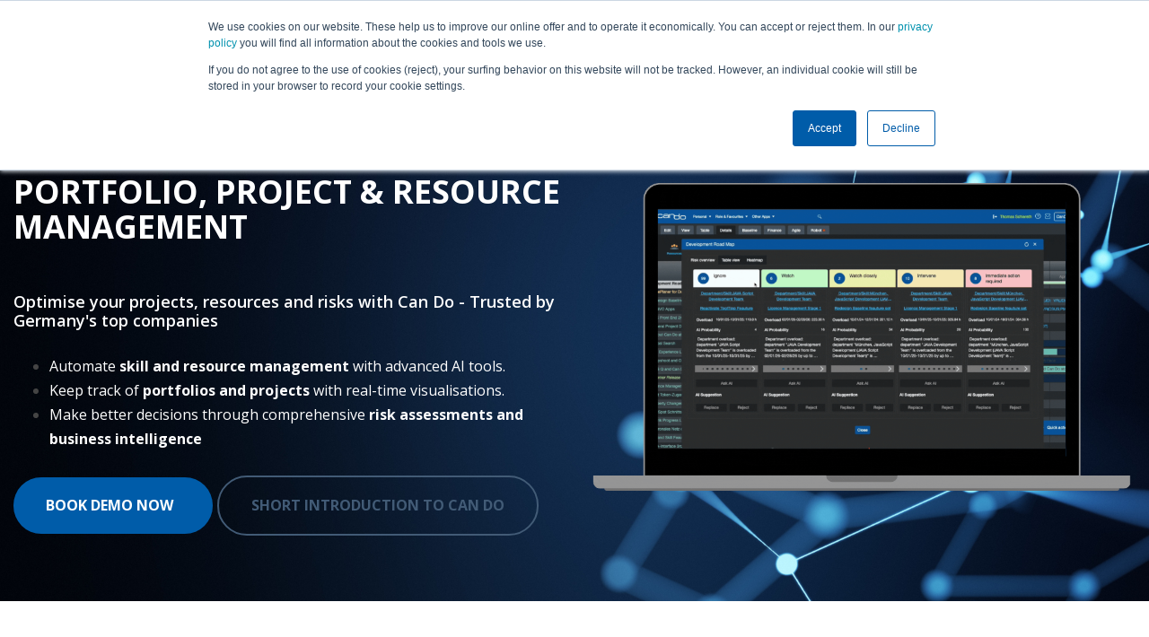

--- FILE ---
content_type: text/html; charset=UTF-8
request_url: https://www.can-do.de/en/
body_size: 23660
content:
<!doctype html><html lang="en"><head>
    <meta charset="utf-8">
    <title>Can Do: the management software with AI</title>
    <link rel="shortcut icon" href="https://www.can-do.de/hubfs/Bildschirmfoto%202020-11-23%20um%2012.09.15.png">
    <meta name="description" content="Optimize your project and resource management with Can Do - the AI-supported software for better decisions and efficient planning. ➡️ Get a demo!">
    
    
    
    
    <meta name="viewport" content="width=device-width, initial-scale=1">

    <script src="/hs/hsstatic/jquery-libs/static-1.4/jquery/jquery-1.11.2.js"></script>
<script src="/hs/hsstatic/jquery-libs/static-1.4/jquery-migrate/jquery-migrate-1.2.1.js"></script>
<script>hsjQuery = window['jQuery'];</script>
    <meta property="og:description" content="Optimize your project and resource management with Can Do - the AI-supported software for better decisions and efficient planning. ➡️ Get a demo!">
    <meta property="og:title" content="Can Do: the management software with AI">
    <meta name="twitter:description" content="Optimize your project and resource management with Can Do - the AI-supported software for better decisions and efficient planning. ➡️ Get a demo!">
    <meta name="twitter:title" content="Can Do: the management software with AI">

    

    
    <style>
a.cta_button{-moz-box-sizing:content-box !important;-webkit-box-sizing:content-box !important;box-sizing:content-box !important;vertical-align:middle}.hs-breadcrumb-menu{list-style-type:none;margin:0px 0px 0px 0px;padding:0px 0px 0px 0px}.hs-breadcrumb-menu-item{float:left;padding:10px 0px 10px 10px}.hs-breadcrumb-menu-divider:before{content:'›';padding-left:10px}.hs-featured-image-link{border:0}.hs-featured-image{float:right;margin:0 0 20px 20px;max-width:50%}@media (max-width: 568px){.hs-featured-image{float:none;margin:0;width:100%;max-width:100%}}.hs-screen-reader-text{clip:rect(1px, 1px, 1px, 1px);height:1px;overflow:hidden;position:absolute !important;width:1px}
</style>

<link rel="stylesheet" href="https://www.can-do.de/hubfs/hub_generated/template_assets/1/95469599610/1768493812227/template_main-head.min.css">
<link rel="stylesheet" href="https://www.can-do.de/hubfs/hub_generated/template_assets/1/95469599609/1768493817506/template_main-foot.min.css">
<link rel="stylesheet" href="https://www.can-do.de/hubfs/hub_generated/template_assets/1/95467641619/1768493813104/template_global-header-v2.min.css">

<style>

  /******************************* MAIN DESKTOP NAV STYLE *******************************/
  
  .hhs-top-bar {
    background-color: rgba(0, 0, 0, 0.0);
    padding: 10px 0; 
  }
  .hhs-top-bar.sticky-menu.active {
    padding: 10px 0; 
  }
  
  /* LOGOS */
  
  .hhs-top-bar.hhs-alt-nav .logo-sticky,
  .logo-standard  {
    max-width: 100px;
    float: left;
  }
  
  .hhs-top-bar.hhs-alt-nav.sticky-menu.active .logo-sticky,
  .logo-sticky  {
    max-width: 70px;
    float: left;
  }
  
  .hhs-header-logo {
    padding-top:  0px;
  }
  
  /* MENU STYLE */
  .hhs-nav-grid__menu {
    
      margin-right: auto;
      margin-left: 25px;
    
  }
  
  .hhs-top-bar .hs-menu-wrapper.hs-menu-flow-horizontal>ul li a,
  .hs-menu-wrapper.hs-menu-flow-horizontal ul.hhs-nav-links .hs-menu-item a {
    color: rgba(0, 0, 0, 1.0);
  }
  
  
  .hhs-top-bar .hs-menu-wrapper.hs-menu-flow-horizontal>ul li {
    margin: 15px 10px;
  }
  
  .hhs-top-bar .hs-menu-wrapper.hs-menu-flow-horizontal>ul li a:hover,
  .hs-menu-wrapper.hs-menu-flow-horizontal ul.hhs-nav-links .hs-menu-item a:hover,
  .hhs-top-bar .hs-menu-wrapper.hs-menu-flow-horizontal>ul li a:hover,
  .hhs-header-search a i:hover,
  .hhs-lang-switch .globe_class:hover{
    color: rgba(#00000, 0.0);
  } 
  
  .hhs-header-search a i{
    color: rgba(0, 0, 0, 1);
    
  }
  
  .hhs-top-bar .hs-menu-wrapper.hs-menu-flow-horizontal>ul li.hs-menu-depth-1.active:after,
  .hhs-top-bar .hs-menu-wrapper.hs-menu-flow-horizontal>ul li.hs-menu-depth-1:after {
    background-color: rgba(255, 97, 90, 1.0);
  }
  

  
  /* LANGUAGE SWITCHER */
  
  .hhs-lang-switch .globe_class:before{
    color: rgba(0, 0, 0, 1);
  }
  
  .lang_list_class li {
     background: rgba(255, 255, 255, 1) !important;
  }
  
  .hhs-lang-switch .lang_list_class:after {
   border-bottom-color: rgba(255, 255, 255, 1) !important;
  }
  
  /* STANDARD DROP DOWN MENU */
 
  .hhs-hat-menu .hs-menu-children-wrapper,
  .sc-site-header__menu .hs-menu-children-wrapper {
    background-color: #FFFFFF;
  }
  
  .hhs-hat-menu .hs-menu-children-wrapper:before,
  .hs-menu-wrapper.hs-menu-flow-horizontal>ul li.hs-item-has-children ul.hs-menu-children-wrapper:before {
     color: rgba(255, 255, 255, 1) !important;
  }
  
  .hhs-hat-menu .hs-menu-children-wrapper li a,
  .hhs-lang-switch .lang_list_class li a,
  .custom-menu-primary .hs-menu-wrapper > ul li a, 
  .hs-menu-wrapper.hs-menu-flow-horizontal > ul li.hs-item-has-children ul.hs-menu-children-wrapper li a,
  .hhs-lang-switch .lang_list_class li a {
    color: #444444;
    font-size: 14px !important;
  }
  
  .hhs-hat-menu .hs-menu-children-wrapper li a:hover,
  .hhs-lang-switch .lang_list_class li a:hover,
  .hs-menu-wrapper.hs-menu-flow-horizontal ul.hhs-nav-links .hs-menu-item.hs-menu-depth-2 a:hover,
  .hhs-top-bar .hs-menu-wrapper.hs-menu-flow-horizontal>ul li.hs-item-has-children ul.hs-menu-children-wrapper li a:hover,
  .hhs-top-bar.hhs-alt-nav .hs-menu-wrapper.hs-menu-flow-horizontal ul.hhs-nav-links ul .hs-menu-item.sub-active a{
   background-color:  #005ca9;
  }
  
  .hhs-hat-menu .hs-menu-children-wrapper li a:hover,
  .hhs-lang-switch .lang_list_class li a:hover,
  .custom-menu-primary .hs-menu-wrapper > ul li.hs-item-has-children ul.hs-menu-children-wrapper li a:hover,
  .hs-menu-wrapper.hs-menu-flow-horizontal ul.hhs-nav-links .hs-menu-item.hs-menu-depth-2 a:hover,
  .hhs-top-bar .hs-menu-wrapper.hs-menu-flow-horizontal>ul li.hs-item-has-children ul.hs-menu-children-wrapper li a:hover,
  .hhs-top-bar.hhs-alt-nav .hs-menu-wrapper.hs-menu-flow-horizontal ul.hhs-nav-links ul .hs-menu-item.sub-active a{
   color: #fff !important;
  }
  .custom-menu-primary .hs-menu-wrapper > ul li.hs-item-has-children ul.hs-menu-children-wrapper li.active a:hover {
    color: #444444 !important;
  }
  
  
  /* STICKY & ALT HEADER */
  
  .hhs-top-bar.hhs-alt-nav.sticky-menu,
  .hhs-top-bar.sticky-menu,
  .hhs-top-bar.hhs-alt-nav{
    background-color: rgba(255, 255, 255, 0.90);
  }
  .sticky-menu.active {
    background-color: rgba(255, 255, 255, 0.90);
  }
  
  .hhs-top-bar.sticky-menu .hs-menu-wrapper.hs-menu-flow-horizontal>ul li a,
  .hhs-top-bar.hhs-alt-nav .hs-menu-wrapper.hs-menu-flow-horizontal>ul li a,
  .hhs-top-bar.hhs-alt-nav .hs-menu-wrapper.hs-menu-flow-horizontal ul.hhs-nav-links .hs-menu-item a,
  .hhs-top-bar.hhs-alt-nav .hhs-header-search a i,
  .hhs-top-bar.hhs-alt-nav .fas,
  .hhs-top-bar.hhs-alt-nav .hhs-lang-switch .globe_class:before,
  .sticky-menu .hs-menu-wrapper.hs-menu-flow-horizontal ul.hhs-nav-links li a,
  .sticky-menu .hhs-nav-grid__extras i,
  .sticky-menu .hhs-lang-switch .globe_class:before{
    color: rgba(68, 68, 68, 1.0);
  }
  
  .hhs-top-bar.hhs-alt-nav .hs-menu-wrapper.hs-menu-flow-horizontal ul.hhs-nav-links ul .hs-menu-item a {
    color: #444444;
  }
  
  .hhs-top-bar.sticky-menu .hs-menu-wrapper.hs-menu-flow-horizontal>ul li a:hover,
  .hhs-top-bar.hhs-alt-nav .hs-menu-wrapper.hs-menu-flow-horizontal>ul li a:hover,
  .hhs-top-bar.hhs-alt-nav .hhs-top-bar .hs-menu-wrapper.hs-menu-flow-horizontal .hs-menu-depth-1:first-child:hover,
  .hhs-top-bar.hhs-alt-nav .hhs-header-search a i:hover,
  .hhs-top-bar.hhs-alt-nav .fas:hover,
  .hhs-top-bar.hhs-alt-nav .hhs-lang-switch .globe_class:before,
  .sticky-menu .hhs-top-bar .hs-menu-wrapper.hs-menu-flow-horizontal .hs-menu-depth-1:first-child:hover,
  .sticky-menu .hs-menu-wrapper.hs-menu-flow-horizontal ul.hhs-nav-links li a:hover,
  .sticky-menu .hhs-header-search a i:hover{
    color: rgba(0, 0, 0, 1.0);
  }
  
  .hhs-top-bar.hhs-alt-nav .hhs-header-search a i,
  .hhs-top-bar.hhs-alt-nav .globe_class {
    color: rgba(68, 68, 68, 1) !important;
  }
  
  .hhs-top-bar.hhs-alt-nav .hhs-top-bar .hs-menu-wrapper.hs-menu-flow-horizontal>ul li a:hover,
  .hhs-top-bar.hhs-alt-nav .hhs-header-search a i:hover,
  .hhs-top-bar.hhs-alt-nav .globe_class:hover {
    color: rgba(0, 0, 0, 1) !important;
  }
  
  
  .hhs-top-bar.hhs-alt-nav .hs-menu-wrapper.hs-menu-flow-horizontal>ul li.hs-menu-depth-1.active:after,
  .hhs-top-bar.hhs-alt-nav .hs-menu-wrapper.hs-menu-flow-horizontal>ul li.hs-menu-depth-1:after,
  .sticky-menu.hhs-top-bar .hs-menu-wrapper.hs-menu-flow-horizontal>ul li.hs-menu-depth-1.active:after,
  .sticky-menu.hhs-top-bar .hs-menu-wrapper.hs-menu-flow-horizontal>ul li.hs-menu-depth-1:after {
    background-color: rgba(25, 48, 82, 1.0);
  }

 
  
  /* CTA */
  
  .hhs-header-cta .cta-secondary,
  .hhs-header-cta .cta-tertiary,
  .hhs-header-cta .cta-primary {
    padding: 15px 15px !important;
    font-size: 12px !important;
    -webkit-box-shadow: none;
    box-shadow: none;
  }
  
   /******************************* END *******************************/
  
   /******************************* SIDE MENU *******************************/
  
  .hhs-side-menu {
   width:  400px;
  }
  
  .hhs-side-menu {
   background-color:  rgba(255, 255, 255, 1.0);
  }
  
  .body-wrapper::after {
    background-color:  rgba(0, 0, 0, 0.6);
  }
  
 
  /* ICON */
  
  .hamburger-icon .line {
    background: rgba(0, 0, 0, 1.0);
  }
  
  .hhs-top-bar.hhs-alt-nav .hamburger-icon .line,
  .sticky-menu .hamburger-icon .line {
    background: rgba(0, 0, 0, 1.0);
  }
  
  .hamburger-icon.active .line {
    background: rgba(68, 68, 68, 1.0);
  }
  
  
    .hhs-side-menu__controls .hhs-lang-switch {
      right: 70px !important;   
    }
  
  
  /* LANG GLOBE & SEARCH */
  .hhs-side-menu .hhs-lang-switch .globe_class:before,
  .hhs-side-menu .fas{
    color: rgba(68, 68, 68, 1.0);
  }
  
  .hhs-top-bar .fas {
    color: #000000;
  }
  
  .hhs-side-menu__footer a i,
  .hhs-side-menu__footer a:visited i {
    color: #333333;
  }
  
  .hhs-side-menu__footer a:hover i,
  .hhs-side-menu__footer a:focus i {
    color: #666666;
  }
  
  /** MAIN MENU **/
  
  .hhs-side-menu .hhs-side-menu__mobile li a {
    font-size: 18px;
    font-weight: bold;
    color: rgba(238, 238, 238, 1.0);
  }
  
  .hhs-side-menu .hhs-side-menu__mobile li a:hover {
    color: rgba(0, 0, 0, 1.0);
  }
  
  .hhs-sidebar-nav-toggle i {
    color: rgba(153, 153, 153, 1.0);
  }
  
  /** EXTRAS MENU **/
  
  .hhs-side-menu__extras .hs-menu-item a,
  .hhs-side-menu__extras .hs-menu-wrapper.hs-menu-flow-horizontal>ul li.hs-item-has-children ul.hs-menu-children-wrapper a {
    font-size: 14px;
    font-weight: nomral;
    color: rgba(102, 102, 102, 1);
  }
  
  .hhs-side-menu__extras .hs-menu-item a:hover,
  .hhs-side-menu__extras .hs-menu-wrapper.hs-menu-flow-horizontal>ul li.hs-item-has-children ul.hs-menu-children-wrapper a:hover {
    color: rgba(0, 92, 169, 1);
  }
  
  /* FOR LAST BLOCK IN SIDE MENU */
  
  
    .hhs-side-menu__extras {flex: 1;}
  
  
  @media (max-width: 575px) {
    .hhs-side-menu {
     width: 100%; 
    }
  }
  
   /******************************* END *******************************/
  
   /******************************* MEGA MENU *******************************/
  
  
    /* On desktop */
    @media screen and (min-width: 850px) {
      [class^=mega-drop].loaded {
        position: relative; 	/* 	Make span element relative */
        display: inline-block; 	/* 	Make span element block */
        padding: 0 !important; 	/* 	remove padding */
      }
      /* 	add after element so you can bridge the gap between the link and the mega menu */
      [class^=mega-drop].loaded:hover::after {
        display: block; /* make it hoverable	 */
        position: absolute;
        top:0; /* 	place at bottom of link */
        width: 100%; 
        height: 100px; /* 	magic number */
        left: -36px;
        /*border: 1px solid red; */
      }
      [class^=mega-drop].loaded:hover::before {
        display: block; /* make it hoverable	 */
        position: absolute;
        top: 0; /* 	place at bottom of link */
        width: 100%; 
        height: 100px; /* 	magic number */
        right: -36px;
        /*border: 1px solid red; */
      }
      .mega-menu::before {
        height: 30px;
        top: -30px;
	      background-color: rgba(255, 2, 1, 0.0);
      }
    } 
  
    .mega-menu {
      background-color: rgba(25, 48, 82, 1);
      top: 75px;
    }
    .sticky-menu.active .mega-menu  {
      top: 70px;
    }
    .mega-menu span.hs_cos_wrapper_type_text {
      text-transform: none !important;
      font-weight: normal !important;
      white-space: normal !important; 
    }

    .hhs-top-bar .hs-menu-wrapper.hs-menu-flow-horizontal>ul li .mega-menu a,
    .hhs-alt-nav .hhs-top-bar .hs-menu-wrapper.hs-menu-flow-horizontal>ul li .mega-menu a,
    .hhs-top-bar .mega-menu .mega-nav-con ul li ul.hs-menu-children-wrapper li a,
    .hhs-alt-nav .hhs-top-bar .mega-menu .mega-nav-con ul li ul.hs-menu-children-wrapper li a{
      color: #FFFFFF !important;
      font-size: 18px !important;
      font-weight: normal;
    }
    .hhs-top-bar .mega-menu .mega-nav-con ul li ul.hs-menu-children-wrapper li a{
      font-size: 0.95em !important;
    }
    .hhs-top-bar .mega-menu .mega-nav-con .hs-menu-wrapper.hs-menu-flow-horizontal ul .hs-menu-item.hs-menu-depth-2 a:hover,
    .hhs-top-bar .hs-menu-wrapper.hs-menu-flow-horizontal>ul li .mega-menu a:hover,
    .hhs-alt-nav .hhs-top-bar .hs-menu-wrapper.hs-menu-flow-horizontal>ul li .mega-menu a:hover,
    .hhs-top-bar .mega-menu .mega-nav-con ul li ul.hs-menu-children-wrapper li a:hover,
    .hhs-alt-nav .hhs-top-bar .mega-menu .mega-nav-con ul li ul.hs-menu-children-wrapper li a:hover{
      color: #4EBA6F !important;
      background-color: transparent !important;
    } 
  
  
  /******************************* END *******************************/
  
  /******************************* RESPONSIVE SIDE MENU *******************************/
  
  
    .hhs-menu-toggle {
      display: none;  
    }
    @media (max-width: 960px) {
      .hhs-menu-toggle {
        display: block;  
      }
    }
    @media (max-width: 920px) {
      .hhs-menu-toggle {
        display: block;  
      }
    }
  
  
  /* CTAS */  
  
  .hhs-side-menu__ctas .hhs-side-cta-1,
  .hhs-side-menu__ctas .hhs-side-cta-2{
    display: none;
  }
  @media (max-width: 960px) {
      .hhs-extras-ctas,
      .hhs-extras-ctas .hhs-head-cta-1 {
        display: none;
      }
      .hhs-side-menu__ctas .hhs-side-cta-1 {
        display: inline-block;
      }
    }
    @media (max-width: 920px) {
      .hhs-extras-ctas .hhs-head-cta-2 {
        display: none;
      }
      .hhs-side-menu__ctas .hhs-side-cta-2 {
        display: inline-block;
      }
    }
    
  /* MAIN NAV */
    @media (min-width: 850px) {
      .hhs-side-menu__mobile {
        display: none;
      }
    }

  @media (max-width: 850px) {
    .main-nav .sc-site-header__menu {
       display: none;
      }
    }
  
  /* FORM */
  
  
  
  /******************************* END *******************************/
  
  /******************************* HEADER HAT *******************************/
  
  
  
  /******************************* END *******************************/
  
   /** TABLET CSS **/
  @media (max-width: 768px) {
    .custom-menu-primary .hs-menu-wrapper > ul {
       margin-top: 10px !important;
    }
    .custom-menu-primary .hs-menu-wrapper > ul,
    .custom-menu-primary .hs-menu-wrapper > ul li.active a:hover{
      background-color:  rgba(255, 255, 255, 1) !important;
    }
    .hhs-top-bar .hs-menu-wrapper.hs-menu-flow-horizontal>ul li a:hover,
    .custom-menu-primary .hs-menu-wrapper > ul li.active a:hover {
      color:  #444444 ;
    }
    .custom-menu-primary .hs-menu-wrapper > ul li{
      
        border-top: 1px solid rgba(0, 0, 0, .1) !important; 
      
    }
    .custom-menu-primary .hs-menu-wrapper > ul ul li{
      
        background-color: rgba(0, 0, 0, .05);
      
    }
    
      .sticky-menu.active {
        position: static !important;
      }
      .sticky-menu.active {
        display: none !important;
        height: 0px !important;
      }
    
  }
  
  /** MOBILE CSS **/
  @media (max-width: 575px) {
    .logo-standard, .logo-sticky {
      max-width: 100px !important;
    }
    
      .hhs-nav-opt-items .hhs-header-search {
        right: 3px;
      }
      .hhs-nav-opt-items .hhs-lang-switch
       {
        right: 33px;
      }
    
  }
  
</style>

<link rel="stylesheet" href="/hs/hsstatic/cos-LanguageSwitcher/static-1.336/sass/LanguageSwitcher.css">
<link rel="stylesheet" href="https://www.can-do.de/hubfs/hub_generated/template_assets/1/95467761420/1768493814735/template_global-footer.min.css">
<style>
  
  /******************************* MAIN DESKTOP NAV STYLE *******************************/
  
  #hs_cos_wrapper_global_footer .hhs-footer-mod {
    padding-top: 100px;
    padding-bottom: 50px;
    
    
      background-color: rgba(242, 245, 248, 1.0);
    }
  


  /** NAVIGATION COLUMNS STYLE **/
  .hhs-foot-base-nav .hs-menu-wrapper.hs-menu-flow-horizontal > ul li a,
  .hhs-foot-nav-col .hs-menu-wrapper.hs-menu-flow-horizontal>ul li.hs-item-has-children ul.hs-menu-children-wrapper li a,
  .hhs-foot-nav-col .hs-menu-wrapper.hs-menu-flow-horizontal > ul li a {
    color: #000000 !important;
  }
  .hhs-foot-base-nav .hs-menu-wrapper.hs-menu-flow-horizontal > ul li a:hover,
  .hhs-foot-nav-col .hs-menu-wrapper.hs-menu-flow-horizontal>ul li.hs-item-has-children ul.hs-menu-children-wrapper li a:hover,
  .hhs-foot-nav-col .hs-menu-wrapper.hs-menu-flow-horizontal > ul li a:hover {
    color: #000000  !important;
  }
  .foot-nav-title,
  .hhs-foot-rss h5,
  .hhs-foot-nav-col h5 {
    margin-bottom: 40px;
    color: #000000;
  }

  .hhs-foot-rss .hs_cos_wrapper_type_inline_rich_text p,
  .hhs-foot-rss .hs_cos_wrapper_type_inline_rich_text l1,
  .hhs-foot-rss .hs_cos_wrapper_type_inline_rich_text span,
  .hhs-foot-rss label{
    color: #000000;
  }
  
  .hhs-foot-base-nav .hs-menu-wrapper.hs-menu-flow-horizontal > ul li a {
    font-size: 14px;
  }

  /** BLOG POST STYLE **/
  .hhs-footer-mod .hhs-post-content a h6  {
    color: #FFFFFF;
    font-size: 16px;
    line-height: 20px;
  }
  .hhs-footer-mod .hhs-post-summary p  {
    color: #000000;
    font-size: 14px;
    line-height: 18px;
  }
  .hhs-foot-rss .hs-rss-title:hover {
    color: #00a4bd;
  }
   .hhs-footer-mod .hhs-post-feat-img {
    min-height: 120px;
  }
  .hhs-foot-rss .hs-rss-item.hs-with-featured-image .hs-rss-item-text  {
   margin-top: 120px;
  }
  .hhs-foot-break-line {
    border-color:  #161e27;
  }
  .hhs-foot-copyright {
    color: #000000;
  }
  
  /** TOGGLE COLLAPSE **/
  
  
    @media (max-width: 575px) {
     .hhs-foot-nav-col .hhs-col-content {
       display: none; 
       text-align: center;
     }
     .hhs-foot-nav-col .hhs-col-content.open-menu {
       display: block;
       text-align: center;
     } 
    }
  

  /** SOCIAL ICONS **/#hs_cos_wrapper_global_footer .hhs-social-con i { color:  #193052;}
    #hs_cos_wrapper_global_footer .hhs-social-con i:hover {color:  #4EBA6F;}/** TABLET CSS **/
  @media (max-width: 768px) {
    #hs_cos_wrapper_global_footer .hhs-footer-mod {
      padding-top: 25px;
      padding-bottom: 25px;
    }
  }

  /** BACK TO TOP **/
  #return-to-top {
   background: rgba(68, 68, 68, 0.7);
  }
  #return-to-top:hover {
   background: rgba(68, 68, 68, 0.9);
  }

  /** MOBILE CSS **/
  @media (max-width: 575px) {
    #hs_cos_wrapper_global_footer .hhs-footer-mod {
      padding-top: 25px;
      padding-bottom: 25px;
    }
    .hhs-foot-nav-col {
     border-color: #161e27;
    }
  }
</style>

<style>

  





  
</style>

<link rel="stylesheet" href="https://www.can-do.de/hubfs/hub_generated/template_assets/1/95468616026/1768493816065/template_hero-banner.min.css">

<style>
  
  /******************************* ROW STYLE *******************************/
  
  #hs_cos_wrapper_module_17411902875575 .hhs-hero-mod {
    padding-top: 50px;
    padding-bottom:  10px;z-index: 1;background-repeat: no-repeat;
        background-size: cover;
        background-position: left center;}
  
  #hs_cos_wrapper_module_17411902875575 .hhs-hero-mod .row {
    margin-top:  60px;
  }
  
  @media (max-width: 768px) {
    #hs_cos_wrapper_module_17411902875575 .hhs-hero-mod {
      padding-top: 10px;
      padding-bottom: 25px;
    }
  }
  @media (max-width: 575px) {
    #hs_cos_wrapper_module_17411902875575 .hhs-hero-mod {
      padding-top: 10px;
      padding-bottom: 25px;
    }}
  
   /** VIDEO STYLE **//* FULLSCREEN BACKGROUND *//* PARALLAX */
  
  /* HERO OVERLAY *//* WAVE *//******************************* END *******************************/
  
  /******************************* COLUMN 1 *******************************/
  
  #hs_cos_wrapper_module_17411902875575 .hhs-hero-mod .first-col .hhs-col-inner {
    text-align:  left;}
  
  /* ROTATING HEADLINE *//* CONTENT ALIGNMENT */
  
  #hs_cos_wrapper_module_17411902875575 .hhs-hero-mod .first-col {
    text-align:  left;
  }
  @media (max-width: 575px) {
    #hs_cos_wrapper_module_17411902875575 .hhs-hero-mod .first-col {
      text-align:  left;
    }
  }
  
  /* TEXT STYLE */
  
  #hs_cos_wrapper_module_17411902875575 .first-col .hhs-rich-text h1, #hs_cos_wrapper_module_17411902875575 .first-col .hhs-rich-text h2,#hs_cos_wrapper_module_17411902875575 .first-col .hhs-rich-text h3, #hs_cos_wrapper_module_17411902875575 .first-col .hhs-rich-text h4, #hs_cos_wrapper_module_17411902875575 .first-col .hhs-rich-text h5, #hs_cos_wrapper_module_17411902875575 .first-col .hhs-rich-text h6, #hs_cos_wrapper_module_17411902875575 .first-col .hhs-rich-text p, #hs_cos_wrapper_module_17411902875575 .first-col .hhs-rich-text span, #hs_cos_wrapper_module_17411902875575 .first-col .hhs-rich-text label, #hs_cos_wrapper_module_17411902875575 .first-col .hhs-rich-text li {
    color: #444444;
  }
  
  /* FORM STYLE */
  
  /* VERTICAL ALIGN */#hs_cos_wrapper_module_17411902875575 .first-col .hhs-col-inner {
      display: table; 
      height: 100%;
      width: 100%;
    }
    #hs_cos_wrapper_module_17411902875575 .first-col .hhs-col-inner-con {
      display: table-cell;
      vertical-align: middle;
    }/******************************* END *******************************/
  
  /******************************* COLUMN 2 *******************************/
  
  #hs_cos_wrapper_module_17411902875575 .hhs-hero-mod .second-col .hhs-col-inner {
    text-align:  center;}
  @media (max-width: 575px) {
    #hs_cos_wrapper_module_17411902875575 .hhs-hero-mod .second-col {
      text-align:  center;
    }
  }
  
  /* TEXT STYLE */
  
  #hs_cos_wrapper_module_17411902875575 .second-col .hhs-rich-text h1, #hs_cos_wrapper_module_17411902875575 .second-col .hhs-rich-text h2,#hs_cos_wrapper_module_17411902875575 .second-col .hhs-rich-text h3, #hs_cos_wrapper_module_17411902875575 .second-col .hhs-rich-text h4, #hs_cos_wrapper_module_17411902875575 .second-col .hhs-rich-text h5, #hs_cos_wrapper_module_17411902875575 .second-col .hhs-rich-text h6, #hs_cos_wrapper_module_17411902875575 .second-col .hhs-rich-text p, #hs_cos_wrapper_module_17411902875575 .second-col .hhs-rich-text span, #hs_cos_wrapper_module_17411902875575 .second-col .hhs-rich-text label, #hs_cos_wrapper_module_17411902875575 .second-col .hhs-rich-text li {
    color: #ffffff;
  }
  
  /* FORM STYLE *//* VERTICAL ALIGN */#hs_cos_wrapper_module_17411902875575 .second-col .hhs-col-inner {
      display: table; 
      height: 100%;
      width: 100%;
    }
    #hs_cos_wrapper_module_17411902875575 .second-col .hhs-col-inner-con {
      display: table-cell;
      vertical-align: middle;
    }</style>

<link rel="stylesheet" href="https://www.can-do.de/hubfs/hub_generated/template_assets/1/95467761422/1768493815400/template_row-icon-text.min.css">

<style>
  
  /******************************* ROW STYLE *******************************/
  
  #hs_cos_wrapper_module_17411902875576 .hhs-icon-mod {
    padding-top: 50px;
    padding-bottom:  50px;
    
      background-color: rgba(255, 255, 255, 1.0);
    
    
      position: relative;
      z-index: 1;
    
  }
  
  @media (max-width: 768px) {
    #hs_cos_wrapper_module_17411902875576 .hhs-icon-mod {
      padding-top: 50px;
      padding-bottom: 50px;
    }
  }
  
  @media (max-width: 575px) {
    #hs_cos_wrapper_module_17411902875576 .hhs-icon-mod {
      padding-top: 25px;
      padding-bottom: 25px;
    }
  }
  
  /* SHADOW *//* WAVE *//******************************* END *******************************/
  
  /******************************* ICONS & TEXT *******************************/
  
  #hs_cos_wrapper_module_17411902875576 .hhs-icon-con {
    text-align: center;
  }
  
  @media (max-width: 575px) {
    #hs_cos_wrapper_module_17411902875576 .hhs-icon-con {
      text-align: center;
    }
  }
  
  #hs_cos_wrapper_module_17411902875576 .hhs-icon-con i {
    
    
  }
  
  
  
  
</style>

<link class="hs-async-css" rel="preload" href="https://www.can-do.de/hubfs/hub_generated/template_assets/1/95467761422/1768493815400/template_row-icon-text.min.css" as="style" onload="this.onload=null;this.rel='stylesheet'">
<noscript><link rel="stylesheet" href="https://www.can-do.de/hubfs/hub_generated/template_assets/1/95467761422/1768493815400/template_row-icon-text.min.css"></noscript>

<style>
  
  /******************************* ROW STYLE *******************************/
  
  #hs_cos_wrapper_dnd_area-module-8 .hhs-text-mod {
      padding-top: 50px;
      padding-bottom:  0px;background-color: rgba(45, 149, 191, 1);}
  
 
  
  @media (max-width: 768px) {
    #hs_cos_wrapper_dnd_area-module-8 .hhs-text-mod {
      padding-top: 25px;
      padding-bottom: 50px;
    }
  }
  @media (max-width: 575px) {
    #hs_cos_wrapper_dnd_area-module-8 .hhs-text-mod {
      padding-top: 25px;
      padding-bottom: 25px;
    }
  }
  
  /* VIDEO BACKGROUND *//* PARALLAX */
  
  

  /* HERO OVERLAY COLOR *//* OUTER/INNER SHADOW *//* PULL UP ROW *//* WAVE *//******************************* END *******************************/
  
  /******************************* COLUMN 1 *******************************/
  
  /* TEXT STYLES */
  
  #hs_cos_wrapper_dnd_area-module-8 .c1 .hhs-rich-text, #hs_cos_wrapper_dnd_area-module-8 .c1 .hhs-rich-text h1, #hs_cos_wrapper_dnd_area-module-8 .c1 .hhs-rich-text h2,#hs_cos_wrapper_dnd_area-module-8 .c1 .hhs-rich-text h3, #hs_cos_wrapper_dnd_area-module-8 .c1 .hhs-rich-text h4, #hs_cos_wrapper_dnd_area-module-8 .c1 .hhs-rich-text h5, #hs_cos_wrapper_dnd_area-module-8 .c1 .hhs-rich-text h6, #hs_cos_wrapper_dnd_area-module-8 .c1 .hhs-rich-text p, #hs_cos_wrapper_dnd_area-module-8 .c1 .hhs-rich-text span, #hs_cos_wrapper_dnd_area-module-8 .c1 .hhs-rich-text li, #hs_cos_wrapper_dnd_area-module-8 .c1 .hhs-rich-text blockquote {color:  #ffffff;text-align: left;
  }#hs_cos_wrapper_dnd_area-module-8 .hhs-form-con.c1 .legal-consent-container p a,
    #hs_cos_wrapper_dnd_area-module-8 .c1 .hhs-rich-text p a {
      color: #00a4bd;
    }
    #hs_cos_wrapper_dnd_area-module-8 .hhs-form-con.c1 .legal-consent-container p a:hover,
    #hs_cos_wrapper_dnd_area-module-8 .c1 .hhs-rich-text p a:hover {
      color: #047e90;
    }@media (max-width: 992px) {
    #hs_cos_wrapper_dnd_area-module-8 .c1 .hhs-rich-text h1, #hs_cos_wrapper_dnd_area-module-8 .c1 .hhs-rich-text h2,#hs_cos_wrapper_dnd_area-module-8 .c1 .hhs-rich-text h3, #hs_cos_wrapper_dnd_area-module-8 .c1 .hhs-rich-text h4, #hs_cos_wrapper_dnd_area-module-8 .c1 .hhs-rich-text h5, #hs_cos_wrapper_dnd_area-module-8 .c1 .hhs-rich-text h6, #hs_cos_wrapper_dnd_area-module-8 .c1 .hhs-rich-text p, #hs_cos_wrapper_dnd_area-module-8 .c1 .hhs-rich-text span, #hs_cos_wrapper_dnd_area-module-8 .c1 .hhs-rich-text li {
      text-align: left;
    }
  }
  @media (max-width: 575px) {
    #hs_cos_wrapper_dnd_area-module-8 .c1 .hhs-rich-text h1, #hs_cos_wrapper_dnd_area-module-8 .c1 .hhs-rich-text h2,#hs_cos_wrapper_dnd_area-module-8 .c1 .hhs-rich-text h3, #hs_cos_wrapper_dnd_area-module-8 .c1 .hhs-rich-text h4, #hs_cos_wrapper_dnd_area-module-8 .c1 .hhs-rich-text h5, #hs_cos_wrapper_dnd_area-module-8 .c1 .hhs-rich-text h6, #hs_cos_wrapper_dnd_area-module-8 .c1 .hhs-rich-text p, #hs_cos_wrapper_dnd_area-module-8 .c1 .hhs-rich-text span, #hs_cos_wrapper_dnd_area-module-8 .c1 .hhs-rich-text li {
      text-align: left;
    }
  }
  
  /* BACKGROUND *//* SPACING *//* PULL UP CONTENT OPTION *//* FORM STYLE *//* DIVIDER *//* VERTICAL ALIGN *//* MODAL *//******************************* END *******************************/
  
  /******************************* COLUMN 2 *******************************/
  
  
  
    /* TEXT STYLES */

    #hs_cos_wrapper_dnd_area-module-8 .c2 .hhs-rich-text,#hs_cos_wrapper_dnd_area-module-8 .c2 .hhs-rich-text h1, #hs_cos_wrapper_dnd_area-module-8 .c2 .hhs-rich-text h2,#hs_cos_wrapper_dnd_area-module-8 .c2 .hhs-rich-text h3, #hs_cos_wrapper_dnd_area-module-8 .c2 .hhs-rich-text h4, #hs_cos_wrapper_dnd_area-module-8 .c2 .hhs-rich-text h5, #hs_cos_wrapper_dnd_area-module-8 .c2 .hhs-rich-text h6, #hs_cos_wrapper_dnd_area-module-8 .c2 .hhs-rich-text p, #hs_cos_wrapper_dnd_area-module-8 .c2 .hhs-rich-text span, #hs_cos_wrapper_dnd_area-module-8 .c2 .hhs-rich-text li, #hs_cos_wrapper_dnd_area-module-8 .c2 .hhs-rich-text blockquote {text-align: right;
    }@media (max-width: 992px) {
      #hs_cos_wrapper_dnd_area-module-8 .c2 .hhs-rich-text h1, #hs_cos_wrapper_dnd_area-module-8 .c2 .hhs-rich-text h2,#hs_cos_wrapper_dnd_area-module-8 .c2 .hhs-rich-text h3, #hs_cos_wrapper_dnd_area-module-8 .c2 .hhs-rich-text h4, #hs_cos_wrapper_dnd_area-module-8 .c2 .hhs-rich-text h5, #hs_cos_wrapper_dnd_area-module-8 .c2 .hhs-rich-text h6, #hs_cos_wrapper_dnd_area-module-8 .c2 .hhs-rich-text p, #hs_cos_wrapper_dnd_area-module-8 .c2 .hhs-rich-text span, #hs_cos_wrapper_dnd_area-module-8 .c2 .hhs-rich-text li {
        text-align: right;
      }
    }
    @media (max-width: 575px) {
      #hs_cos_wrapper_dnd_area-module-8 .c2 .hhs-rich-text h1, #hs_cos_wrapper_dnd_area-module-8 .c2 .hhs-rich-text h2,#hs_cos_wrapper_dnd_area-module-8 .c2 .hhs-rich-text h3, #hs_cos_wrapper_dnd_area-module-8 .c2 .hhs-rich-text h4, #hs_cos_wrapper_dnd_area-module-8 .c2 .hhs-rich-text h5, #hs_cos_wrapper_dnd_area-module-8 .c2 .hhs-rich-text h6, #hs_cos_wrapper_dnd_area-module-8 .c2 .hhs-rich-text p, #hs_cos_wrapper_dnd_area-module-8 .c2 .hhs-rich-text span, #hs_cos_wrapper_dnd_area-module-8 .c2 .hhs-rich-text li {
        text-align: right;
      }
    }

    /* BACKGROUND *//* SPACING *//* PULL UP CONTENT OPTION *//* FORM STYLE *//* DIVIDER *//* VERTICAL ALIGN *//* MODAL */
  
  /******************************* END *******************************/
  
  /******************************* COLUMN 3 *******************************/
  
  
  
  /******************************* END *******************************/
  
  /******************************* COLUMN 4 *******************************/
  
  
  
  /******************************* END *******************************/
  
</style>

<link class="hs-async-css" rel="preload" href="https://www.can-do.de/hubfs/hub_generated/template_assets/1/95468812631/1768493814162/template_row-multi-column-content.min.css" as="style" onload="this.onload=null;this.rel='stylesheet'">
<noscript><link rel="stylesheet" href="https://www.can-do.de/hubfs/hub_generated/template_assets/1/95468812631/1768493814162/template_row-multi-column-content.min.css"></noscript>

<style>
  
  /******************************* ROW STYLE *******************************/
  
  #hs_cos_wrapper_widget_1716371097599 .hhs-text-mod {
      padding-top: 100px;
      padding-bottom:  25px;background-color: rgba(255, 255, 255, 1);}
  
 
  
  @media (max-width: 768px) {
    #hs_cos_wrapper_widget_1716371097599 .hhs-text-mod {
      padding-top: 50px;
      padding-bottom: 50px;
    }
  }
  @media (max-width: 575px) {
    #hs_cos_wrapper_widget_1716371097599 .hhs-text-mod {
      padding-top: 25px;
      padding-bottom: 25px;
    }
  }
  
  /* VIDEO BACKGROUND *//* PARALLAX */
  
  

  /* HERO OVERLAY COLOR *//* OUTER/INNER SHADOW *//* PULL UP ROW *//* WAVE *//******************************* END *******************************/
  
  /******************************* COLUMN 1 *******************************/
  
  /* TEXT STYLES */
  
  #hs_cos_wrapper_widget_1716371097599 .c1 .hhs-rich-text, #hs_cos_wrapper_widget_1716371097599 .c1 .hhs-rich-text h1, #hs_cos_wrapper_widget_1716371097599 .c1 .hhs-rich-text h2,#hs_cos_wrapper_widget_1716371097599 .c1 .hhs-rich-text h3, #hs_cos_wrapper_widget_1716371097599 .c1 .hhs-rich-text h4, #hs_cos_wrapper_widget_1716371097599 .c1 .hhs-rich-text h5, #hs_cos_wrapper_widget_1716371097599 .c1 .hhs-rich-text h6, #hs_cos_wrapper_widget_1716371097599 .c1 .hhs-rich-text p, #hs_cos_wrapper_widget_1716371097599 .c1 .hhs-rich-text span, #hs_cos_wrapper_widget_1716371097599 .c1 .hhs-rich-text li, #hs_cos_wrapper_widget_1716371097599 .c1 .hhs-rich-text blockquote {text-align: left;
  }@media (max-width: 992px) {
    #hs_cos_wrapper_widget_1716371097599 .c1 .hhs-rich-text h1, #hs_cos_wrapper_widget_1716371097599 .c1 .hhs-rich-text h2,#hs_cos_wrapper_widget_1716371097599 .c1 .hhs-rich-text h3, #hs_cos_wrapper_widget_1716371097599 .c1 .hhs-rich-text h4, #hs_cos_wrapper_widget_1716371097599 .c1 .hhs-rich-text h5, #hs_cos_wrapper_widget_1716371097599 .c1 .hhs-rich-text h6, #hs_cos_wrapper_widget_1716371097599 .c1 .hhs-rich-text p, #hs_cos_wrapper_widget_1716371097599 .c1 .hhs-rich-text span, #hs_cos_wrapper_widget_1716371097599 .c1 .hhs-rich-text li {
      text-align: left;
    }
  }
  @media (max-width: 575px) {
    #hs_cos_wrapper_widget_1716371097599 .c1 .hhs-rich-text h1, #hs_cos_wrapper_widget_1716371097599 .c1 .hhs-rich-text h2,#hs_cos_wrapper_widget_1716371097599 .c1 .hhs-rich-text h3, #hs_cos_wrapper_widget_1716371097599 .c1 .hhs-rich-text h4, #hs_cos_wrapper_widget_1716371097599 .c1 .hhs-rich-text h5, #hs_cos_wrapper_widget_1716371097599 .c1 .hhs-rich-text h6, #hs_cos_wrapper_widget_1716371097599 .c1 .hhs-rich-text p, #hs_cos_wrapper_widget_1716371097599 .c1 .hhs-rich-text span, #hs_cos_wrapper_widget_1716371097599 .c1 .hhs-rich-text li {
      text-align: left;
    }
  }
  
  /* BACKGROUND *//* SPACING *//* PULL UP CONTENT OPTION *//* FORM STYLE *//* DIVIDER *//* VERTICAL ALIGN *//* MODAL *//******************************* END *******************************/
  
  /******************************* COLUMN 2 *******************************/
  
  
  
    /* TEXT STYLES */

    #hs_cos_wrapper_widget_1716371097599 .c2 .hhs-rich-text,#hs_cos_wrapper_widget_1716371097599 .c2 .hhs-rich-text h1, #hs_cos_wrapper_widget_1716371097599 .c2 .hhs-rich-text h2,#hs_cos_wrapper_widget_1716371097599 .c2 .hhs-rich-text h3, #hs_cos_wrapper_widget_1716371097599 .c2 .hhs-rich-text h4, #hs_cos_wrapper_widget_1716371097599 .c2 .hhs-rich-text h5, #hs_cos_wrapper_widget_1716371097599 .c2 .hhs-rich-text h6, #hs_cos_wrapper_widget_1716371097599 .c2 .hhs-rich-text p, #hs_cos_wrapper_widget_1716371097599 .c2 .hhs-rich-text span, #hs_cos_wrapper_widget_1716371097599 .c2 .hhs-rich-text li, #hs_cos_wrapper_widget_1716371097599 .c2 .hhs-rich-text blockquote {text-align: left;
    }@media (max-width: 992px) {
      #hs_cos_wrapper_widget_1716371097599 .c2 .hhs-rich-text h1, #hs_cos_wrapper_widget_1716371097599 .c2 .hhs-rich-text h2,#hs_cos_wrapper_widget_1716371097599 .c2 .hhs-rich-text h3, #hs_cos_wrapper_widget_1716371097599 .c2 .hhs-rich-text h4, #hs_cos_wrapper_widget_1716371097599 .c2 .hhs-rich-text h5, #hs_cos_wrapper_widget_1716371097599 .c2 .hhs-rich-text h6, #hs_cos_wrapper_widget_1716371097599 .c2 .hhs-rich-text p, #hs_cos_wrapper_widget_1716371097599 .c2 .hhs-rich-text span, #hs_cos_wrapper_widget_1716371097599 .c2 .hhs-rich-text li {
        text-align: left;
      }
    }
    @media (max-width: 575px) {
      #hs_cos_wrapper_widget_1716371097599 .c2 .hhs-rich-text h1, #hs_cos_wrapper_widget_1716371097599 .c2 .hhs-rich-text h2,#hs_cos_wrapper_widget_1716371097599 .c2 .hhs-rich-text h3, #hs_cos_wrapper_widget_1716371097599 .c2 .hhs-rich-text h4, #hs_cos_wrapper_widget_1716371097599 .c2 .hhs-rich-text h5, #hs_cos_wrapper_widget_1716371097599 .c2 .hhs-rich-text h6, #hs_cos_wrapper_widget_1716371097599 .c2 .hhs-rich-text p, #hs_cos_wrapper_widget_1716371097599 .c2 .hhs-rich-text span, #hs_cos_wrapper_widget_1716371097599 .c2 .hhs-rich-text li {
        text-align: left;
      }
    }

    /* BACKGROUND *//* SPACING *//* PULL UP CONTENT OPTION *//* FORM STYLE *//* DIVIDER *//* VERTICAL ALIGN *//* MODAL */
  
  /******************************* END *******************************/
  
  /******************************* COLUMN 3 *******************************/
  
  
  
    /* TEXT STYLE */

    #hs_cos_wrapper_widget_1716371097599 .c3 .hhs-rich-text , #hs_cos_wrapper_widget_1716371097599 .c3 .hhs-rich-text h1, #hs_cos_wrapper_widget_1716371097599 .c3 .hhs-rich-text h2,#hs_cos_wrapper_widget_1716371097599 .c3 .hhs-rich-text h3, #hs_cos_wrapper_widget_1716371097599 .c3 .hhs-rich-text h4, #hs_cos_wrapper_widget_1716371097599 .c3 .hhs-rich-text h5, #hs_cos_wrapper_widget_1716371097599 .c3 .hhs-rich-text h6, #hs_cos_wrapper_widget_1716371097599 .c3 .hhs-rich-text p, #hs_cos_wrapper_widget_1716371097599 .c3 .hhs-rich-text span, #hs_cos_wrapper_widget_1716371097599 .c3 .hhs-rich-text li, #hs_cos_wrapper_widget_1716371097599 .c3 .hhs-rich-text blockquote {text-align: left;
    }@media (max-width: 992px) {
      #hs_cos_wrapper_widget_1716371097599 .c3 .hhs-rich-text h1, #hs_cos_wrapper_widget_1716371097599 .c3 .hhs-rich-text h2,#hs_cos_wrapper_widget_1716371097599 .c3 .hhs-rich-text h3, #hs_cos_wrapper_widget_1716371097599 .c3 .hhs-rich-text h4, #hs_cos_wrapper_widget_1716371097599 .c3 .hhs-rich-text h5, #hs_cos_wrapper_widget_1716371097599 .c3 .hhs-rich-text h6, #hs_cos_wrapper_widget_1716371097599 .c3 .hhs-rich-text p, #hs_cos_wrapper_widget_1716371097599 .c3 .hhs-rich-text span, #hs_cos_wrapper_widget_1716371097599 .c3 .hhs-rich-text li {
        text-align: left;
      }
    }
    @media (max-width: 575px) {
      #hs_cos_wrapper_widget_1716371097599 .c3 .hhs-rich-text h1, #hs_cos_wrapper_widget_1716371097599 .c3 .hhs-rich-text h2,#hs_cos_wrapper_widget_1716371097599 .c3 .hhs-rich-text h3, #hs_cos_wrapper_widget_1716371097599 .c3 .hhs-rich-text h4, #hs_cos_wrapper_widget_1716371097599 .c3 .hhs-rich-text h5, #hs_cos_wrapper_widget_1716371097599 .c3 .hhs-rich-text h6, #hs_cos_wrapper_widget_1716371097599 .c3 .hhs-rich-text p, #hs_cos_wrapper_widget_1716371097599 .c3 .hhs-rich-text span, #hs_cos_wrapper_widget_1716371097599 .c3 .hhs-rich-text li {
        text-align: left;
      }
    }

    /* BACKGROUND *//* SPACING *//* PULL UP CONTENT OPTION *//* FORM STYLE *//* DIVIDER *//* VERTICAL ALIGN *//* MODAL */
  
  /******************************* END *******************************/
  
  /******************************* COLUMN 4 *******************************/
  
  
  
    /* TEXT STYLE */

    #hs_cos_wrapper_widget_1716371097599 .c4 .hhs-rich-text, #hs_cos_wrapper_widget_1716371097599 .c4 .hhs-rich-text h1, #hs_cos_wrapper_widget_1716371097599 .c4 .hhs-rich-text h2,#hs_cos_wrapper_widget_1716371097599 .c4 .hhs-rich-text h3, #hs_cos_wrapper_widget_1716371097599 .c4 .hhs-rich-text h4, #hs_cos_wrapper_widget_1716371097599 .c4 .hhs-rich-text h5, #hs_cos_wrapper_widget_1716371097599 .c4 .hhs-rich-text h6, #hs_cos_wrapper_widget_1716371097599 .c4 .hhs-rich-text p, #hs_cos_wrapper_widget_1716371097599 .c4 .hhs-rich-text span, #hs_cos_wrapper_widget_1716371097599 .c4 .hhs-rich-text li, #hs_cos_wrapper_widget_1716371097599 .c4 .hhs-rich-text blockquote {text-align: left;
    }

    
    @media (max-width: 992px) {
      #hs_cos_wrapper_widget_1716371097599 .c4 .hhs-rich-text h1, #hs_cos_wrapper_widget_1716371097599 .c4 .hhs-rich-text h2,#hs_cos_wrapper_widget_1716371097599 .c4 .hhs-rich-text h3, #hs_cos_wrapper_widget_1716371097599 .c4 .hhs-rich-text h4, #hs_cos_wrapper_widget_1716371097599 .c4 .hhs-rich-text h5, #hs_cos_wrapper_widget_1716371097599 .c4 .hhs-rich-text h6, #hs_cos_wrapper_widget_1716371097599 .c4 .hhs-rich-text p, #hs_cos_wrapper_widget_1716371097599 .c4 .hhs-rich-text span, #hs_cos_wrapper_widget_1716371097599 .c4 .hhs-rich-text li {
        text-align: left;
      }
    }
    @media (max-width: 575px) {
      #hs_cos_wrapper_widget_1716371097599 .c4 .hhs-rich-text h1, #hs_cos_wrapper_widget_1716371097599 .c4 .hhs-rich-text h2,#hs_cos_wrapper_widget_1716371097599 .c4 .hhs-rich-text h3, #hs_cos_wrapper_widget_1716371097599 .c4 .hhs-rich-text h4, #hs_cos_wrapper_widget_1716371097599 .c4 .hhs-rich-text h5, #hs_cos_wrapper_widget_1716371097599 .c4 .hhs-rich-text h6, #hs_cos_wrapper_widget_1716371097599 .c4 .hhs-rich-text p, #hs_cos_wrapper_widget_1716371097599 .c4 .hhs-rich-text span, #hs_cos_wrapper_widget_1716371097599 .c4 .hhs-rich-text li {
        text-align: left;
      }
    }

    /* BACKGROUND *//* SPACING *//* PULL UP CONTENT OPTION *//* FORM STYLE *//* DIVIDER *//* VERTICAL ALIGN *//* MODAL */
  
  /******************************* END *******************************/
  
</style>


  <style>
  #hs_cos_wrapper_widget_1716382513362 hr {
  border:0 none;
  border-bottom-width:1px;
  border-bottom-style:solid;
  border-bottom-color:rgba(0,0,0,1.0);
  margin-left:auto;
  margin-right:auto;
  margin-top:10px;
  margin-bottom:10px;
  width:90%;
}

  </style>


<style>
  
  /******************************* ROW STYLE *******************************/
  
  #hs_cos_wrapper_module_1716959449611 .hhs-text-mod {
      padding-top: 100px;
      padding-bottom:  50px;background-color: rgba(255, 255, 255, 1);}
  
 
  
  @media (max-width: 768px) {
    #hs_cos_wrapper_module_1716959449611 .hhs-text-mod {
      padding-top: 50px;
      padding-bottom: 50px;
    }
  }
  @media (max-width: 575px) {
    #hs_cos_wrapper_module_1716959449611 .hhs-text-mod {
      padding-top: 25px;
      padding-bottom: 25px;
    }
  }
  
  /* VIDEO BACKGROUND *//* PARALLAX */
  
  

  /* HERO OVERLAY COLOR *//* OUTER/INNER SHADOW *//* PULL UP ROW *//* WAVE *//******************************* END *******************************/
  
  /******************************* COLUMN 1 *******************************/
  
  /* TEXT STYLES */
  
  #hs_cos_wrapper_module_1716959449611 .c1 .hhs-rich-text, #hs_cos_wrapper_module_1716959449611 .c1 .hhs-rich-text h1, #hs_cos_wrapper_module_1716959449611 .c1 .hhs-rich-text h2,#hs_cos_wrapper_module_1716959449611 .c1 .hhs-rich-text h3, #hs_cos_wrapper_module_1716959449611 .c1 .hhs-rich-text h4, #hs_cos_wrapper_module_1716959449611 .c1 .hhs-rich-text h5, #hs_cos_wrapper_module_1716959449611 .c1 .hhs-rich-text h6, #hs_cos_wrapper_module_1716959449611 .c1 .hhs-rich-text p, #hs_cos_wrapper_module_1716959449611 .c1 .hhs-rich-text span, #hs_cos_wrapper_module_1716959449611 .c1 .hhs-rich-text li, #hs_cos_wrapper_module_1716959449611 .c1 .hhs-rich-text blockquote {text-align: left;
  }@media (max-width: 992px) {
    #hs_cos_wrapper_module_1716959449611 .c1 .hhs-rich-text h1, #hs_cos_wrapper_module_1716959449611 .c1 .hhs-rich-text h2,#hs_cos_wrapper_module_1716959449611 .c1 .hhs-rich-text h3, #hs_cos_wrapper_module_1716959449611 .c1 .hhs-rich-text h4, #hs_cos_wrapper_module_1716959449611 .c1 .hhs-rich-text h5, #hs_cos_wrapper_module_1716959449611 .c1 .hhs-rich-text h6, #hs_cos_wrapper_module_1716959449611 .c1 .hhs-rich-text p, #hs_cos_wrapper_module_1716959449611 .c1 .hhs-rich-text span, #hs_cos_wrapper_module_1716959449611 .c1 .hhs-rich-text li {
      text-align: left;
    }
  }
  @media (max-width: 575px) {
    #hs_cos_wrapper_module_1716959449611 .c1 .hhs-rich-text h1, #hs_cos_wrapper_module_1716959449611 .c1 .hhs-rich-text h2,#hs_cos_wrapper_module_1716959449611 .c1 .hhs-rich-text h3, #hs_cos_wrapper_module_1716959449611 .c1 .hhs-rich-text h4, #hs_cos_wrapper_module_1716959449611 .c1 .hhs-rich-text h5, #hs_cos_wrapper_module_1716959449611 .c1 .hhs-rich-text h6, #hs_cos_wrapper_module_1716959449611 .c1 .hhs-rich-text p, #hs_cos_wrapper_module_1716959449611 .c1 .hhs-rich-text span, #hs_cos_wrapper_module_1716959449611 .c1 .hhs-rich-text li {
      text-align: left;
    }
  }
  
  /* BACKGROUND *//* SPACING *//* PULL UP CONTENT OPTION *//* FORM STYLE *//* DIVIDER *//* VERTICAL ALIGN *//* MODAL *//******************************* END *******************************/
  
  /******************************* COLUMN 2 *******************************/
  
  
  
    /* TEXT STYLES */

    #hs_cos_wrapper_module_1716959449611 .c2 .hhs-rich-text,#hs_cos_wrapper_module_1716959449611 .c2 .hhs-rich-text h1, #hs_cos_wrapper_module_1716959449611 .c2 .hhs-rich-text h2,#hs_cos_wrapper_module_1716959449611 .c2 .hhs-rich-text h3, #hs_cos_wrapper_module_1716959449611 .c2 .hhs-rich-text h4, #hs_cos_wrapper_module_1716959449611 .c2 .hhs-rich-text h5, #hs_cos_wrapper_module_1716959449611 .c2 .hhs-rich-text h6, #hs_cos_wrapper_module_1716959449611 .c2 .hhs-rich-text p, #hs_cos_wrapper_module_1716959449611 .c2 .hhs-rich-text span, #hs_cos_wrapper_module_1716959449611 .c2 .hhs-rich-text li, #hs_cos_wrapper_module_1716959449611 .c2 .hhs-rich-text blockquote {text-align: left;
    }@media (max-width: 992px) {
      #hs_cos_wrapper_module_1716959449611 .c2 .hhs-rich-text h1, #hs_cos_wrapper_module_1716959449611 .c2 .hhs-rich-text h2,#hs_cos_wrapper_module_1716959449611 .c2 .hhs-rich-text h3, #hs_cos_wrapper_module_1716959449611 .c2 .hhs-rich-text h4, #hs_cos_wrapper_module_1716959449611 .c2 .hhs-rich-text h5, #hs_cos_wrapper_module_1716959449611 .c2 .hhs-rich-text h6, #hs_cos_wrapper_module_1716959449611 .c2 .hhs-rich-text p, #hs_cos_wrapper_module_1716959449611 .c2 .hhs-rich-text span, #hs_cos_wrapper_module_1716959449611 .c2 .hhs-rich-text li {
        text-align: left;
      }
    }
    @media (max-width: 575px) {
      #hs_cos_wrapper_module_1716959449611 .c2 .hhs-rich-text h1, #hs_cos_wrapper_module_1716959449611 .c2 .hhs-rich-text h2,#hs_cos_wrapper_module_1716959449611 .c2 .hhs-rich-text h3, #hs_cos_wrapper_module_1716959449611 .c2 .hhs-rich-text h4, #hs_cos_wrapper_module_1716959449611 .c2 .hhs-rich-text h5, #hs_cos_wrapper_module_1716959449611 .c2 .hhs-rich-text h6, #hs_cos_wrapper_module_1716959449611 .c2 .hhs-rich-text p, #hs_cos_wrapper_module_1716959449611 .c2 .hhs-rich-text span, #hs_cos_wrapper_module_1716959449611 .c2 .hhs-rich-text li {
        text-align: left;
      }
    }

    /* BACKGROUND *//* SPACING *//* PULL UP CONTENT OPTION *//* FORM STYLE *//* DIVIDER *//* VERTICAL ALIGN *//* MODAL */
  
  /******************************* END *******************************/
  
  /******************************* COLUMN 3 *******************************/
  
  
  
  /******************************* END *******************************/
  
  /******************************* COLUMN 4 *******************************/
  
  
  
  /******************************* END *******************************/
  
</style>


<style>
  
  /******************************* ROW STYLE *******************************/
  
  #hs_cos_wrapper_module_1716960245410 .hhs-text-mod {
      padding-top: 100px;
      padding-bottom:  50px;background-color: rgba(255, 255, 255, 1);}
  
 
  
  @media (max-width: 768px) {
    #hs_cos_wrapper_module_1716960245410 .hhs-text-mod {
      padding-top: 50px;
      padding-bottom: 50px;
    }
  }
  @media (max-width: 575px) {
    #hs_cos_wrapper_module_1716960245410 .hhs-text-mod {
      padding-top: 25px;
      padding-bottom: 25px;
    }
  }
  
  /* VIDEO BACKGROUND *//* PARALLAX */
  
  

  /* HERO OVERLAY COLOR *//* OUTER/INNER SHADOW *//* PULL UP ROW *//* WAVE *//******************************* END *******************************/
  
  /******************************* COLUMN 1 *******************************/
  
  /* TEXT STYLES */
  
  #hs_cos_wrapper_module_1716960245410 .c1 .hhs-rich-text, #hs_cos_wrapper_module_1716960245410 .c1 .hhs-rich-text h1, #hs_cos_wrapper_module_1716960245410 .c1 .hhs-rich-text h2,#hs_cos_wrapper_module_1716960245410 .c1 .hhs-rich-text h3, #hs_cos_wrapper_module_1716960245410 .c1 .hhs-rich-text h4, #hs_cos_wrapper_module_1716960245410 .c1 .hhs-rich-text h5, #hs_cos_wrapper_module_1716960245410 .c1 .hhs-rich-text h6, #hs_cos_wrapper_module_1716960245410 .c1 .hhs-rich-text p, #hs_cos_wrapper_module_1716960245410 .c1 .hhs-rich-text span, #hs_cos_wrapper_module_1716960245410 .c1 .hhs-rich-text li, #hs_cos_wrapper_module_1716960245410 .c1 .hhs-rich-text blockquote {text-align: left;
  }@media (max-width: 992px) {
    #hs_cos_wrapper_module_1716960245410 .c1 .hhs-rich-text h1, #hs_cos_wrapper_module_1716960245410 .c1 .hhs-rich-text h2,#hs_cos_wrapper_module_1716960245410 .c1 .hhs-rich-text h3, #hs_cos_wrapper_module_1716960245410 .c1 .hhs-rich-text h4, #hs_cos_wrapper_module_1716960245410 .c1 .hhs-rich-text h5, #hs_cos_wrapper_module_1716960245410 .c1 .hhs-rich-text h6, #hs_cos_wrapper_module_1716960245410 .c1 .hhs-rich-text p, #hs_cos_wrapper_module_1716960245410 .c1 .hhs-rich-text span, #hs_cos_wrapper_module_1716960245410 .c1 .hhs-rich-text li {
      text-align: left;
    }
  }
  @media (max-width: 575px) {
    #hs_cos_wrapper_module_1716960245410 .c1 .hhs-rich-text h1, #hs_cos_wrapper_module_1716960245410 .c1 .hhs-rich-text h2,#hs_cos_wrapper_module_1716960245410 .c1 .hhs-rich-text h3, #hs_cos_wrapper_module_1716960245410 .c1 .hhs-rich-text h4, #hs_cos_wrapper_module_1716960245410 .c1 .hhs-rich-text h5, #hs_cos_wrapper_module_1716960245410 .c1 .hhs-rich-text h6, #hs_cos_wrapper_module_1716960245410 .c1 .hhs-rich-text p, #hs_cos_wrapper_module_1716960245410 .c1 .hhs-rich-text span, #hs_cos_wrapper_module_1716960245410 .c1 .hhs-rich-text li {
      text-align: left;
    }
  }
  
  /* BACKGROUND *//* SPACING *//* PULL UP CONTENT OPTION *//* FORM STYLE *//* DIVIDER *//* VERTICAL ALIGN *//* MODAL *//******************************* END *******************************/
  
  /******************************* COLUMN 2 *******************************/
  
  
  
    /* TEXT STYLES */

    #hs_cos_wrapper_module_1716960245410 .c2 .hhs-rich-text,#hs_cos_wrapper_module_1716960245410 .c2 .hhs-rich-text h1, #hs_cos_wrapper_module_1716960245410 .c2 .hhs-rich-text h2,#hs_cos_wrapper_module_1716960245410 .c2 .hhs-rich-text h3, #hs_cos_wrapper_module_1716960245410 .c2 .hhs-rich-text h4, #hs_cos_wrapper_module_1716960245410 .c2 .hhs-rich-text h5, #hs_cos_wrapper_module_1716960245410 .c2 .hhs-rich-text h6, #hs_cos_wrapper_module_1716960245410 .c2 .hhs-rich-text p, #hs_cos_wrapper_module_1716960245410 .c2 .hhs-rich-text span, #hs_cos_wrapper_module_1716960245410 .c2 .hhs-rich-text li, #hs_cos_wrapper_module_1716960245410 .c2 .hhs-rich-text blockquote {text-align: left;
    }@media (max-width: 992px) {
      #hs_cos_wrapper_module_1716960245410 .c2 .hhs-rich-text h1, #hs_cos_wrapper_module_1716960245410 .c2 .hhs-rich-text h2,#hs_cos_wrapper_module_1716960245410 .c2 .hhs-rich-text h3, #hs_cos_wrapper_module_1716960245410 .c2 .hhs-rich-text h4, #hs_cos_wrapper_module_1716960245410 .c2 .hhs-rich-text h5, #hs_cos_wrapper_module_1716960245410 .c2 .hhs-rich-text h6, #hs_cos_wrapper_module_1716960245410 .c2 .hhs-rich-text p, #hs_cos_wrapper_module_1716960245410 .c2 .hhs-rich-text span, #hs_cos_wrapper_module_1716960245410 .c2 .hhs-rich-text li {
        text-align: left;
      }
    }
    @media (max-width: 575px) {
      #hs_cos_wrapper_module_1716960245410 .c2 .hhs-rich-text h1, #hs_cos_wrapper_module_1716960245410 .c2 .hhs-rich-text h2,#hs_cos_wrapper_module_1716960245410 .c2 .hhs-rich-text h3, #hs_cos_wrapper_module_1716960245410 .c2 .hhs-rich-text h4, #hs_cos_wrapper_module_1716960245410 .c2 .hhs-rich-text h5, #hs_cos_wrapper_module_1716960245410 .c2 .hhs-rich-text h6, #hs_cos_wrapper_module_1716960245410 .c2 .hhs-rich-text p, #hs_cos_wrapper_module_1716960245410 .c2 .hhs-rich-text span, #hs_cos_wrapper_module_1716960245410 .c2 .hhs-rich-text li {
        text-align: left;
      }
    }

    /* BACKGROUND *//* SPACING *//* PULL UP CONTENT OPTION *//* FORM STYLE *//* DIVIDER *//* VERTICAL ALIGN *//* MODAL */
  
  /******************************* END *******************************/
  
  /******************************* COLUMN 3 *******************************/
  
  
  
  /******************************* END *******************************/
  
  /******************************* COLUMN 4 *******************************/
  
  
  
  /******************************* END *******************************/
  
</style>


<style>
  
  /******************************* ROW STYLE *******************************/
  
  #hs_cos_wrapper_module_1716960485066 .hhs-text-mod {
      padding-top: 100px;
      padding-bottom:  100px;background-color: rgba(255, 255, 255, 1);}
  
 
  
  @media (max-width: 768px) {
    #hs_cos_wrapper_module_1716960485066 .hhs-text-mod {
      padding-top: 50px;
      padding-bottom: 50px;
    }
  }
  @media (max-width: 575px) {
    #hs_cos_wrapper_module_1716960485066 .hhs-text-mod {
      padding-top: 25px;
      padding-bottom: 25px;
    }
  }
  
  /* VIDEO BACKGROUND *//* PARALLAX */
  
  

  /* HERO OVERLAY COLOR *//* OUTER/INNER SHADOW *//* PULL UP ROW *//* WAVE *//******************************* END *******************************/
  
  /******************************* COLUMN 1 *******************************/
  
  /* TEXT STYLES */
  
  #hs_cos_wrapper_module_1716960485066 .c1 .hhs-rich-text, #hs_cos_wrapper_module_1716960485066 .c1 .hhs-rich-text h1, #hs_cos_wrapper_module_1716960485066 .c1 .hhs-rich-text h2,#hs_cos_wrapper_module_1716960485066 .c1 .hhs-rich-text h3, #hs_cos_wrapper_module_1716960485066 .c1 .hhs-rich-text h4, #hs_cos_wrapper_module_1716960485066 .c1 .hhs-rich-text h5, #hs_cos_wrapper_module_1716960485066 .c1 .hhs-rich-text h6, #hs_cos_wrapper_module_1716960485066 .c1 .hhs-rich-text p, #hs_cos_wrapper_module_1716960485066 .c1 .hhs-rich-text span, #hs_cos_wrapper_module_1716960485066 .c1 .hhs-rich-text li, #hs_cos_wrapper_module_1716960485066 .c1 .hhs-rich-text blockquote {text-align: left;
  }@media (max-width: 992px) {
    #hs_cos_wrapper_module_1716960485066 .c1 .hhs-rich-text h1, #hs_cos_wrapper_module_1716960485066 .c1 .hhs-rich-text h2,#hs_cos_wrapper_module_1716960485066 .c1 .hhs-rich-text h3, #hs_cos_wrapper_module_1716960485066 .c1 .hhs-rich-text h4, #hs_cos_wrapper_module_1716960485066 .c1 .hhs-rich-text h5, #hs_cos_wrapper_module_1716960485066 .c1 .hhs-rich-text h6, #hs_cos_wrapper_module_1716960485066 .c1 .hhs-rich-text p, #hs_cos_wrapper_module_1716960485066 .c1 .hhs-rich-text span, #hs_cos_wrapper_module_1716960485066 .c1 .hhs-rich-text li {
      text-align: left;
    }
  }
  @media (max-width: 575px) {
    #hs_cos_wrapper_module_1716960485066 .c1 .hhs-rich-text h1, #hs_cos_wrapper_module_1716960485066 .c1 .hhs-rich-text h2,#hs_cos_wrapper_module_1716960485066 .c1 .hhs-rich-text h3, #hs_cos_wrapper_module_1716960485066 .c1 .hhs-rich-text h4, #hs_cos_wrapper_module_1716960485066 .c1 .hhs-rich-text h5, #hs_cos_wrapper_module_1716960485066 .c1 .hhs-rich-text h6, #hs_cos_wrapper_module_1716960485066 .c1 .hhs-rich-text p, #hs_cos_wrapper_module_1716960485066 .c1 .hhs-rich-text span, #hs_cos_wrapper_module_1716960485066 .c1 .hhs-rich-text li {
      text-align: left;
    }
  }
  
  /* BACKGROUND *//* SPACING *//* PULL UP CONTENT OPTION *//* FORM STYLE *//* DIVIDER *//* VERTICAL ALIGN *//* MODAL *//******************************* END *******************************/
  
  /******************************* COLUMN 2 *******************************/
  
  
  
    /* TEXT STYLES */

    #hs_cos_wrapper_module_1716960485066 .c2 .hhs-rich-text,#hs_cos_wrapper_module_1716960485066 .c2 .hhs-rich-text h1, #hs_cos_wrapper_module_1716960485066 .c2 .hhs-rich-text h2,#hs_cos_wrapper_module_1716960485066 .c2 .hhs-rich-text h3, #hs_cos_wrapper_module_1716960485066 .c2 .hhs-rich-text h4, #hs_cos_wrapper_module_1716960485066 .c2 .hhs-rich-text h5, #hs_cos_wrapper_module_1716960485066 .c2 .hhs-rich-text h6, #hs_cos_wrapper_module_1716960485066 .c2 .hhs-rich-text p, #hs_cos_wrapper_module_1716960485066 .c2 .hhs-rich-text span, #hs_cos_wrapper_module_1716960485066 .c2 .hhs-rich-text li, #hs_cos_wrapper_module_1716960485066 .c2 .hhs-rich-text blockquote {text-align: left;
    }@media (max-width: 992px) {
      #hs_cos_wrapper_module_1716960485066 .c2 .hhs-rich-text h1, #hs_cos_wrapper_module_1716960485066 .c2 .hhs-rich-text h2,#hs_cos_wrapper_module_1716960485066 .c2 .hhs-rich-text h3, #hs_cos_wrapper_module_1716960485066 .c2 .hhs-rich-text h4, #hs_cos_wrapper_module_1716960485066 .c2 .hhs-rich-text h5, #hs_cos_wrapper_module_1716960485066 .c2 .hhs-rich-text h6, #hs_cos_wrapper_module_1716960485066 .c2 .hhs-rich-text p, #hs_cos_wrapper_module_1716960485066 .c2 .hhs-rich-text span, #hs_cos_wrapper_module_1716960485066 .c2 .hhs-rich-text li {
        text-align: left;
      }
    }
    @media (max-width: 575px) {
      #hs_cos_wrapper_module_1716960485066 .c2 .hhs-rich-text h1, #hs_cos_wrapper_module_1716960485066 .c2 .hhs-rich-text h2,#hs_cos_wrapper_module_1716960485066 .c2 .hhs-rich-text h3, #hs_cos_wrapper_module_1716960485066 .c2 .hhs-rich-text h4, #hs_cos_wrapper_module_1716960485066 .c2 .hhs-rich-text h5, #hs_cos_wrapper_module_1716960485066 .c2 .hhs-rich-text h6, #hs_cos_wrapper_module_1716960485066 .c2 .hhs-rich-text p, #hs_cos_wrapper_module_1716960485066 .c2 .hhs-rich-text span, #hs_cos_wrapper_module_1716960485066 .c2 .hhs-rich-text li {
        text-align: left;
      }
    }

    /* BACKGROUND *//* SPACING *//* PULL UP CONTENT OPTION *//* FORM STYLE *//* DIVIDER *//* VERTICAL ALIGN *//* MODAL */
  
  /******************************* END *******************************/
  
  /******************************* COLUMN 3 *******************************/
  
  
  
  /******************************* END *******************************/
  
  /******************************* COLUMN 4 *******************************/
  
  
  
  /******************************* END *******************************/
  
</style>


<style>
  
  /******************************* ROW STYLE *******************************/
  
  #hs_cos_wrapper_module_1716371580369 .hhs-text-mod {
      padding-top: 100px;
      padding-bottom:  100px;background-color: rgba(255, 255, 255, 1);}
  
 
  
  @media (max-width: 768px) {
    #hs_cos_wrapper_module_1716371580369 .hhs-text-mod {
      padding-top: 50px;
      padding-bottom: 50px;
    }
  }
  @media (max-width: 575px) {
    #hs_cos_wrapper_module_1716371580369 .hhs-text-mod {
      padding-top: 25px;
      padding-bottom: 25px;
    }
  }
  
  /* VIDEO BACKGROUND *//* PARALLAX */
  
  

  /* HERO OVERLAY COLOR *//* OUTER/INNER SHADOW *//* PULL UP ROW *//* WAVE *//******************************* END *******************************/
  
  /******************************* COLUMN 1 *******************************/
  
  /* TEXT STYLES */
  
  #hs_cos_wrapper_module_1716371580369 .c1 .hhs-rich-text, #hs_cos_wrapper_module_1716371580369 .c1 .hhs-rich-text h1, #hs_cos_wrapper_module_1716371580369 .c1 .hhs-rich-text h2,#hs_cos_wrapper_module_1716371580369 .c1 .hhs-rich-text h3, #hs_cos_wrapper_module_1716371580369 .c1 .hhs-rich-text h4, #hs_cos_wrapper_module_1716371580369 .c1 .hhs-rich-text h5, #hs_cos_wrapper_module_1716371580369 .c1 .hhs-rich-text h6, #hs_cos_wrapper_module_1716371580369 .c1 .hhs-rich-text p, #hs_cos_wrapper_module_1716371580369 .c1 .hhs-rich-text span, #hs_cos_wrapper_module_1716371580369 .c1 .hhs-rich-text li, #hs_cos_wrapper_module_1716371580369 .c1 .hhs-rich-text blockquote {text-align: left;
  }@media (max-width: 992px) {
    #hs_cos_wrapper_module_1716371580369 .c1 .hhs-rich-text h1, #hs_cos_wrapper_module_1716371580369 .c1 .hhs-rich-text h2,#hs_cos_wrapper_module_1716371580369 .c1 .hhs-rich-text h3, #hs_cos_wrapper_module_1716371580369 .c1 .hhs-rich-text h4, #hs_cos_wrapper_module_1716371580369 .c1 .hhs-rich-text h5, #hs_cos_wrapper_module_1716371580369 .c1 .hhs-rich-text h6, #hs_cos_wrapper_module_1716371580369 .c1 .hhs-rich-text p, #hs_cos_wrapper_module_1716371580369 .c1 .hhs-rich-text span, #hs_cos_wrapper_module_1716371580369 .c1 .hhs-rich-text li {
      text-align: left;
    }
  }
  @media (max-width: 575px) {
    #hs_cos_wrapper_module_1716371580369 .c1 .hhs-rich-text h1, #hs_cos_wrapper_module_1716371580369 .c1 .hhs-rich-text h2,#hs_cos_wrapper_module_1716371580369 .c1 .hhs-rich-text h3, #hs_cos_wrapper_module_1716371580369 .c1 .hhs-rich-text h4, #hs_cos_wrapper_module_1716371580369 .c1 .hhs-rich-text h5, #hs_cos_wrapper_module_1716371580369 .c1 .hhs-rich-text h6, #hs_cos_wrapper_module_1716371580369 .c1 .hhs-rich-text p, #hs_cos_wrapper_module_1716371580369 .c1 .hhs-rich-text span, #hs_cos_wrapper_module_1716371580369 .c1 .hhs-rich-text li {
      text-align: left;
    }
  }
  
  /* BACKGROUND *//* SPACING *//* PULL UP CONTENT OPTION *//* FORM STYLE *//* DIVIDER *//* VERTICAL ALIGN *//* MODAL *//******************************* END *******************************/
  
  /******************************* COLUMN 2 *******************************/
  
  
  
    /* TEXT STYLES */

    #hs_cos_wrapper_module_1716371580369 .c2 .hhs-rich-text,#hs_cos_wrapper_module_1716371580369 .c2 .hhs-rich-text h1, #hs_cos_wrapper_module_1716371580369 .c2 .hhs-rich-text h2,#hs_cos_wrapper_module_1716371580369 .c2 .hhs-rich-text h3, #hs_cos_wrapper_module_1716371580369 .c2 .hhs-rich-text h4, #hs_cos_wrapper_module_1716371580369 .c2 .hhs-rich-text h5, #hs_cos_wrapper_module_1716371580369 .c2 .hhs-rich-text h6, #hs_cos_wrapper_module_1716371580369 .c2 .hhs-rich-text p, #hs_cos_wrapper_module_1716371580369 .c2 .hhs-rich-text span, #hs_cos_wrapper_module_1716371580369 .c2 .hhs-rich-text li, #hs_cos_wrapper_module_1716371580369 .c2 .hhs-rich-text blockquote {text-align: left;
    }@media (max-width: 992px) {
      #hs_cos_wrapper_module_1716371580369 .c2 .hhs-rich-text h1, #hs_cos_wrapper_module_1716371580369 .c2 .hhs-rich-text h2,#hs_cos_wrapper_module_1716371580369 .c2 .hhs-rich-text h3, #hs_cos_wrapper_module_1716371580369 .c2 .hhs-rich-text h4, #hs_cos_wrapper_module_1716371580369 .c2 .hhs-rich-text h5, #hs_cos_wrapper_module_1716371580369 .c2 .hhs-rich-text h6, #hs_cos_wrapper_module_1716371580369 .c2 .hhs-rich-text p, #hs_cos_wrapper_module_1716371580369 .c2 .hhs-rich-text span, #hs_cos_wrapper_module_1716371580369 .c2 .hhs-rich-text li {
        text-align: left;
      }
    }
    @media (max-width: 575px) {
      #hs_cos_wrapper_module_1716371580369 .c2 .hhs-rich-text h1, #hs_cos_wrapper_module_1716371580369 .c2 .hhs-rich-text h2,#hs_cos_wrapper_module_1716371580369 .c2 .hhs-rich-text h3, #hs_cos_wrapper_module_1716371580369 .c2 .hhs-rich-text h4, #hs_cos_wrapper_module_1716371580369 .c2 .hhs-rich-text h5, #hs_cos_wrapper_module_1716371580369 .c2 .hhs-rich-text h6, #hs_cos_wrapper_module_1716371580369 .c2 .hhs-rich-text p, #hs_cos_wrapper_module_1716371580369 .c2 .hhs-rich-text span, #hs_cos_wrapper_module_1716371580369 .c2 .hhs-rich-text li {
        text-align: left;
      }
    }

    /* BACKGROUND *//* SPACING *//* PULL UP CONTENT OPTION *//* FORM STYLE *//* DIVIDER *//* VERTICAL ALIGN *//* MODAL */
  
  /******************************* END *******************************/
  
  /******************************* COLUMN 3 *******************************/
  
  
  
  /******************************* END *******************************/
  
  /******************************* COLUMN 4 *******************************/
  
  
  
  /******************************* END *******************************/
  
</style>


<style>
  
  /******************************* ROW STYLE *******************************/
  
  #hs_cos_wrapper_widget_1716980282400 .hhs-text-mod {
      padding-top: 100px;
      padding-bottom:  0px;background-color: rgba(255, 255, 255, 1);}
  
 
  
  @media (max-width: 768px) {
    #hs_cos_wrapper_widget_1716980282400 .hhs-text-mod {
      padding-top: 50px;
      padding-bottom: 50px;
    }
  }
  @media (max-width: 575px) {
    #hs_cos_wrapper_widget_1716980282400 .hhs-text-mod {
      padding-top: 25px;
      padding-bottom: 25px;
    }
  }
  
  /* VIDEO BACKGROUND *//* PARALLAX */
  
  

  /* HERO OVERLAY COLOR *//* OUTER/INNER SHADOW *//* PULL UP ROW *//* WAVE *//******************************* END *******************************/
  
  /******************************* COLUMN 1 *******************************/
  
  /* TEXT STYLES */
  
  #hs_cos_wrapper_widget_1716980282400 .c1 .hhs-rich-text, #hs_cos_wrapper_widget_1716980282400 .c1 .hhs-rich-text h1, #hs_cos_wrapper_widget_1716980282400 .c1 .hhs-rich-text h2,#hs_cos_wrapper_widget_1716980282400 .c1 .hhs-rich-text h3, #hs_cos_wrapper_widget_1716980282400 .c1 .hhs-rich-text h4, #hs_cos_wrapper_widget_1716980282400 .c1 .hhs-rich-text h5, #hs_cos_wrapper_widget_1716980282400 .c1 .hhs-rich-text h6, #hs_cos_wrapper_widget_1716980282400 .c1 .hhs-rich-text p, #hs_cos_wrapper_widget_1716980282400 .c1 .hhs-rich-text span, #hs_cos_wrapper_widget_1716980282400 .c1 .hhs-rich-text li, #hs_cos_wrapper_widget_1716980282400 .c1 .hhs-rich-text blockquote {text-align: center;
  }@media (max-width: 992px) {
    #hs_cos_wrapper_widget_1716980282400 .c1 .hhs-rich-text h1, #hs_cos_wrapper_widget_1716980282400 .c1 .hhs-rich-text h2,#hs_cos_wrapper_widget_1716980282400 .c1 .hhs-rich-text h3, #hs_cos_wrapper_widget_1716980282400 .c1 .hhs-rich-text h4, #hs_cos_wrapper_widget_1716980282400 .c1 .hhs-rich-text h5, #hs_cos_wrapper_widget_1716980282400 .c1 .hhs-rich-text h6, #hs_cos_wrapper_widget_1716980282400 .c1 .hhs-rich-text p, #hs_cos_wrapper_widget_1716980282400 .c1 .hhs-rich-text span, #hs_cos_wrapper_widget_1716980282400 .c1 .hhs-rich-text li {
      text-align: center;
    }
  }
  @media (max-width: 575px) {
    #hs_cos_wrapper_widget_1716980282400 .c1 .hhs-rich-text h1, #hs_cos_wrapper_widget_1716980282400 .c1 .hhs-rich-text h2,#hs_cos_wrapper_widget_1716980282400 .c1 .hhs-rich-text h3, #hs_cos_wrapper_widget_1716980282400 .c1 .hhs-rich-text h4, #hs_cos_wrapper_widget_1716980282400 .c1 .hhs-rich-text h5, #hs_cos_wrapper_widget_1716980282400 .c1 .hhs-rich-text h6, #hs_cos_wrapper_widget_1716980282400 .c1 .hhs-rich-text p, #hs_cos_wrapper_widget_1716980282400 .c1 .hhs-rich-text span, #hs_cos_wrapper_widget_1716980282400 .c1 .hhs-rich-text li {
      text-align: center;
    }
  }
  
  /* BACKGROUND *//* SPACING *//* PULL UP CONTENT OPTION *//* FORM STYLE *//* DIVIDER */#hs_cos_wrapper_widget_1716980282400 .c1 .hhs-divider{
      margin-right: auto; margin-left: auto;
      }
    @media (max-width: 992px) {
      #hs_cos_wrapper_widget_1716980282400 .c1 .hhs-divider{
        
          margin-right: auto !important;
          margin-left: auto !important;
          float: none;
        
        
        
      }
    }
    @media (max-width: 575px) {
      #hs_cos_wrapper_widget_1716980282400 .c1 .hhs-divider{
        
          margin-right: auto !important;
          margin-left: auto !important;
          float: none;
        
        
        
      }
    }/* VERTICAL ALIGN *//* MODAL *//******************************* END *******************************/
  
  /******************************* COLUMN 2 *******************************/
  
  
  
  /******************************* END *******************************/
  
  /******************************* COLUMN 3 *******************************/
  
  
  
  /******************************* END *******************************/
  
  /******************************* COLUMN 4 *******************************/
  
  
  
  /******************************* END *******************************/
  
</style>


<style>
  
  /******************************* ROW STYLE *******************************/
  
  #hs_cos_wrapper_module_1725949752665 .hhs-text-mod {
      padding-top: 100px;
      padding-bottom:  100px;background-color: rgba(255, 255, 255, 1);}
  
 
  
  @media (max-width: 768px) {
    #hs_cos_wrapper_module_1725949752665 .hhs-text-mod {
      padding-top: 50px;
      padding-bottom: 50px;
    }
  }
  @media (max-width: 575px) {
    #hs_cos_wrapper_module_1725949752665 .hhs-text-mod {
      padding-top: 25px;
      padding-bottom: 25px;
    }
  }
  
  /* VIDEO BACKGROUND *//* PARALLAX */
  
  

  /* HERO OVERLAY COLOR *//* OUTER/INNER SHADOW *//* PULL UP ROW *//* WAVE *//******************************* END *******************************/
  
  /******************************* COLUMN 1 *******************************/
  
  /* TEXT STYLES */
  
  #hs_cos_wrapper_module_1725949752665 .c1 .hhs-rich-text, #hs_cos_wrapper_module_1725949752665 .c1 .hhs-rich-text h1, #hs_cos_wrapper_module_1725949752665 .c1 .hhs-rich-text h2,#hs_cos_wrapper_module_1725949752665 .c1 .hhs-rich-text h3, #hs_cos_wrapper_module_1725949752665 .c1 .hhs-rich-text h4, #hs_cos_wrapper_module_1725949752665 .c1 .hhs-rich-text h5, #hs_cos_wrapper_module_1725949752665 .c1 .hhs-rich-text h6, #hs_cos_wrapper_module_1725949752665 .c1 .hhs-rich-text p, #hs_cos_wrapper_module_1725949752665 .c1 .hhs-rich-text span, #hs_cos_wrapper_module_1725949752665 .c1 .hhs-rich-text li, #hs_cos_wrapper_module_1725949752665 .c1 .hhs-rich-text blockquote {text-align: left;
  }@media (max-width: 992px) {
    #hs_cos_wrapper_module_1725949752665 .c1 .hhs-rich-text h1, #hs_cos_wrapper_module_1725949752665 .c1 .hhs-rich-text h2,#hs_cos_wrapper_module_1725949752665 .c1 .hhs-rich-text h3, #hs_cos_wrapper_module_1725949752665 .c1 .hhs-rich-text h4, #hs_cos_wrapper_module_1725949752665 .c1 .hhs-rich-text h5, #hs_cos_wrapper_module_1725949752665 .c1 .hhs-rich-text h6, #hs_cos_wrapper_module_1725949752665 .c1 .hhs-rich-text p, #hs_cos_wrapper_module_1725949752665 .c1 .hhs-rich-text span, #hs_cos_wrapper_module_1725949752665 .c1 .hhs-rich-text li {
      text-align: left;
    }
  }
  @media (max-width: 575px) {
    #hs_cos_wrapper_module_1725949752665 .c1 .hhs-rich-text h1, #hs_cos_wrapper_module_1725949752665 .c1 .hhs-rich-text h2,#hs_cos_wrapper_module_1725949752665 .c1 .hhs-rich-text h3, #hs_cos_wrapper_module_1725949752665 .c1 .hhs-rich-text h4, #hs_cos_wrapper_module_1725949752665 .c1 .hhs-rich-text h5, #hs_cos_wrapper_module_1725949752665 .c1 .hhs-rich-text h6, #hs_cos_wrapper_module_1725949752665 .c1 .hhs-rich-text p, #hs_cos_wrapper_module_1725949752665 .c1 .hhs-rich-text span, #hs_cos_wrapper_module_1725949752665 .c1 .hhs-rich-text li {
      text-align: left;
    }
  }
  
  /* BACKGROUND *//* SPACING *//* PULL UP CONTENT OPTION *//* FORM STYLE *//* DIVIDER *//* VERTICAL ALIGN *//* MODAL *//******************************* END *******************************/
  
  /******************************* COLUMN 2 *******************************/
  
  
  
    /* TEXT STYLES */

    #hs_cos_wrapper_module_1725949752665 .c2 .hhs-rich-text,#hs_cos_wrapper_module_1725949752665 .c2 .hhs-rich-text h1, #hs_cos_wrapper_module_1725949752665 .c2 .hhs-rich-text h2,#hs_cos_wrapper_module_1725949752665 .c2 .hhs-rich-text h3, #hs_cos_wrapper_module_1725949752665 .c2 .hhs-rich-text h4, #hs_cos_wrapper_module_1725949752665 .c2 .hhs-rich-text h5, #hs_cos_wrapper_module_1725949752665 .c2 .hhs-rich-text h6, #hs_cos_wrapper_module_1725949752665 .c2 .hhs-rich-text p, #hs_cos_wrapper_module_1725949752665 .c2 .hhs-rich-text span, #hs_cos_wrapper_module_1725949752665 .c2 .hhs-rich-text li, #hs_cos_wrapper_module_1725949752665 .c2 .hhs-rich-text blockquote {text-align: left;
    }@media (max-width: 992px) {
      #hs_cos_wrapper_module_1725949752665 .c2 .hhs-rich-text h1, #hs_cos_wrapper_module_1725949752665 .c2 .hhs-rich-text h2,#hs_cos_wrapper_module_1725949752665 .c2 .hhs-rich-text h3, #hs_cos_wrapper_module_1725949752665 .c2 .hhs-rich-text h4, #hs_cos_wrapper_module_1725949752665 .c2 .hhs-rich-text h5, #hs_cos_wrapper_module_1725949752665 .c2 .hhs-rich-text h6, #hs_cos_wrapper_module_1725949752665 .c2 .hhs-rich-text p, #hs_cos_wrapper_module_1725949752665 .c2 .hhs-rich-text span, #hs_cos_wrapper_module_1725949752665 .c2 .hhs-rich-text li {
        text-align: left;
      }
    }
    @media (max-width: 575px) {
      #hs_cos_wrapper_module_1725949752665 .c2 .hhs-rich-text h1, #hs_cos_wrapper_module_1725949752665 .c2 .hhs-rich-text h2,#hs_cos_wrapper_module_1725949752665 .c2 .hhs-rich-text h3, #hs_cos_wrapper_module_1725949752665 .c2 .hhs-rich-text h4, #hs_cos_wrapper_module_1725949752665 .c2 .hhs-rich-text h5, #hs_cos_wrapper_module_1725949752665 .c2 .hhs-rich-text h6, #hs_cos_wrapper_module_1725949752665 .c2 .hhs-rich-text p, #hs_cos_wrapper_module_1725949752665 .c2 .hhs-rich-text span, #hs_cos_wrapper_module_1725949752665 .c2 .hhs-rich-text li {
        text-align: left;
      }
    }

    /* BACKGROUND *//* SPACING *//* PULL UP CONTENT OPTION *//* FORM STYLE *//* DIVIDER *//* VERTICAL ALIGN *//* MODAL */
  
  /******************************* END *******************************/
  
  /******************************* COLUMN 3 *******************************/
  
  
  
    /* TEXT STYLE */

    #hs_cos_wrapper_module_1725949752665 .c3 .hhs-rich-text , #hs_cos_wrapper_module_1725949752665 .c3 .hhs-rich-text h1, #hs_cos_wrapper_module_1725949752665 .c3 .hhs-rich-text h2,#hs_cos_wrapper_module_1725949752665 .c3 .hhs-rich-text h3, #hs_cos_wrapper_module_1725949752665 .c3 .hhs-rich-text h4, #hs_cos_wrapper_module_1725949752665 .c3 .hhs-rich-text h5, #hs_cos_wrapper_module_1725949752665 .c3 .hhs-rich-text h6, #hs_cos_wrapper_module_1725949752665 .c3 .hhs-rich-text p, #hs_cos_wrapper_module_1725949752665 .c3 .hhs-rich-text span, #hs_cos_wrapper_module_1725949752665 .c3 .hhs-rich-text li, #hs_cos_wrapper_module_1725949752665 .c3 .hhs-rich-text blockquote {text-align: left;
    }@media (max-width: 992px) {
      #hs_cos_wrapper_module_1725949752665 .c3 .hhs-rich-text h1, #hs_cos_wrapper_module_1725949752665 .c3 .hhs-rich-text h2,#hs_cos_wrapper_module_1725949752665 .c3 .hhs-rich-text h3, #hs_cos_wrapper_module_1725949752665 .c3 .hhs-rich-text h4, #hs_cos_wrapper_module_1725949752665 .c3 .hhs-rich-text h5, #hs_cos_wrapper_module_1725949752665 .c3 .hhs-rich-text h6, #hs_cos_wrapper_module_1725949752665 .c3 .hhs-rich-text p, #hs_cos_wrapper_module_1725949752665 .c3 .hhs-rich-text span, #hs_cos_wrapper_module_1725949752665 .c3 .hhs-rich-text li {
        text-align: left;
      }
    }
    @media (max-width: 575px) {
      #hs_cos_wrapper_module_1725949752665 .c3 .hhs-rich-text h1, #hs_cos_wrapper_module_1725949752665 .c3 .hhs-rich-text h2,#hs_cos_wrapper_module_1725949752665 .c3 .hhs-rich-text h3, #hs_cos_wrapper_module_1725949752665 .c3 .hhs-rich-text h4, #hs_cos_wrapper_module_1725949752665 .c3 .hhs-rich-text h5, #hs_cos_wrapper_module_1725949752665 .c3 .hhs-rich-text h6, #hs_cos_wrapper_module_1725949752665 .c3 .hhs-rich-text p, #hs_cos_wrapper_module_1725949752665 .c3 .hhs-rich-text span, #hs_cos_wrapper_module_1725949752665 .c3 .hhs-rich-text li {
        text-align: left;
      }
    }

    /* BACKGROUND *//* SPACING *//* PULL UP CONTENT OPTION *//* FORM STYLE *//* DIVIDER *//* VERTICAL ALIGN *//* MODAL */
  
  /******************************* END *******************************/
  
  /******************************* COLUMN 4 *******************************/
  
  
  
    /* TEXT STYLE */

    #hs_cos_wrapper_module_1725949752665 .c4 .hhs-rich-text, #hs_cos_wrapper_module_1725949752665 .c4 .hhs-rich-text h1, #hs_cos_wrapper_module_1725949752665 .c4 .hhs-rich-text h2,#hs_cos_wrapper_module_1725949752665 .c4 .hhs-rich-text h3, #hs_cos_wrapper_module_1725949752665 .c4 .hhs-rich-text h4, #hs_cos_wrapper_module_1725949752665 .c4 .hhs-rich-text h5, #hs_cos_wrapper_module_1725949752665 .c4 .hhs-rich-text h6, #hs_cos_wrapper_module_1725949752665 .c4 .hhs-rich-text p, #hs_cos_wrapper_module_1725949752665 .c4 .hhs-rich-text span, #hs_cos_wrapper_module_1725949752665 .c4 .hhs-rich-text li, #hs_cos_wrapper_module_1725949752665 .c4 .hhs-rich-text blockquote {text-align: left;
    }

    
    @media (max-width: 992px) {
      #hs_cos_wrapper_module_1725949752665 .c4 .hhs-rich-text h1, #hs_cos_wrapper_module_1725949752665 .c4 .hhs-rich-text h2,#hs_cos_wrapper_module_1725949752665 .c4 .hhs-rich-text h3, #hs_cos_wrapper_module_1725949752665 .c4 .hhs-rich-text h4, #hs_cos_wrapper_module_1725949752665 .c4 .hhs-rich-text h5, #hs_cos_wrapper_module_1725949752665 .c4 .hhs-rich-text h6, #hs_cos_wrapper_module_1725949752665 .c4 .hhs-rich-text p, #hs_cos_wrapper_module_1725949752665 .c4 .hhs-rich-text span, #hs_cos_wrapper_module_1725949752665 .c4 .hhs-rich-text li {
        text-align: left;
      }
    }
    @media (max-width: 575px) {
      #hs_cos_wrapper_module_1725949752665 .c4 .hhs-rich-text h1, #hs_cos_wrapper_module_1725949752665 .c4 .hhs-rich-text h2,#hs_cos_wrapper_module_1725949752665 .c4 .hhs-rich-text h3, #hs_cos_wrapper_module_1725949752665 .c4 .hhs-rich-text h4, #hs_cos_wrapper_module_1725949752665 .c4 .hhs-rich-text h5, #hs_cos_wrapper_module_1725949752665 .c4 .hhs-rich-text h6, #hs_cos_wrapper_module_1725949752665 .c4 .hhs-rich-text p, #hs_cos_wrapper_module_1725949752665 .c4 .hhs-rich-text span, #hs_cos_wrapper_module_1725949752665 .c4 .hhs-rich-text li {
        text-align: left;
      }
    }

    /* BACKGROUND *//* SPACING *//* PULL UP CONTENT OPTION *//* FORM STYLE *//* DIVIDER *//* VERTICAL ALIGN *//* MODAL */
  
  /******************************* END *******************************/
  
</style>


<style>
  
  /******************************* ROW STYLE *******************************/
  
  #hs_cos_wrapper_widget_1716373302135 .hhs-text-mod {
      padding-top: 50px;
      padding-bottom:  50px;background-color: rgba(45, 149, 191, 1);}
  
 
  
  @media (max-width: 768px) {
    #hs_cos_wrapper_widget_1716373302135 .hhs-text-mod {
      padding-top: 50px;
      padding-bottom: 50px;
    }
  }
  @media (max-width: 575px) {
    #hs_cos_wrapper_widget_1716373302135 .hhs-text-mod {
      padding-top: 25px;
      padding-bottom: 25px;
    }
  }
  
  /* VIDEO BACKGROUND *//* PARALLAX */
  
  

  /* HERO OVERLAY COLOR *//* OUTER/INNER SHADOW *//* PULL UP ROW *//* WAVE *//******************************* END *******************************/
  
  /******************************* COLUMN 1 *******************************/
  
  /* TEXT STYLES */
  
  #hs_cos_wrapper_widget_1716373302135 .c1 .hhs-rich-text, #hs_cos_wrapper_widget_1716373302135 .c1 .hhs-rich-text h1, #hs_cos_wrapper_widget_1716373302135 .c1 .hhs-rich-text h2,#hs_cos_wrapper_widget_1716373302135 .c1 .hhs-rich-text h3, #hs_cos_wrapper_widget_1716373302135 .c1 .hhs-rich-text h4, #hs_cos_wrapper_widget_1716373302135 .c1 .hhs-rich-text h5, #hs_cos_wrapper_widget_1716373302135 .c1 .hhs-rich-text h6, #hs_cos_wrapper_widget_1716373302135 .c1 .hhs-rich-text p, #hs_cos_wrapper_widget_1716373302135 .c1 .hhs-rich-text span, #hs_cos_wrapper_widget_1716373302135 .c1 .hhs-rich-text li, #hs_cos_wrapper_widget_1716373302135 .c1 .hhs-rich-text blockquote {text-align: center;
  }@media (max-width: 992px) {
    #hs_cos_wrapper_widget_1716373302135 .c1 .hhs-rich-text h1, #hs_cos_wrapper_widget_1716373302135 .c1 .hhs-rich-text h2,#hs_cos_wrapper_widget_1716373302135 .c1 .hhs-rich-text h3, #hs_cos_wrapper_widget_1716373302135 .c1 .hhs-rich-text h4, #hs_cos_wrapper_widget_1716373302135 .c1 .hhs-rich-text h5, #hs_cos_wrapper_widget_1716373302135 .c1 .hhs-rich-text h6, #hs_cos_wrapper_widget_1716373302135 .c1 .hhs-rich-text p, #hs_cos_wrapper_widget_1716373302135 .c1 .hhs-rich-text span, #hs_cos_wrapper_widget_1716373302135 .c1 .hhs-rich-text li {
      text-align: center;
    }
  }
  @media (max-width: 575px) {
    #hs_cos_wrapper_widget_1716373302135 .c1 .hhs-rich-text h1, #hs_cos_wrapper_widget_1716373302135 .c1 .hhs-rich-text h2,#hs_cos_wrapper_widget_1716373302135 .c1 .hhs-rich-text h3, #hs_cos_wrapper_widget_1716373302135 .c1 .hhs-rich-text h4, #hs_cos_wrapper_widget_1716373302135 .c1 .hhs-rich-text h5, #hs_cos_wrapper_widget_1716373302135 .c1 .hhs-rich-text h6, #hs_cos_wrapper_widget_1716373302135 .c1 .hhs-rich-text p, #hs_cos_wrapper_widget_1716373302135 .c1 .hhs-rich-text span, #hs_cos_wrapper_widget_1716373302135 .c1 .hhs-rich-text li {
      text-align: center;
    }
  }
  
  /* BACKGROUND *//* SPACING *//* PULL UP CONTENT OPTION *//* FORM STYLE *//* DIVIDER *//* VERTICAL ALIGN *//* MODAL *//******************************* END *******************************/
  
  /******************************* COLUMN 2 *******************************/
  
  
  
    /* TEXT STYLES */

    #hs_cos_wrapper_widget_1716373302135 .c2 .hhs-rich-text,#hs_cos_wrapper_widget_1716373302135 .c2 .hhs-rich-text h1, #hs_cos_wrapper_widget_1716373302135 .c2 .hhs-rich-text h2,#hs_cos_wrapper_widget_1716373302135 .c2 .hhs-rich-text h3, #hs_cos_wrapper_widget_1716373302135 .c2 .hhs-rich-text h4, #hs_cos_wrapper_widget_1716373302135 .c2 .hhs-rich-text h5, #hs_cos_wrapper_widget_1716373302135 .c2 .hhs-rich-text h6, #hs_cos_wrapper_widget_1716373302135 .c2 .hhs-rich-text p, #hs_cos_wrapper_widget_1716373302135 .c2 .hhs-rich-text span, #hs_cos_wrapper_widget_1716373302135 .c2 .hhs-rich-text li, #hs_cos_wrapper_widget_1716373302135 .c2 .hhs-rich-text blockquote {text-align: left;
    }@media (max-width: 992px) {
      #hs_cos_wrapper_widget_1716373302135 .c2 .hhs-rich-text h1, #hs_cos_wrapper_widget_1716373302135 .c2 .hhs-rich-text h2,#hs_cos_wrapper_widget_1716373302135 .c2 .hhs-rich-text h3, #hs_cos_wrapper_widget_1716373302135 .c2 .hhs-rich-text h4, #hs_cos_wrapper_widget_1716373302135 .c2 .hhs-rich-text h5, #hs_cos_wrapper_widget_1716373302135 .c2 .hhs-rich-text h6, #hs_cos_wrapper_widget_1716373302135 .c2 .hhs-rich-text p, #hs_cos_wrapper_widget_1716373302135 .c2 .hhs-rich-text span, #hs_cos_wrapper_widget_1716373302135 .c2 .hhs-rich-text li {
        text-align: left;
      }
    }
    @media (max-width: 575px) {
      #hs_cos_wrapper_widget_1716373302135 .c2 .hhs-rich-text h1, #hs_cos_wrapper_widget_1716373302135 .c2 .hhs-rich-text h2,#hs_cos_wrapper_widget_1716373302135 .c2 .hhs-rich-text h3, #hs_cos_wrapper_widget_1716373302135 .c2 .hhs-rich-text h4, #hs_cos_wrapper_widget_1716373302135 .c2 .hhs-rich-text h5, #hs_cos_wrapper_widget_1716373302135 .c2 .hhs-rich-text h6, #hs_cos_wrapper_widget_1716373302135 .c2 .hhs-rich-text p, #hs_cos_wrapper_widget_1716373302135 .c2 .hhs-rich-text span, #hs_cos_wrapper_widget_1716373302135 .c2 .hhs-rich-text li {
        text-align: left;
      }
    }

    /* BACKGROUND *//* SPACING *//* PULL UP CONTENT OPTION *//* FORM STYLE *//* DIVIDER *//* VERTICAL ALIGN *//* MODAL */
  
  /******************************* END *******************************/
  
  /******************************* COLUMN 3 *******************************/
  
  
  
  /******************************* END *******************************/
  
  /******************************* COLUMN 4 *******************************/
  
  
  
  /******************************* END *******************************/
  
</style>


<style>
  
  /******************************* ROW STYLE *******************************/
  
  #hs_cos_wrapper_module_17258960573873 .hhs-text-mod {
      padding-top: 100px;
      padding-bottom:  0px;background-color: rgba(255, 255, 255, 1);}
  
 
  
  @media (max-width: 768px) {
    #hs_cos_wrapper_module_17258960573873 .hhs-text-mod {
      padding-top: 50px;
      padding-bottom: 50px;
    }
  }
  @media (max-width: 575px) {
    #hs_cos_wrapper_module_17258960573873 .hhs-text-mod {
      padding-top: 25px;
      padding-bottom: 25px;
    }
  }
  
  /* VIDEO BACKGROUND *//* PARALLAX */
  
  

  /* HERO OVERLAY COLOR *//* OUTER/INNER SHADOW *//* PULL UP ROW *//* WAVE *//******************************* END *******************************/
  
  /******************************* COLUMN 1 *******************************/
  
  /* TEXT STYLES */
  
  #hs_cos_wrapper_module_17258960573873 .c1 .hhs-rich-text, #hs_cos_wrapper_module_17258960573873 .c1 .hhs-rich-text h1, #hs_cos_wrapper_module_17258960573873 .c1 .hhs-rich-text h2,#hs_cos_wrapper_module_17258960573873 .c1 .hhs-rich-text h3, #hs_cos_wrapper_module_17258960573873 .c1 .hhs-rich-text h4, #hs_cos_wrapper_module_17258960573873 .c1 .hhs-rich-text h5, #hs_cos_wrapper_module_17258960573873 .c1 .hhs-rich-text h6, #hs_cos_wrapper_module_17258960573873 .c1 .hhs-rich-text p, #hs_cos_wrapper_module_17258960573873 .c1 .hhs-rich-text span, #hs_cos_wrapper_module_17258960573873 .c1 .hhs-rich-text li, #hs_cos_wrapper_module_17258960573873 .c1 .hhs-rich-text blockquote {text-align: center;
  }@media (max-width: 992px) {
    #hs_cos_wrapper_module_17258960573873 .c1 .hhs-rich-text h1, #hs_cos_wrapper_module_17258960573873 .c1 .hhs-rich-text h2,#hs_cos_wrapper_module_17258960573873 .c1 .hhs-rich-text h3, #hs_cos_wrapper_module_17258960573873 .c1 .hhs-rich-text h4, #hs_cos_wrapper_module_17258960573873 .c1 .hhs-rich-text h5, #hs_cos_wrapper_module_17258960573873 .c1 .hhs-rich-text h6, #hs_cos_wrapper_module_17258960573873 .c1 .hhs-rich-text p, #hs_cos_wrapper_module_17258960573873 .c1 .hhs-rich-text span, #hs_cos_wrapper_module_17258960573873 .c1 .hhs-rich-text li {
      text-align: center;
    }
  }
  @media (max-width: 575px) {
    #hs_cos_wrapper_module_17258960573873 .c1 .hhs-rich-text h1, #hs_cos_wrapper_module_17258960573873 .c1 .hhs-rich-text h2,#hs_cos_wrapper_module_17258960573873 .c1 .hhs-rich-text h3, #hs_cos_wrapper_module_17258960573873 .c1 .hhs-rich-text h4, #hs_cos_wrapper_module_17258960573873 .c1 .hhs-rich-text h5, #hs_cos_wrapper_module_17258960573873 .c1 .hhs-rich-text h6, #hs_cos_wrapper_module_17258960573873 .c1 .hhs-rich-text p, #hs_cos_wrapper_module_17258960573873 .c1 .hhs-rich-text span, #hs_cos_wrapper_module_17258960573873 .c1 .hhs-rich-text li {
      text-align: center;
    }
  }
  
  /* BACKGROUND *//* SPACING *//* PULL UP CONTENT OPTION *//* FORM STYLE *//* DIVIDER */#hs_cos_wrapper_module_17258960573873 .c1 .hhs-divider{
      margin-right: auto; margin-left: auto;
      }
    @media (max-width: 992px) {
      #hs_cos_wrapper_module_17258960573873 .c1 .hhs-divider{
        
          margin-right: auto !important;
          margin-left: auto !important;
          float: none;
        
        
        
      }
    }
    @media (max-width: 575px) {
      #hs_cos_wrapper_module_17258960573873 .c1 .hhs-divider{
        
          margin-right: auto !important;
          margin-left: auto !important;
          float: none;
        
        
        
      }
    }/* VERTICAL ALIGN *//* MODAL *//******************************* END *******************************/
  
  /******************************* COLUMN 2 *******************************/
  
  
  
  /******************************* END *******************************/
  
  /******************************* COLUMN 3 *******************************/
  
  
  
  /******************************* END *******************************/
  
  /******************************* COLUMN 4 *******************************/
  
  
  
  /******************************* END *******************************/
  
</style>


<style>
  
  /******************************* ROW STYLE *******************************/
  
  #hs_cos_wrapper_widget_1716372107149 .hhs-blog-post-mod {
      padding-top: 100px;
      padding-bottom:  100px;background-color: rgba(255, 255, 255,1);}
  
  @media (max-width: 768px) {
    #hs_cos_wrapper_widget_1716372107149 .hhs-blog-post-mod {
      padding-top: 100px;
      padding-bottom: 50px;
    }
  }
  
  @media (max-width: 575px) {
    #hs_cos_wrapper_widget_1716372107149 .hhs-blog-post-mod {
      padding-top: 25px;
      padding-bottom: 25px;
    }
  }#hs_cos_wrapper_widget_1716372107149 h6.reading-minutes {
      font-size:  12px;
    }/* PARALLAX */
  
  

  /* HERO OVERLAY *//* PULL UP ROW *//* VIDEO BACKGROUND *//* WAVE *//******************************* FEATURED IMAGES *******************************/
  
  
     .hhs-post-feat-img.lazy-background {
      background-image: url("https://cdn2.hubspot.net/hubfs/507386/CLEAN-images/lazy-imgs/lazy-img-800x500.png");
    }

    #hs_cos_wrapper_widget_1716372107149 #hhs-post-thumb_widget_1716372107149-1 .hhs-post-feat-img.lazy-background.visible {
      
      background-image: url(https://www.can-do.de/hubfs/Guest%20lecture%20SMEs%20meet%20AI%20-%20the%20future%20starts%20now.png); 
        
    }
  
     .hhs-post-feat-img.lazy-background {
      background-image: url("https://cdn2.hubspot.net/hubfs/507386/CLEAN-images/lazy-imgs/lazy-img-800x500.png");
    }

    #hs_cos_wrapper_widget_1716372107149 #hhs-post-thumb_widget_1716372107149-2 .hhs-post-feat-img.lazy-background.visible {
      
      background-image: url(https://www.can-do.de/hubfs/5%20Reasons%20-%20Why%20Do%20Projects%20Fail.png); 
        
    }
  
     .hhs-post-feat-img.lazy-background {
      background-image: url("https://cdn2.hubspot.net/hubfs/507386/CLEAN-images/lazy-imgs/lazy-img-800x500.png");
    }

    #hs_cos_wrapper_widget_1716372107149 #hhs-post-thumb_widget_1716372107149-3 .hhs-post-feat-img.lazy-background.visible {
      
      background-image: url(https://www.can-do.de/hubfs/Master%20cost%20pressure%20-%20increase%20efficiency%20without%20additional%20resources.png); 
        
    }
   
  
  #hs_cos_wrapper_widget_1716372107149 .hhs-post-feat-img {
    min-height: 200px;
  }
  
  /******************************* END*******************************/
  
  /******************************* CARD STYLE *******************************/
  
  #hs_cos_wrapper_widget_1716372107149 .hhs-blog-post-card {
   background-color:  rgba(242, 245, 248,1);
   padding: 0px;}
  
  #hs_cos_wrapper_widget_1716372107149 .hhs-post-content {
   padding: 25px;
  }
  
  /* TEXT STYLES */
  
  #hs_cos_wrapper_widget_1716372107149 .hhs-post-summary,
  #hs_cos_wrapper_widget_1716372107149 .hhs-post-summary p,
  #hs_cos_wrapper_widget_1716372107149 .hhs-post-summary li {
   font-size:  16px;
  }</style>

<link class="hs-async-css" rel="preload" href="https://www.can-do.de/hubfs/hub_generated/template_assets/1/95467700015/1768493810613/template_row-blog-post-thumbnails.min.css" as="style" onload="this.onload=null;this.rel='stylesheet'">
<noscript><link rel="stylesheet" href="https://www.can-do.de/hubfs/hub_generated/template_assets/1/95467700015/1768493810613/template_row-blog-post-thumbnails.min.css"></noscript>
<style>
  @font-face {
    font-family: "Martel";
    font-weight: 900;
    font-style: normal;
    font-display: swap;
    src: url("/_hcms/googlefonts/Martel/900.woff2") format("woff2"), url("/_hcms/googlefonts/Martel/900.woff") format("woff");
  }
  @font-face {
    font-family: "Martel";
    font-weight: 400;
    font-style: normal;
    font-display: swap;
    src: url("/_hcms/googlefonts/Martel/regular.woff2") format("woff2"), url("/_hcms/googlefonts/Martel/regular.woff") format("woff");
  }
  @font-face {
    font-family: "Martel";
    font-weight: 700;
    font-style: normal;
    font-display: swap;
    src: url("/_hcms/googlefonts/Martel/700.woff2") format("woff2"), url("/_hcms/googlefonts/Martel/700.woff") format("woff");
  }
  @font-face {
    font-family: "Open Sans";
    font-weight: 700;
    font-style: normal;
    font-display: swap;
    src: url("/_hcms/googlefonts/Open_Sans/700.woff2") format("woff2"), url("/_hcms/googlefonts/Open_Sans/700.woff") format("woff");
  }
  @font-face {
    font-family: "Open Sans";
    font-weight: 600;
    font-style: normal;
    font-display: swap;
    src: url("/_hcms/googlefonts/Open_Sans/600.woff2") format("woff2"), url("/_hcms/googlefonts/Open_Sans/600.woff") format("woff");
  }
  @font-face {
    font-family: "Open Sans";
    font-weight: 400;
    font-style: normal;
    font-display: swap;
    src: url("/_hcms/googlefonts/Open_Sans/regular.woff2") format("woff2"), url("/_hcms/googlefonts/Open_Sans/regular.woff") format("woff");
  }
  @font-face {
    font-family: "Open Sans";
    font-weight: 700;
    font-style: normal;
    font-display: swap;
    src: url("/_hcms/googlefonts/Open_Sans/700.woff2") format("woff2"), url("/_hcms/googlefonts/Open_Sans/700.woff") format("woff");
  }
</style>

<!-- Editor Styles -->
<style id="hs_editor_style" type="text/css">
.dnd_area-row-0-force-full-width-section > .row-fluid {
  max-width: none !important;
}
.dnd_area-row-1-force-full-width-section > .row-fluid {
  max-width: none !important;
}
.dnd_area-row-2-force-full-width-section > .row-fluid {
  max-width: none !important;
}
.dnd_area-row-3-force-full-width-section > .row-fluid {
  max-width: none !important;
}
.dnd_area-row-4-force-full-width-section > .row-fluid {
  max-width: none !important;
}
/* HubSpot Non-stacked Media Query Styles */
@media (min-width:768px) {
  .dnd_area-row-0-vertical-alignment > .row-fluid {
    display: -ms-flexbox !important;
    -ms-flex-direction: row;
    display: flex !important;
    flex-direction: row;
  }
  .dnd_area-row-2-vertical-alignment > .row-fluid {
    display: -ms-flexbox !important;
    -ms-flex-direction: row;
    display: flex !important;
    flex-direction: row;
  }
  .dnd_area-row-3-vertical-alignment > .row-fluid {
    display: -ms-flexbox !important;
    -ms-flex-direction: row;
    display: flex !important;
    flex-direction: row;
  }
  .dnd_area-row-4-vertical-alignment > .row-fluid {
    display: -ms-flexbox !important;
    -ms-flex-direction: row;
    display: flex !important;
    flex-direction: row;
  }
  .dnd_area-module-1-vertical-alignment {
    display: -ms-flexbox !important;
    -ms-flex-direction: column !important;
    -ms-flex-pack: center !important;
    display: flex !important;
    flex-direction: column !important;
    justify-content: center !important;
  }
  .dnd_area-module-1-vertical-alignment > div {
    flex-shrink: 0 !important;
  }
  .cell_17411902875572-vertical-alignment {
    display: -ms-flexbox !important;
    -ms-flex-direction: column !important;
    -ms-flex-pack: center !important;
    display: flex !important;
    flex-direction: column !important;
    justify-content: center !important;
  }
  .cell_17411902875572-vertical-alignment > div {
    flex-shrink: 0 !important;
  }
  .dnd_area-module-8-vertical-alignment {
    display: -ms-flexbox !important;
    -ms-flex-direction: column !important;
    -ms-flex-pack: center !important;
    display: flex !important;
    flex-direction: column !important;
    justify-content: center !important;
  }
  .dnd_area-module-8-vertical-alignment > div {
    flex-shrink: 0 !important;
  }
  .cell_1716371097791-vertical-alignment {
    display: -ms-flexbox !important;
    -ms-flex-direction: column !important;
    -ms-flex-pack: center !important;
    display: flex !important;
    flex-direction: column !important;
    justify-content: center !important;
  }
  .cell_1716371097791-vertical-alignment > div {
    flex-shrink: 0 !important;
  }
}
/* HubSpot Styles (default) */
.dnd_area-row-0-padding {
  padding-top: 0px !important;
  padding-bottom: 0px !important;
  padding-left: 0px !important;
  padding-right: 0px !important;
}
.dnd_area-row-1-padding {
  padding-top: 0px !important;
  padding-bottom: 0px !important;
  padding-left: 0px !important;
  padding-right: 0px !important;
}
.dnd_area-row-2-padding {
  padding-top: 0px !important;
  padding-bottom: 0px !important;
  padding-left: 0px !important;
  padding-right: 0px !important;
}
.dnd_area-row-3-margin {
  margin-top: 20px !important;
  margin-bottom: 20px !important;
}
.dnd_area-row-3-padding {
  padding-top: 0px !important;
  padding-bottom: 0px !important;
  padding-left: 0px !important;
  padding-right: 0px !important;
}
.dnd_area-row-3-background-layers {
  background-image: linear-gradient(rgba(242, 245, 248, 1), rgba(242, 245, 248, 1)) !important;
  background-position: left top !important;
  background-size: auto !important;
  background-repeat: no-repeat !important;
}
.dnd_area-row-4-padding {
  padding-top: 0px !important;
  padding-bottom: 0px !important;
  padding-left: 0px !important;
  padding-right: 0px !important;
}
</style>
    

    
<!--  Added by GoogleAnalytics4 integration -->
<script>
var _hsp = window._hsp = window._hsp || [];
window.dataLayer = window.dataLayer || [];
function gtag(){dataLayer.push(arguments);}

var useGoogleConsentModeV2 = true;
var waitForUpdateMillis = 1000;


if (!window._hsGoogleConsentRunOnce) {
  window._hsGoogleConsentRunOnce = true;

  gtag('consent', 'default', {
    'ad_storage': 'denied',
    'analytics_storage': 'denied',
    'ad_user_data': 'denied',
    'ad_personalization': 'denied',
    'wait_for_update': waitForUpdateMillis
  });

  if (useGoogleConsentModeV2) {
    _hsp.push(['useGoogleConsentModeV2'])
  } else {
    _hsp.push(['addPrivacyConsentListener', function(consent){
      var hasAnalyticsConsent = consent && (consent.allowed || (consent.categories && consent.categories.analytics));
      var hasAdsConsent = consent && (consent.allowed || (consent.categories && consent.categories.advertisement));

      gtag('consent', 'update', {
        'ad_storage': hasAdsConsent ? 'granted' : 'denied',
        'analytics_storage': hasAnalyticsConsent ? 'granted' : 'denied',
        'ad_user_data': hasAdsConsent ? 'granted' : 'denied',
        'ad_personalization': hasAdsConsent ? 'granted' : 'denied'
      });
    }]);
  }
}

gtag('js', new Date());
gtag('set', 'developer_id.dZTQ1Zm', true);
gtag('config', 'G-X7DYQHJ367');
</script>
<script async src="https://www.googletagmanager.com/gtag/js?id=G-X7DYQHJ367"></script>

<!-- /Added by GoogleAnalytics4 integration -->

<!--  Added by GoogleTagManager integration -->
<script>
var _hsp = window._hsp = window._hsp || [];
window.dataLayer = window.dataLayer || [];
function gtag(){dataLayer.push(arguments);}

var useGoogleConsentModeV2 = true;
var waitForUpdateMillis = 1000;



var hsLoadGtm = function loadGtm() {
    if(window._hsGtmLoadOnce) {
      return;
    }

    if (useGoogleConsentModeV2) {

      gtag('set','developer_id.dZTQ1Zm',true);

      gtag('consent', 'default', {
      'ad_storage': 'denied',
      'analytics_storage': 'denied',
      'ad_user_data': 'denied',
      'ad_personalization': 'denied',
      'wait_for_update': waitForUpdateMillis
      });

      _hsp.push(['useGoogleConsentModeV2'])
    }

    (function(w,d,s,l,i){w[l]=w[l]||[];w[l].push({'gtm.start':
    new Date().getTime(),event:'gtm.js'});var f=d.getElementsByTagName(s)[0],
    j=d.createElement(s),dl=l!='dataLayer'?'&l='+l:'';j.async=true;j.src=
    'https://www.googletagmanager.com/gtm.js?id='+i+dl;f.parentNode.insertBefore(j,f);
    })(window,document,'script','dataLayer','GTM-MHF459P');

    window._hsGtmLoadOnce = true;
};

_hsp.push(['addPrivacyConsentListener', function(consent){
  if(consent.allowed || (consent.categories && consent.categories.analytics)){
    hsLoadGtm();
  }
}]);

</script>

<!-- /Added by GoogleTagManager integration -->

    <link rel="canonical" href="https://www.can-do.de/en/">

<link rel="stylesheet" type="text/css" href="https://cdnjs.cloudflare.com/ajax/libs/slick-carousel/1.9.0/slick.css">
<link rel="stylesheet" type="text/css" href="https://cdnjs.cloudflare.com/ajax/libs/slick-carousel/1.9.0/slick-theme.min.css">

<script>
  var gaProperty = 'UA-16548327-1';
  var disableStr = 'ga-disable-' + gaProperty;
  if (document.cookie.indexOf(disableStr + '=true') > -1) {
    window[disableStr] = true;
  }
  function gaOptout() {
    document.cookie = disableStr + '=true; expires=Thu, 31 Dec 2099 23:59:59 UTC; path=/';
    window[disableStr] = true;
  }
</script>
<script>
  function loadGAonConsent(){
    window.ga=window.ga||function(){(ga.q=ga.q||[]).push(arguments)};ga.l=+new Date;
    ga('create', 'UA-16548327-1', 'auto');
    ga('send', 'pageview');
    ga('set', 'anonymizeIp', true);
    var gascript = document.createElement("script");
    gascript.async = true;
    gascript.src = "https://www.google-analytics.com/analytics.js";
    document.getElementsByTagName("head")[0].appendChild(gascript, document.getElementsByTagName("head")[0]);
  }
// Log the consent status of the current visitor to the console and load GA-Script
  var _hsq = window._hsq = window._hsq || [];
  _hsq.push(['addPrivacyConsentListener', function(consent) {
    if(consent.allowed){
      console.log('Consent given')
      loadGAonConsent();
    }
  }]);
</script>
<script>
_linkedin_partner_id = "2740041";
window._linkedin_data_partner_ids = window._linkedin_data_partner_ids || [];
window._linkedin_data_partner_ids.push(_linkedin_partner_id);
</script><script>
(function(){var s = document.getElementsByTagName("script")[0];
var b = document.createElement("script");
b.type = "text/javascript";b.async = true;
b.src = "https://snap.licdn.com/li.lms-analytics/insight.min.js";
s.parentNode.insertBefore(b, s);})();
</script>
<!--<script>
 (function () {
   var e,i=["https://fastbase.com/fscript.js","GzilBOk3Ax","script"],a=document,s=a.createElement(i[2]);
   s.async=!0,s.id=i[1],s.src=i[0],(e=a.getElementsByTagName(i[2])[0]).parentNode.insertBefore(s,e);
 })();
</script> -->
<!-- Facebook Pixel Code -->
<script>
!function(f,b,e,v,n,t,s)
{if(f.fbq)return;n=f.fbq=function(){n.callMethod?
n.callMethod.apply(n,arguments):n.queue.push(arguments)};
if(!f._fbq)f._fbq=n;n.push=n;n.loaded=!0;n.version='2.0';
n.queue=[];t=b.createElement(e);t.async=!0;
t.src=v;s=b.getElementsByTagName(e)[0];
s.parentNode.insertBefore(t,s)}(window, document,'script',
'https://connect.facebook.net/en_US/fbevents.js');
fbq('init', '207269141220718');
fbq('track', 'PageView');
</script>
<noscript>&lt;img  height="1" width="1" style="display:none" src="https://www.facebook.com/tr?id=207269141220718&amp;amp;ev=PageView&amp;amp;noscript=1"&gt;</noscript>
<!-- End Facebook Pixel Code -->
<meta name="facebook-domain-verification" content="0i9xwd8htnx8xfs4xtpbqbbf1kifw0">


<style>
  .mdl-checkbox__focus-helper.mdl-checkbox__label,
  .mdl-checkbox__box-outline.mdl-checkbox__label,
  .mdl-checkbox__tick-outline.mdl-checkbox__label{
   position: absolute !important; 
  }
  select, select.hs-input {
   height: auto; 
  }
</style>
<script type="application/ld+json">
{
  "@context": "https://schema.org/",
  "@type": "Product",
  "@id": "https://www.can-do.de",
  "name": "Projekt- & Ressourcenmanagement Software mit KI",
  "image": "https://www.can-do.de/hubfs/2020%20Website%20Relaunch/01%20Home%20Startseite/Portfolio_canDO.webp",
  "logo": "https://www.can-do.de/hs-fs/hubfs/2020Logo_CanDo.png?width=175&height=63&name=2020Logo_CanDo.png",
  "description": "Mithilfe von Künstlicher Intelligenz sorgen wir dafür, dass Fehlplanungen, unkalkulierbare Risiken und aus der Zeit gelaufene Projekte der Vergangenheit angehören.",
  "brand": "Can-Do GmbH",
  "aggregateRating": {
    "@type": "AggregateRating",
    "ratingValue": "4.8",
    "bestRating": "5",
    "ratingCount": "321"
  }
}
</script>

<meta property="og:url" content="https://www.can-do.de/en/">
<meta name="twitter:card" content="summary">
<meta http-equiv="content-language" content="en">
<link rel="alternate" hreflang="de" href="https://www.can-do.de">
<link rel="alternate" hreflang="en" href="https://www.can-do.de/en/">






  <meta name="generator" content="HubSpot"></head>
  <body>
<!--  Added by GoogleTagManager integration -->
<noscript><iframe src="https://www.googletagmanager.com/ns.html?id=GTM-MHF459P" height="0" width="0" style="display:none;visibility:hidden"></iframe></noscript>

<!-- /Added by GoogleTagManager integration -->

    <div class="body-wrapper   hs-content-id-32675644889 hs-site-page page ">
      <header class="header">
        <div class="header__container">
          
            <div id="hs_cos_wrapper_global_header_v2" class="hs_cos_wrapper hs_cos_wrapper_widget hs_cos_wrapper_type_module" style="" data-hs-cos-general-type="widget" data-hs-cos-type="module">





<header id="hhs-main-nav" class="hhs-top-bar">
  <div class="container-fluid
              hhs-nav-grid">
    
    
    <a class="hhs-nav-grid__logo" href="https://www.can-do.de/en/" style="display: inline-block;" target="_blank">
      <div class="hhs-header-logo">
        <div class="logo-standard">
          <img src="https://www.can-do.de/hs-fs/hubfs/CanDo%20Logo%20transparent%20(500%20x%20200%20px).png?width=200&amp;height=80&amp;name=CanDo%20Logo%20transparent%20(500%20x%20200%20px).png" alt="CanDo Logo transparent (500 x 200 px)" width="200" height="80" srcset="https://www.can-do.de/hs-fs/hubfs/CanDo%20Logo%20transparent%20(500%20x%20200%20px).png?width=100&amp;height=40&amp;name=CanDo%20Logo%20transparent%20(500%20x%20200%20px).png 100w, https://www.can-do.de/hs-fs/hubfs/CanDo%20Logo%20transparent%20(500%20x%20200%20px).png?width=200&amp;height=80&amp;name=CanDo%20Logo%20transparent%20(500%20x%20200%20px).png 200w, https://www.can-do.de/hs-fs/hubfs/CanDo%20Logo%20transparent%20(500%20x%20200%20px).png?width=300&amp;height=120&amp;name=CanDo%20Logo%20transparent%20(500%20x%20200%20px).png 300w, https://www.can-do.de/hs-fs/hubfs/CanDo%20Logo%20transparent%20(500%20x%20200%20px).png?width=400&amp;height=160&amp;name=CanDo%20Logo%20transparent%20(500%20x%20200%20px).png 400w, https://www.can-do.de/hs-fs/hubfs/CanDo%20Logo%20transparent%20(500%20x%20200%20px).png?width=500&amp;height=200&amp;name=CanDo%20Logo%20transparent%20(500%20x%20200%20px).png 500w, https://www.can-do.de/hs-fs/hubfs/CanDo%20Logo%20transparent%20(500%20x%20200%20px).png?width=600&amp;height=240&amp;name=CanDo%20Logo%20transparent%20(500%20x%20200%20px).png 600w" sizes="(max-width: 200px) 100vw, 200px">
        </div>
        
          <div class="logo-sticky">
            <img src="https://www.can-do.de/hs-fs/hubfs/CanDo%20Logo%20transparent%20(500%20x%20200%20px).png?width=200&amp;height=80&amp;name=CanDo%20Logo%20transparent%20(500%20x%20200%20px).png" alt="CanDo Logo transparent (500 x 200 px)" width="200" height="80" srcset="https://www.can-do.de/hs-fs/hubfs/CanDo%20Logo%20transparent%20(500%20x%20200%20px).png?width=100&amp;height=40&amp;name=CanDo%20Logo%20transparent%20(500%20x%20200%20px).png 100w, https://www.can-do.de/hs-fs/hubfs/CanDo%20Logo%20transparent%20(500%20x%20200%20px).png?width=200&amp;height=80&amp;name=CanDo%20Logo%20transparent%20(500%20x%20200%20px).png 200w, https://www.can-do.de/hs-fs/hubfs/CanDo%20Logo%20transparent%20(500%20x%20200%20px).png?width=300&amp;height=120&amp;name=CanDo%20Logo%20transparent%20(500%20x%20200%20px).png 300w, https://www.can-do.de/hs-fs/hubfs/CanDo%20Logo%20transparent%20(500%20x%20200%20px).png?width=400&amp;height=160&amp;name=CanDo%20Logo%20transparent%20(500%20x%20200%20px).png 400w, https://www.can-do.de/hs-fs/hubfs/CanDo%20Logo%20transparent%20(500%20x%20200%20px).png?width=500&amp;height=200&amp;name=CanDo%20Logo%20transparent%20(500%20x%20200%20px).png 500w, https://www.can-do.de/hs-fs/hubfs/CanDo%20Logo%20transparent%20(500%20x%20200%20px).png?width=600&amp;height=240&amp;name=CanDo%20Logo%20transparent%20(500%20x%20200%20px).png 600w" sizes="(max-width: 200px) 100vw, 200px">
          </div>
        
      </div>
    </a>
    
    <div class="hhs-nav-grid__menu
                main-nav">
              
              
              
              
              
              
                <nav class="sc-site-header__menu
                            sc-site-header__menu--182392502326
                            hs-menu-wrapper
                            active-branch
                            flyouts
                            hs-menu-flow-horizontal" aria-label=" menu">
                    
                    <ul class="hhs-nav-links">
                      
                        
                
                  <li class="hs-menu-item hs-menu-depth-1
                             
                             
                             
                             ">
                    <a href="https://www.can-do.de/en/why-can-do-learn-more-about-pm-software" target="">
                      Why Can Do?
                    </a>
                    
                  </li>
                
              
                      
                        
                
                  <li class="hs-menu-item hs-menu-depth-1
                             
                             
                             
                             ">
                    <a href="https://www.can-do.de/en/functions-can-do-pm-software" target="">
                      Software
                    </a>
                    
                  </li>
                
              
                      
                        
                
                  <li class="hs-menu-item hs-menu-depth-1
                             
                             
                             
                             ">
                    <a href="https://www.can-do.de/en/about-us" target="">
                      About Can Do
                    </a>
                    
                  </li>
                
              
                      
                        
                
                  <li class="hs-menu-item hs-menu-depth-1
                             
                             
                             
                             ">
                    <a href="https://www.can-do.de/en/pricing" target="">
                      Pricelist
                    </a>
                    
                  </li>
                
              
                      
                        
                
                  <li class="hs-menu-item hs-menu-depth-1
                             hs-item-has-children
                             
                             
                             " aria-haspopup="true">
                    <a href="https://www.can-do.de/en/knowledge" target="">
                      Knowledge
                    </a>
                    
                    <ul class="hs-menu-children-wrapper">
                      
                      
                        
                
                  <li class="hs-menu-item hs-menu-depth-2
                             
                             
                             
                             ">
                    <a href="https://www.can-do.de/en/blog" target="">
                      Blog
                    </a>
                    
                  </li>
                
              
                      
                        
                
                  <li class="hs-menu-item hs-menu-depth-2
                             
                             
                             
                             ">
                    <a href="https://www.can-do.de/en/blog" target="">
                      User-Blog
                    </a>
                    
                  </li>
                
              
                      
                        
                
                  <li class="hs-menu-item hs-menu-depth-2
                             
                             
                             
                             ">
                    <a href="https://www.can-do.de/en/whitepaper" target="">
                      Whitepaper
                    </a>
                    
                  </li>
                
              
                      
                        
                
                  <li class="hs-menu-item hs-menu-depth-2
                             
                             
                             
                             ">
                    <a href="https://www.can-do.de/en/functions-can-do-pm-software" target="">
                      Videos
                    </a>
                    
                  </li>
                
              
                      
                        
                
                  <li class="hs-menu-item hs-menu-depth-2
                             
                             
                             
                             ">
                    <a href="https://www.can-do.de/en/knowledge" target="">
                      Wiki
                    </a>
                    
                  </li>
                
              
                      
                        
                
                  <li class="hs-menu-item hs-menu-depth-2
                             
                             
                             
                             ">
                    <a href="https://www.can-do.de/en/frequently-asked-questions" target="">
                      FAQs
                    </a>
                    
                  </li>
                
              
                      
                    </ul>
                    
                  </li>
                
              
                      
                    </ul>
                </nav>
                
              
    </div>
    <div class="hhs-nav-grid__extras">
      
        <div class="hhs-lang-switch">
          <span id="hs_cos_wrapper_global_header_v2_language_switcher" class="hs_cos_wrapper hs_cos_wrapper_widget hs_cos_wrapper_type_language_switcher" style="" data-hs-cos-general-type="widget" data-hs-cos-type="language_switcher"><div class="lang_switcher_class">
   <div class="globe_class" onclick="">
       <ul class="lang_list_class">
           <li>
               <a class="lang_switcher_link" data-language="en" lang="en" href="https://www.can-do.de/en/">English</a>
           </li>
           <li>
               <a class="lang_switcher_link" data-language="de" lang="de" href="https://www.can-do.de">Deutsch</a>
           </li>
       </ul>
   </div>
</div></span>
        </div>
      
        
        
        
          <div class="hhs-extras-ctas">
            <div class="hhs-header-cta">
              
                <span class="hhs-head-cta-1"><span id="hs_cos_wrapper_global_header_v2_" class="hs_cos_wrapper hs_cos_wrapper_widget hs_cos_wrapper_type_cta" style="" data-hs-cos-general-type="widget" data-hs-cos-type="cta"><!--HubSpot Call-to-Action Code --><span class="hs-cta-wrapper" id="hs-cta-wrapper-4ab2600e-a582-4f55-98b9-7b4cfeb89664"><span class="hs-cta-node hs-cta-4ab2600e-a582-4f55-98b9-7b4cfeb89664" id="hs-cta-4ab2600e-a582-4f55-98b9-7b4cfeb89664"><!--[if lte IE 8]><div id="hs-cta-ie-element"></div><![endif]--><a href="https://cta-redirect.hubspot.com/cta/redirect/2820149/4ab2600e-a582-4f55-98b9-7b4cfeb89664" target="_blank" rel="noopener"><img class="hs-cta-img" id="hs-cta-img-4ab2600e-a582-4f55-98b9-7b4cfeb89664" style="border-width:0px;" src="https://no-cache.hubspot.com/cta/default/2820149/4ab2600e-a582-4f55-98b9-7b4cfeb89664.png" alt="BOOK A DEMO"></a></span><script charset="utf-8" src="/hs/cta/cta/current.js"></script><script type="text/javascript"> hbspt.cta._relativeUrls=true;hbspt.cta.load(2820149, '4ab2600e-a582-4f55-98b9-7b4cfeb89664', {"useNewLoader":"true","region":"na1"}); </script></span><!-- end HubSpot Call-to-Action Code --></span></span> <span class="hhs-head-cta-2"><span id="hs_cos_wrapper_global_header_v2_" class="hs_cos_wrapper hs_cos_wrapper_widget hs_cos_wrapper_type_cta" style="" data-hs-cos-general-type="widget" data-hs-cos-type="cta"></span></span>
              
            </div>
          </div>          
        
        <div class="hhs-menu-toggle
                    hhs-menu-toggle--always-show">
          <button class="hhs-menu-button
                         hamburger-icon
                         js-toggle-main-nav" id="hamburger-icon" aria-label="Toggle Side Menu">
            <span class="line line-1"></span>
            <span class="line line-2"></span>
            <span class="line line-3"></span>
          </button>
        </div>
    </div>
    
  </div>
</header>

<div class="hhs-side-menu
            js-side-menu">
        <div class="hhs-side-menu__controls">
          <div class="hhs-side-menu__mobile-controls">
            
              <div class="hhs-lang-switch">
                <span id="hs_cos_wrapper_global_header_v2_language_switcher" class="hs_cos_wrapper hs_cos_wrapper_widget hs_cos_wrapper_type_language_switcher" style="" data-hs-cos-general-type="widget" data-hs-cos-type="language_switcher"><div class="lang_switcher_class">
   <div class="globe_class" onclick="">
       <ul class="lang_list_class">
           <li>
               <a class="lang_switcher_link" data-language="en" lang="en" href="https://www.can-do.de/en/">English</a>
           </li>
           <li>
               <a class="lang_switcher_link" data-language="de" lang="de" href="https://www.can-do.de">Deutsch</a>
           </li>
       </ul>
   </div>
</div></span>
              </div>
            
             
            </div>
          <div class="hhs-menu-toggle
                      hhs-menu-toggle--always-show">
            <button class="hhs-menu-button
                           hamburger-icon
                           js-toggle-main-nav" aria-label="Toggle Side Menu">
              <span class="line line-1"></span>
              <span class="line line-2"></span>
              <span class="line line-3"></span>
            </button>
          </div>
        </div>
        
          <div class="hhs-side-menu__ctas">
            <div class="hhs-header-cta
                        ">
              
                <span class="hhs-side-cta-1"><span id="hs_cos_wrapper_global_header_v2_" class="hs_cos_wrapper hs_cos_wrapper_widget hs_cos_wrapper_type_cta" style="" data-hs-cos-general-type="widget" data-hs-cos-type="cta"><!--HubSpot Call-to-Action Code --><span class="hs-cta-wrapper" id="hs-cta-wrapper-4ab2600e-a582-4f55-98b9-7b4cfeb89664"><span class="hs-cta-node hs-cta-4ab2600e-a582-4f55-98b9-7b4cfeb89664" id="hs-cta-4ab2600e-a582-4f55-98b9-7b4cfeb89664"><!--[if lte IE 8]><div id="hs-cta-ie-element"></div><![endif]--><a href="https://cta-redirect.hubspot.com/cta/redirect/2820149/4ab2600e-a582-4f55-98b9-7b4cfeb89664" target="_blank" rel="noopener"><img class="hs-cta-img" id="hs-cta-img-4ab2600e-a582-4f55-98b9-7b4cfeb89664" style="border-width:0px;" src="https://no-cache.hubspot.com/cta/default/2820149/4ab2600e-a582-4f55-98b9-7b4cfeb89664.png" alt="BOOK A DEMO"></a></span><script charset="utf-8" src="/hs/cta/cta/current.js"></script><script type="text/javascript"> hbspt.cta._relativeUrls=true;hbspt.cta.load(2820149, '4ab2600e-a582-4f55-98b9-7b4cfeb89664', {"useNewLoader":"true","region":"na1"}); </script></span><!-- end HubSpot Call-to-Action Code --></span></span> <span class="hhs-side-cta-2"><span id="hs_cos_wrapper_global_header_v2_" class="hs_cos_wrapper hs_cos_wrapper_widget hs_cos_wrapper_type_cta" style="" data-hs-cos-general-type="widget" data-hs-cos-type="cta"></span></span>
              
            </div>
          </div>          
        
  <div class="hhs-side-menu__mobile"> 
    

    
    
    <nav class="sc-site-header__menu
                sc-site-header__menu--182392502326
                hs-menu-wrapper
                active-branch
                flyouts
                hs-menu-flow-vertical" aria-label=" menu">
      
      <ul>
        
        
    
    <li class="hs-menu-item hs-menu-depth-1
               
               
               
               ">
      <a href="https://www.can-do.de/en/why-can-do-learn-more-about-pm-software" target="">
        Why Can Do?
        
      </a>
      
    </li>
    
    
        
        
    
    <li class="hs-menu-item hs-menu-depth-1
               
               
               
               ">
      <a href="https://www.can-do.de/en/functions-can-do-pm-software" target="">
        Software
        
      </a>
      
    </li>
    
    
        
        
    
    <li class="hs-menu-item hs-menu-depth-1
               
               
               
               ">
      <a href="https://www.can-do.de/en/about-us" target="">
        About Can Do
        
      </a>
      
    </li>
    
    
        
        
    
    <li class="hs-menu-item hs-menu-depth-1
               
               
               
               ">
      <a href="https://www.can-do.de/en/pricing" target="">
        Pricelist
        
      </a>
      
    </li>
    
    
        
        
    
    <li class="hs-menu-item hs-menu-depth-1
               hs-item-has-children
               
               
               " aria-haspopup="true">
      <a href="https://www.can-do.de/en/knowledge" target="">
        Knowledge
        
        <button class="hhs-sidebar-nav-toggle
                       js-sidebar-nav-toggle" aria-label="Toggle Menu">
          <i class="fa fa-plus"><span style="display: none;">Toggle Menu</span></i>
        </button>
        
      </a>
      
      <ul class="hs-menu-children-wrapper">
        
        
        
    
    <li class="hs-menu-item hs-menu-depth-2
               
               
               
               ">
      <a href="https://www.can-do.de/en/blog" target="">
        Blog
        
      </a>
      
    </li>
    
    
        
        
    
    <li class="hs-menu-item hs-menu-depth-2
               
               
               
               ">
      <a href="https://www.can-do.de/en/blog" target="">
        User-Blog
        
      </a>
      
    </li>
    
    
        
        
    
    <li class="hs-menu-item hs-menu-depth-2
               
               
               
               ">
      <a href="https://www.can-do.de/en/whitepaper" target="">
        Whitepaper
        
      </a>
      
    </li>
    
    
        
        
    
    <li class="hs-menu-item hs-menu-depth-2
               
               
               
               ">
      <a href="https://www.can-do.de/en/functions-can-do-pm-software" target="">
        Videos
        
      </a>
      
    </li>
    
    
        
        
    
    <li class="hs-menu-item hs-menu-depth-2
               
               
               
               ">
      <a href="https://www.can-do.de/en/knowledge" target="">
        Wiki
        
      </a>
      
    </li>
    
    
        
        
    
    <li class="hs-menu-item hs-menu-depth-2
               
               
               
               ">
      <a href="https://www.can-do.de/en/frequently-asked-questions" target="">
        FAQs
        
      </a>
      
    </li>
    
    
        
      </ul>
      
    </li>
    
    
        
      </ul>
    </nav>
    
    
  </div>
    
    <nav class="hhs-side-menu__extras">
      
        <span id="hs_cos_wrapper_global_header_v2_" class="hs_cos_wrapper hs_cos_wrapper_widget hs_cos_wrapper_type_simple_menu" style="" data-hs-cos-general-type="widget" data-hs-cos-type="simple_menu"><div id="hs_menu_wrapper_global_header_v2_" class="hs-menu-wrapper active-branch flyouts hs-menu-flow-horizontal" role="navigation" data-sitemap-name="" data-menu-id="" aria-label="Navigation Menu">
 <ul role="menu">
  <li class="hs-menu-item hs-menu-depth-1" role="none"><a href="javascript:void(0);" role="menuitem" target="_self">Example Link</a></li>
  <li class="hs-menu-item hs-menu-depth-1" role="none"><a href="javascript:void(0);" role="menuitem" target="_self">Example Link</a></li>
  <li class="hs-menu-item hs-menu-depth-1" role="none"><a href="javascript:void(0);" role="menuitem" target="_self">Example Link</a></li>
 </ul>
</div></span>
      
    </nav>
    
    
    
  <div class="hhs-side-menu__footer">
    
      <a href="#0">
        <i class="fab fa-facebook-f" aria-hidden="true"><span>Facebook</span></i>
      </a>
    
    
      <a href="#0">
        <i class="fab fa-instagram" aria-hidden="true"><span>Instagram</span></i>
      </a>
    
    
      <a href="#0">
        <i class="fab fa-linkedin-in" aria-hidden="true"><span>LinkedIn</span></i>
      </a>
    
    
      <a href="#0">
        <i class="fab fa-twitter" aria-hidden="true"><span>Twitter</span></i>
      </a>
    
    
      <a href="#0">
        <i class="fab fa-youtube" aria-hidden="true"><span>Youtube</span></i>
      </a>
    
    
      <a href="#0">
        <i class="fab fa-medium-m" aria-hidden="true"><span>Medium</span></i>
      </a>
    
  </div>
</div>







  

</div>
          
        </div>
      </header>
      <main id="main-content">
        
<main class="body-container-wrapper">
  <div class="container-fluid body-container">
<div class="row-fluid-wrapper">
<div class="row-fluid">
<div class="span12 widget-span widget-type-cell " style="" data-widget-type="cell" data-x="0" data-w="12">

<div class="row-fluid-wrapper row-depth-1 row-number-1 dnd_area-row-0-vertical-alignment dnd_area-row-0-force-full-width-section dnd-section dnd_area-row-0-padding">
<div class="row-fluid ">
<div class="span12 widget-span widget-type-custom_widget dnd_area-module-1-vertical-alignment dnd-module" style="" data-widget-type="custom_widget" data-x="0" data-w="12">
<div id="hs_cos_wrapper_dnd_area-module-1" class="hs_cos_wrapper hs_cos_wrapper_widget hs_cos_wrapper_type_module" style="" data-hs-cos-general-type="widget" data-hs-cos-type="module">
  

 
</div>

</div><!--end widget-span -->
</div><!--end row-->
</div><!--end row-wrapper -->

<div class="row-fluid-wrapper row-depth-1 row-number-2 dnd_area-row-1-padding dnd-section dnd_area-row-1-force-full-width-section">
<div class="row-fluid ">
</div><!--end row-->
</div><!--end row-wrapper -->

<div class="row-fluid-wrapper row-depth-1 row-number-3 dnd_area-row-2-force-full-width-section dnd_area-row-2-padding dnd-section dnd_area-row-2-vertical-alignment">
<div class="row-fluid ">
<div class="span12 widget-span widget-type-cell cell_17411902875572-vertical-alignment dnd-column" style="" data-widget-type="cell" data-x="0" data-w="12">

<div class="row-fluid-wrapper row-depth-1 row-number-4 dnd-row">
<div class="row-fluid ">
<div class="span12 widget-span widget-type-custom_widget dnd-module" style="" data-widget-type="custom_widget" data-x="0" data-w="12">
<div id="hs_cos_wrapper_module_17411902875575" class="hs_cos_wrapper hs_cos_wrapper_widget hs_cos_wrapper_type_module" style="" data-hs-cos-general-type="widget" data-hs-cos-type="module">

















  
    
    
  
  
  
  
  
  


<div id="" class="hhs-hero-mod
            show-mobile
            show-tablet
            show-desktop
            
            " style="background-image: url('https://www.can-do.de/hubfs/Design%20ohne%20Titel-Nov-02-2023-11-43-56-3010-AM.png');">
  
  <div class="custom" style=" max-width: 1600px; margin: auto;">
    <div class="row">
      
        <div class="col-lg-6 col-sm-12 first-col">
          <div class="hhs-col-inner">
            <div class="hhs-col-inner-con">
              
              <div class="hhs-rich-text">
                
                <p><span style="color: #ffffff;">AI-SUPPORTED MANAGEMENT SOFTWARE FOR PROFESSIONALS</span></p>
<h1><span style="color: #ffffff;"><strong>The all-in-one solution for portfolio, project &amp; resource management</strong></span></h1>
<p>&nbsp;</p>
<h2 style="font-size: 18px; text-align: left;"><span style="color: #ffffff;">Optimise your projects, resources and risks with Can Do - Trusted by Germany's top companies</span></h2>
<ul>
<li style="text-align: left;"><span style="color: #ffffff;">Automate <strong>skill and resource management</strong> with advanced AI tools.</span></li>
<li style="text-align: left;"><span style="color: #ffffff;">Keep track of <strong>portfolios and projects</strong> with real-time visualisations.</span></li>
<li style="text-align: left;"><span style="color: #ffffff;">Make better decisions through comprehensive <strong>risk assessments and business intelligence</strong></span></li>
</ul>
<p style="text-align: left;"><a href="https://meetings.hubspot.com/meeting-link-becker/en" class="cta-primary" rel="noopener" target="_blank">Book demo now &nbsp; </a> <a href="/hubfs/DE%202024%20Assets/Videos%20Website/Video%20Homeseite/CanDo_Erkl%C3%A4rvideo_FINAL_WEB_1080P_5Mbits.mp4" class="cta-tertiary" rel="noopener" target="_blank">Short introduction to Can Do</a></p>
<p>&nbsp;</p>
                
              </div>
              
              
            </div>
          </div>
        </div>
        <div class="col-lg-6 col-sm-12 second-col">
          <div class="hhs-col-inner">
            <div class="hhs-col-inner-con">
              
              
              
                <div class="hhs-rich-text">
                  <p>&nbsp;</p>
<p><img src="https://www.can-do.de/hs-fs/hubfs/GIF%20Hero%20Section%20Website.gif?width=1920&amp;height=1080&amp;name=GIF%20Hero%20Section%20Website.gif" width="1920" height="1080" alt="GIF Hero Section Website" style="height: auto; max-width: 100%; width: 1920px;" srcset="https://www.can-do.de/hs-fs/hubfs/GIF%20Hero%20Section%20Website.gif?width=960&amp;height=540&amp;name=GIF%20Hero%20Section%20Website.gif 960w, https://www.can-do.de/hs-fs/hubfs/GIF%20Hero%20Section%20Website.gif?width=1920&amp;height=1080&amp;name=GIF%20Hero%20Section%20Website.gif 1920w, https://www.can-do.de/hs-fs/hubfs/GIF%20Hero%20Section%20Website.gif?width=2880&amp;height=1620&amp;name=GIF%20Hero%20Section%20Website.gif 2880w, https://www.can-do.de/hs-fs/hubfs/GIF%20Hero%20Section%20Website.gif?width=3840&amp;height=2160&amp;name=GIF%20Hero%20Section%20Website.gif 3840w, https://www.can-do.de/hs-fs/hubfs/GIF%20Hero%20Section%20Website.gif?width=4800&amp;height=2700&amp;name=GIF%20Hero%20Section%20Website.gif 4800w, https://www.can-do.de/hs-fs/hubfs/GIF%20Hero%20Section%20Website.gif?width=5760&amp;height=3240&amp;name=GIF%20Hero%20Section%20Website.gif 5760w" sizes="(max-width: 1920px) 100vw, 1920px"></p>
<p>&nbsp;</p>
                </div>
              
              
              
              
            </div>
          </div>
        </div>
      
    </div>
  </div>
  <span class="hhs-hero-overlay"></span>
  
  
  
</div>


<!-- MODAL POP UP FOR COL 1 ---->


<!-- MODAL POP UP FOR COL 2 ---->





</div>

</div><!--end widget-span -->
</div><!--end row-->
</div><!--end row-wrapper -->

<div class="row-fluid-wrapper row-depth-1 row-number-5 dnd-row">
<div class="row-fluid ">
<div class="span12 widget-span widget-type-custom_widget dnd-module" style="" data-widget-type="custom_widget" data-x="0" data-w="12">
<div id="hs_cos_wrapper_module_17411902875576" class="hs_cos_wrapper hs_cos_wrapper_widget hs_cos_wrapper_type_module" style="" data-hs-cos-general-type="widget" data-hs-cos-type="module">















<div id="" class="hhs-icon-mod show-mobile show-tablet show-desktop   "><div class="custom" style=" max-width: 1000px; margin: auto;">
    <div class="row">
      <div class="col-sm">
        <div class="hhs-icon-con">
          <span>
            
            
              
                
                
                 
                <img class="wow fadeIn" src="https://www.can-do.de/hs-fs/hubfs/DSGVO.png?width=120&amp;height=120&amp;name=DSGVO.png" alt="DSGVO" loading="lazy" width="120" height="120" srcset="https://www.can-do.de/hs-fs/hubfs/DSGVO.png?width=60&amp;height=60&amp;name=DSGVO.png 60w, https://www.can-do.de/hs-fs/hubfs/DSGVO.png?width=120&amp;height=120&amp;name=DSGVO.png 120w, https://www.can-do.de/hs-fs/hubfs/DSGVO.png?width=180&amp;height=180&amp;name=DSGVO.png 180w, https://www.can-do.de/hs-fs/hubfs/DSGVO.png?width=240&amp;height=240&amp;name=DSGVO.png 240w, https://www.can-do.de/hs-fs/hubfs/DSGVO.png?width=300&amp;height=300&amp;name=DSGVO.png 300w, https://www.can-do.de/hs-fs/hubfs/DSGVO.png?width=360&amp;height=360&amp;name=DSGVO.png 360w" sizes="(max-width: 120px) 100vw, 120px">
              
            
            
            
          </span><div class="hhs-text-content">
            
          </div>
        </div>
      </div>
      <div class="col-sm">
        <div class="hhs-icon-con">
          <span>
            
            
              
                
                
                 
                <img class="wow fadeIn" src="https://www.can-do.de/hs-fs/hubfs/Archiv/2020%20Partner/TISAX%20Result%20ohne%20Verlauf.jpg?width=160&amp;height=101&amp;name=TISAX%20Result%20ohne%20Verlauf.jpg" alt="TISAX Result ohne Verlauf" loading="lazy" width="160" height="101" srcset="https://www.can-do.de/hs-fs/hubfs/Archiv/2020%20Partner/TISAX%20Result%20ohne%20Verlauf.jpg?width=80&amp;height=51&amp;name=TISAX%20Result%20ohne%20Verlauf.jpg 80w, https://www.can-do.de/hs-fs/hubfs/Archiv/2020%20Partner/TISAX%20Result%20ohne%20Verlauf.jpg?width=160&amp;height=101&amp;name=TISAX%20Result%20ohne%20Verlauf.jpg 160w, https://www.can-do.de/hs-fs/hubfs/Archiv/2020%20Partner/TISAX%20Result%20ohne%20Verlauf.jpg?width=240&amp;height=152&amp;name=TISAX%20Result%20ohne%20Verlauf.jpg 240w, https://www.can-do.de/hs-fs/hubfs/Archiv/2020%20Partner/TISAX%20Result%20ohne%20Verlauf.jpg?width=320&amp;height=202&amp;name=TISAX%20Result%20ohne%20Verlauf.jpg 320w, https://www.can-do.de/hs-fs/hubfs/Archiv/2020%20Partner/TISAX%20Result%20ohne%20Verlauf.jpg?width=400&amp;height=253&amp;name=TISAX%20Result%20ohne%20Verlauf.jpg 400w, https://www.can-do.de/hs-fs/hubfs/Archiv/2020%20Partner/TISAX%20Result%20ohne%20Verlauf.jpg?width=480&amp;height=303&amp;name=TISAX%20Result%20ohne%20Verlauf.jpg 480w" sizes="(max-width: 160px) 100vw, 160px">
              
            
            
            
          </span><div class="hhs-text-content">
            
          </div>
        </div>
      </div>
      
        <div class="col-sm">
          <div class="hhs-icon-con">
            <span>
              
              
                
                  
                  
                   
                  <img class="wow fadeIn" src="https://www.can-do.de/hs-fs/hubfs/bszf%20logo.png?width=120&amp;height=120&amp;name=bszf%20logo.png" alt="bszf logo" loading="" width="120" height="120" srcset="https://www.can-do.de/hs-fs/hubfs/bszf%20logo.png?width=60&amp;height=60&amp;name=bszf%20logo.png 60w, https://www.can-do.de/hs-fs/hubfs/bszf%20logo.png?width=120&amp;height=120&amp;name=bszf%20logo.png 120w, https://www.can-do.de/hs-fs/hubfs/bszf%20logo.png?width=180&amp;height=180&amp;name=bszf%20logo.png 180w, https://www.can-do.de/hs-fs/hubfs/bszf%20logo.png?width=240&amp;height=240&amp;name=bszf%20logo.png 240w, https://www.can-do.de/hs-fs/hubfs/bszf%20logo.png?width=300&amp;height=300&amp;name=bszf%20logo.png 300w, https://www.can-do.de/hs-fs/hubfs/bszf%20logo.png?width=360&amp;height=360&amp;name=bszf%20logo.png 360w" sizes="(max-width: 120px) 100vw, 120px">
                
              
              
              
            </span><div class="hhs-text-content">
              
            </div>
          </div>
        </div>
        
      
    </div>
  </div></div>


<!-- ASYNC CSS LOAD --->    
</div>

</div><!--end widget-span -->
</div><!--end row-->
</div><!--end row-wrapper -->

</div><!--end widget-span -->
</div><!--end row-->
</div><!--end row-wrapper -->

<div class="row-fluid-wrapper row-depth-1 row-number-6 dnd-section dnd_area-row-3-margin dnd_area-row-3-padding dnd_area-row-3-background-layers dnd_area-row-3-background-color dnd_area-row-3-force-full-width-section dnd_area-row-3-vertical-alignment">
<div class="row-fluid ">
<div class="span12 widget-span widget-type-custom_widget dnd_area-module-8-vertical-alignment dnd-module" style="" data-widget-type="custom_widget" data-x="0" data-w="12">
<div id="hs_cos_wrapper_dnd_area-module-8" class="hs_cos_wrapper hs_cos_wrapper_widget hs_cos_wrapper_type_module" style="" data-hs-cos-general-type="widget" data-hs-cos-type="module">

<!-- Button Below -->




<!-- Parallax and Video Javascript -->











  
  
  
    
    
  
  
  








  
<div id="" class="hhs-text-mod show-mobile show-tablet show-desktop    " style=";"><div class="container " style="">
    <div class="row">
      <div data-wow-delay="none" class="wow none col-lg-8 col-sm-12 c1 ">
        
        <div class="col-inner">
          <div class="hhs-rich-text-in">
            <div class="hhs-rich-text">
              
              <h4><strong>Better decisions with artificial intelligence (AI)</strong></h4>
<p><span>Can Do's artificial intelligence keeps time, budget, quality and resource allocation in balance: no more overworked employees, no more miscast teams and no more delayed projects.</span></p>
<p></p>
              
              
            </div>
          </div>
          
          
  
</div>
      </div>

      
        <div data-wow-delay="none" class="wow none col-lg-4 col-sm-12 c2 ">
          
          <div class="col-inner">
            <div class="hhs-rich-text-in">
              <div class="hhs-rich-text">
                
                <p><img src="https://www.can-do.de/hs-fs/hubfs/3-May-23-2024-02-53-40-7005-PM.png?width=131&amp;height=131&amp;name=3-May-23-2024-02-53-40-7005-PM.png" width="131" height="131" loading="lazy" alt="3-May-23-2024-02-53-40-7005-PM" style="height: auto; max-width: 100%; width: 131px;" srcset="https://www.can-do.de/hs-fs/hubfs/3-May-23-2024-02-53-40-7005-PM.png?width=66&amp;height=66&amp;name=3-May-23-2024-02-53-40-7005-PM.png 66w, https://www.can-do.de/hs-fs/hubfs/3-May-23-2024-02-53-40-7005-PM.png?width=131&amp;height=131&amp;name=3-May-23-2024-02-53-40-7005-PM.png 131w, https://www.can-do.de/hs-fs/hubfs/3-May-23-2024-02-53-40-7005-PM.png?width=197&amp;height=197&amp;name=3-May-23-2024-02-53-40-7005-PM.png 197w, https://www.can-do.de/hs-fs/hubfs/3-May-23-2024-02-53-40-7005-PM.png?width=262&amp;height=262&amp;name=3-May-23-2024-02-53-40-7005-PM.png 262w, https://www.can-do.de/hs-fs/hubfs/3-May-23-2024-02-53-40-7005-PM.png?width=328&amp;height=328&amp;name=3-May-23-2024-02-53-40-7005-PM.png 328w, https://www.can-do.de/hs-fs/hubfs/3-May-23-2024-02-53-40-7005-PM.png?width=393&amp;height=393&amp;name=3-May-23-2024-02-53-40-7005-PM.png 393w" sizes="(max-width: 131px) 100vw, 131px"></p>
                
                
              </div>
            </div>
            
            
  
</div>
        </div>
      
      
      
      
        
    </div>
  </div>
  
  <span class="hhs-row-overlay"></span>
</div>


<!-- MODAL POP UP FOR COL 1 ---->


<!-- MODAL POP UP FOR COL 2 ---->


<!-- MODAL POP UP FOR COL 3 ---->


<!-- MODAL POP UP FOR COL 4 ---->



<!-- ASYNC CSS LOAD --->    



</div>

</div><!--end widget-span -->
</div><!--end row-->
</div><!--end row-wrapper -->

<div class="row-fluid-wrapper row-depth-1 row-number-7 dnd-section dnd_area-row-4-force-full-width-section dnd_area-row-4-padding dnd_area-row-4-vertical-alignment">
<div class="row-fluid ">
<div class="span12 widget-span widget-type-cell dnd-column cell_1716371097791-vertical-alignment" style="" data-widget-type="cell" data-x="0" data-w="12">

<div class="row-fluid-wrapper row-depth-1 row-number-8 dnd-row">
<div class="row-fluid ">
<div class="span12 widget-span widget-type-custom_widget dnd-module" style="" data-widget-type="custom_widget" data-x="0" data-w="12">
<div id="hs_cos_wrapper_widget_1716371097599" class="hs_cos_wrapper hs_cos_wrapper_widget hs_cos_wrapper_type_module" style="" data-hs-cos-general-type="widget" data-hs-cos-type="module">

<!-- Button Below -->




<!-- Parallax and Video Javascript -->
















  
    
    
    
    
  
  
  
  
  



  
<div id="" class="hhs-text-mod show-mobile show-tablet show-desktop    " style=";"><div class="custom " style=" max-width: 1200px; margin: auto;">
    <div class="row">
      <div data-wow-delay="none" class="wow none col-lg-3 col-md-6 col-sm-12 c1 ">
        
        <div class="col-inner">
          <div class="hhs-rich-text-in">
            <div class="hhs-rich-text">
              
              <p><span><img src="https://www.can-do.de/hs-fs/hubfs/KI%20Ressourcen-1.png?width=318&amp;height=174&amp;name=KI%20Ressourcen-1.png" width="318" height="174" loading="lazy" alt="KI Ressourcen-1" style="height: auto; max-width: 100%; width: 318px;" srcset="https://www.can-do.de/hs-fs/hubfs/KI%20Ressourcen-1.png?width=159&amp;height=87&amp;name=KI%20Ressourcen-1.png 159w, https://www.can-do.de/hs-fs/hubfs/KI%20Ressourcen-1.png?width=318&amp;height=174&amp;name=KI%20Ressourcen-1.png 318w, https://www.can-do.de/hs-fs/hubfs/KI%20Ressourcen-1.png?width=477&amp;height=261&amp;name=KI%20Ressourcen-1.png 477w, https://www.can-do.de/hs-fs/hubfs/KI%20Ressourcen-1.png?width=636&amp;height=348&amp;name=KI%20Ressourcen-1.png 636w, https://www.can-do.de/hs-fs/hubfs/KI%20Ressourcen-1.png?width=795&amp;height=435&amp;name=KI%20Ressourcen-1.png 795w, https://www.can-do.de/hs-fs/hubfs/KI%20Ressourcen-1.png?width=954&amp;height=522&amp;name=KI%20Ressourcen-1.png 954w" sizes="(max-width: 318px) 100vw, 318px"></span><span></span></p>
<p><span>RESOURCE AND SKILL MANAGEMENT</span></p>
<hr>
<h2 style="font-size: 24px;"><span><br></span><span>Optimal employee utilization without overloads</span></h2>
<p>Discover more about the benefits for your team and your company.</p>
              
              
            </div>
          </div>
          
          
  
    <div class="button-box" style="display: flex; align-items: flex-end;">
      
      
      <a href="https://www.can-do.de/en/#resource" class="cta-primary">
        Read more
      </a>
    </div>
  
</div>
      </div>

      
        <div data-wow-delay="none" class="wow none col-lg-3 col-md-6 col-sm-12 c2 ">
          
          <div class="col-inner">
            <div class="hhs-rich-text-in">
              <div class="hhs-rich-text">
                
                <p><span><img src="https://www.can-do.de/hs-fs/hubfs/demand%20und%20projekte.png?width=318&amp;height=174&amp;name=demand%20und%20projekte.png" width="318" height="174" loading="lazy" alt="demand und projekte" style="height: auto; max-width: 100%; width: 318px;" srcset="https://www.can-do.de/hs-fs/hubfs/demand%20und%20projekte.png?width=159&amp;height=87&amp;name=demand%20und%20projekte.png 159w, https://www.can-do.de/hs-fs/hubfs/demand%20und%20projekte.png?width=318&amp;height=174&amp;name=demand%20und%20projekte.png 318w, https://www.can-do.de/hs-fs/hubfs/demand%20und%20projekte.png?width=477&amp;height=261&amp;name=demand%20und%20projekte.png 477w, https://www.can-do.de/hs-fs/hubfs/demand%20und%20projekte.png?width=636&amp;height=348&amp;name=demand%20und%20projekte.png 636w, https://www.can-do.de/hs-fs/hubfs/demand%20und%20projekte.png?width=795&amp;height=435&amp;name=demand%20und%20projekte.png 795w, https://www.can-do.de/hs-fs/hubfs/demand%20und%20projekte.png?width=954&amp;height=522&amp;name=demand%20und%20projekte.png 954w" sizes="(max-width: 318px) 100vw, 318px"></span></p>
<p><span>PORTFOLIO AND PROJECT MANAGEMENT</span></p>
<hr>
<h2 style="font-size: 24px;"><span><br>Real-time overview for proactive control</span><span><br></span></h2>
<p>Discover how Can Do can optimize your project management strategy.</p>
                
                
              </div>
            </div>
            
            
  
    <div class="button-box" style="display: flex; align-items: flex-end;">
      
      
      <a href="https://www.can-do.de/en/#portfolio" class="cta-primary">
        Read more
      </a>
    </div>
  
</div>
        </div>
      
      
      
        <div data-wow-delay="none" class="wow none col-lg-3 col-md-6 col-sm-12 c3 ">
          
          <div class="col-inner">
            <div class="hhs-rich-text-in">
              <div class="hhs-rich-text">
                
                <p><img src="https://www.can-do.de/hs-fs/hubfs/Website%20Mockups.png?width=318&amp;height=174&amp;name=Website%20Mockups.png" width="318" height="174" loading="lazy" alt="Website Mockups" style="height: auto; max-width: 100%; width: 318px;" srcset="https://www.can-do.de/hs-fs/hubfs/Website%20Mockups.png?width=159&amp;height=87&amp;name=Website%20Mockups.png 159w, https://www.can-do.de/hs-fs/hubfs/Website%20Mockups.png?width=318&amp;height=174&amp;name=Website%20Mockups.png 318w, https://www.can-do.de/hs-fs/hubfs/Website%20Mockups.png?width=477&amp;height=261&amp;name=Website%20Mockups.png 477w, https://www.can-do.de/hs-fs/hubfs/Website%20Mockups.png?width=636&amp;height=348&amp;name=Website%20Mockups.png 636w, https://www.can-do.de/hs-fs/hubfs/Website%20Mockups.png?width=795&amp;height=435&amp;name=Website%20Mockups.png 795w, https://www.can-do.de/hs-fs/hubfs/Website%20Mockups.png?width=954&amp;height=522&amp;name=Website%20Mockups.png 954w" sizes="(max-width: 318px) 100vw, 318px"></p>
<p><span>CONTROLLING AND RISK MANAGEMENT</span></p>
<hr>
<h2 style="font-size: 24px;"><span><br>Risk assessment for well-founded</span><span> decisions </span></h2>
<p>Discover how Can Do can strengthen your decision-making processes.</p>
                
                
              </div>
            </div>
            
            
  
    <div class="button-box" style="display: flex; align-items: flex-end;">
      
      
      <a href="https://www.can-do.de/en/#controlling" class="cta-primary">
        Read more
      </a>
    </div>
  
</div>
        </div>
      
      
      
        <div data-wow-delay="none" class="wow none col-lg-3 col-md-6 col-sm-12 c4 ">
          
          <div class="col-inner">
            <div class="hhs-rich-text-in">
              <div class="hhs-rich-text">
                
                <p><span><img src="https://www.can-do.de/hs-fs/hubfs/4-2.png?width=317&amp;height=173&amp;name=4-2.png" width="317" height="173" loading="lazy" alt="4-2" style="height: auto; max-width: 100%; width: 317px;" srcset="https://www.can-do.de/hs-fs/hubfs/4-2.png?width=159&amp;height=87&amp;name=4-2.png 159w, https://www.can-do.de/hs-fs/hubfs/4-2.png?width=317&amp;height=173&amp;name=4-2.png 317w, https://www.can-do.de/hs-fs/hubfs/4-2.png?width=476&amp;height=260&amp;name=4-2.png 476w, https://www.can-do.de/hs-fs/hubfs/4-2.png?width=634&amp;height=346&amp;name=4-2.png 634w, https://www.can-do.de/hs-fs/hubfs/4-2.png?width=793&amp;height=433&amp;name=4-2.png 793w, https://www.can-do.de/hs-fs/hubfs/4-2.png?width=951&amp;height=519&amp;name=4-2.png 951w" sizes="(max-width: 317px) 100vw, 317px"></span><span></span></p>
<p><span>USERS OF THE CAN DO SOFTWARE</span></p>
<hr>
<h2 style="font-size: 24px;"><span><br>Confidence and an overview based on valid</span><span> data </span></h2>
<p>Discover how Can Do can take your planning to a new level.</p>
                
                
              </div>
            </div>
            
            
  
    <div class="button-box" style="display: flex; align-items: flex-end;">
      
      
      <a href="https://www.can-do.de/en/#user" class="cta-primary">
        Read more
      </a>
    </div>
  
</div>
        </div>
        
    </div>
  </div>
  
  <span class="hhs-row-overlay"></span>
</div>


<!-- MODAL POP UP FOR COL 1 ---->


<!-- MODAL POP UP FOR COL 2 ---->


<!-- MODAL POP UP FOR COL 3 ---->


<!-- MODAL POP UP FOR COL 4 ---->



<!-- ASYNC CSS LOAD --->    



</div>

</div><!--end widget-span -->
</div><!--end row-->
</div><!--end row-wrapper -->

<div class="row-fluid-wrapper row-depth-1 row-number-9 dnd-row">
<div class="row-fluid ">
<div class="span12 widget-span widget-type-custom_widget dnd-module" style="" data-widget-type="custom_widget" data-x="0" data-w="12">
<div id="hs_cos_wrapper_widget_1716382513362" class="hs_cos_wrapper hs_cos_wrapper_widget hs_cos_wrapper_type_module" style="" data-hs-cos-general-type="widget" data-hs-cos-type="module">







<hr></div>

</div><!--end widget-span -->
</div><!--end row-->
</div><!--end row-wrapper -->

<div class="row-fluid-wrapper row-depth-1 row-number-10 dnd-row">
<div class="row-fluid ">
<div class="span12 widget-span widget-type-custom_widget dnd-module" style="" data-widget-type="custom_widget" data-x="0" data-w="12">
<div id="hs_cos_wrapper_module_1716959449611" class="hs_cos_wrapper hs_cos_wrapper_widget hs_cos_wrapper_type_module" style="" data-hs-cos-general-type="widget" data-hs-cos-type="module">

<!-- Button Below -->




<!-- Parallax and Video Javascript -->











  
    
    
  
  
  
  
  








  
<div id="resource" class="hhs-text-mod show-mobile show-tablet show-desktop    " style=";"><div class="custom " style=" max-width: 1600px; margin: auto;">
    <div class="row">
      <div data-wow-delay="none" class="wow none col-lg-6 col-sm-12 c1 ">
        
        <div class="col-inner">
          <div class="hhs-rich-text-in">
            <div class="hhs-rich-text">
              
              <p><span>RESOURCE AND SKILL MANAGEMENT</span></p>
<hr>
<h3>Optimal employee utilization without overloading</h3>
<p><strong>Challenge:</strong> "How can I best distribute the capacities and skills of my employees? And how can I avoid overloads?"</p>
<p><strong>Solution:</strong> Use a predictable and efficient distribution of your most valuable resource: your employees.</p>
<p><span><img src="https://www.can-do.de/hs-fs/hubfs/3-May-23-2024-02-53-40-7005-PM.png?width=83&amp;height=83&amp;name=3-May-23-2024-02-53-40-7005-PM.png" width="83" height="83" loading="lazy" alt="3-May-23-2024-02-53-40-7005-PM" style="height: auto; max-width: 100%; width: 83px; float: left; margin-left: 0px; margin-right: 10px;" srcset="https://www.can-do.de/hs-fs/hubfs/3-May-23-2024-02-53-40-7005-PM.png?width=42&amp;height=42&amp;name=3-May-23-2024-02-53-40-7005-PM.png 42w, https://www.can-do.de/hs-fs/hubfs/3-May-23-2024-02-53-40-7005-PM.png?width=83&amp;height=83&amp;name=3-May-23-2024-02-53-40-7005-PM.png 83w, https://www.can-do.de/hs-fs/hubfs/3-May-23-2024-02-53-40-7005-PM.png?width=125&amp;height=125&amp;name=3-May-23-2024-02-53-40-7005-PM.png 125w, https://www.can-do.de/hs-fs/hubfs/3-May-23-2024-02-53-40-7005-PM.png?width=166&amp;height=166&amp;name=3-May-23-2024-02-53-40-7005-PM.png 166w, https://www.can-do.de/hs-fs/hubfs/3-May-23-2024-02-53-40-7005-PM.png?width=208&amp;height=208&amp;name=3-May-23-2024-02-53-40-7005-PM.png 208w, https://www.can-do.de/hs-fs/hubfs/3-May-23-2024-02-53-40-7005-PM.png?width=249&amp;height=249&amp;name=3-May-23-2024-02-53-40-7005-PM.png 249w" sizes="(max-width: 83px) 100vw, 83px"></span></p>
<p><strong>Added value:</strong> Our <strong>Can Do AI </strong>continuously analyzes the workload and skills of your employees. It reports overloads and suggests specific measures. Inexperienced or new team members benefit in particular from the AI-supported recommendations.</p>
<p>&nbsp;</p>
<p><span><a href="/en/why-can-do-learn-more-about-pm-software#resource" class="cta-primary" rel="noopener">Find out more</a><br><br></span></p>
              
              
            </div>
          </div>
          
          
  
</div>
      </div>

      
        <div data-wow-delay="none" class="wow none col-lg-6 col-sm-12 c2 ">
          
          <div class="col-inner">
            <div class="hhs-rich-text-in">
              <div class="hhs-rich-text">
                
                <p><img src="https://www.can-do.de/hs-fs/hubfs/KI%20Ressourcen-1.png?width=1000&amp;height=547&amp;name=KI%20Ressourcen-1.png" width="1000" height="547" loading="lazy" alt="KI Ressourcen-1" style="height: auto; max-width: 100%; width: 1000px; margin-left: auto; margin-right: auto; display: block;" srcset="https://www.can-do.de/hs-fs/hubfs/KI%20Ressourcen-1.png?width=500&amp;height=274&amp;name=KI%20Ressourcen-1.png 500w, https://www.can-do.de/hs-fs/hubfs/KI%20Ressourcen-1.png?width=1000&amp;height=547&amp;name=KI%20Ressourcen-1.png 1000w, https://www.can-do.de/hs-fs/hubfs/KI%20Ressourcen-1.png?width=1500&amp;height=821&amp;name=KI%20Ressourcen-1.png 1500w, https://www.can-do.de/hs-fs/hubfs/KI%20Ressourcen-1.png?width=2000&amp;height=1094&amp;name=KI%20Ressourcen-1.png 2000w, https://www.can-do.de/hs-fs/hubfs/KI%20Ressourcen-1.png?width=2500&amp;height=1368&amp;name=KI%20Ressourcen-1.png 2500w, https://www.can-do.de/hs-fs/hubfs/KI%20Ressourcen-1.png?width=3000&amp;height=1641&amp;name=KI%20Ressourcen-1.png 3000w" sizes="(max-width: 1000px) 100vw, 1000px"></p>
<p></p>
                
                
              </div>
            </div>
            
            
  
</div>
        </div>
      
      
      
      
        
    </div>
  </div>
  
  <span class="hhs-row-overlay"></span>
</div>


<!-- MODAL POP UP FOR COL 1 ---->


<!-- MODAL POP UP FOR COL 2 ---->


<!-- MODAL POP UP FOR COL 3 ---->


<!-- MODAL POP UP FOR COL 4 ---->



<!-- ASYNC CSS LOAD --->    



</div>

</div><!--end widget-span -->
</div><!--end row-->
</div><!--end row-wrapper -->

<div class="row-fluid-wrapper row-depth-1 row-number-11 dnd-row">
<div class="row-fluid ">
<div class="span12 widget-span widget-type-custom_widget dnd-module" style="" data-widget-type="custom_widget" data-x="0" data-w="12">
<div id="hs_cos_wrapper_module_1716960245410" class="hs_cos_wrapper hs_cos_wrapper_widget hs_cos_wrapper_type_module" style="" data-hs-cos-general-type="widget" data-hs-cos-type="module">

<!-- Button Below -->




<!-- Parallax and Video Javascript -->











  
    
    
  
  
  
  
  








  
<div id="portfolio" class="hhs-text-mod show-mobile show-tablet show-desktop    " style=";"><div class="custom " style=" max-width: 1600px; margin: auto;">
    <div class="row">
      <div data-wow-delay="none" class="wow none col-lg-6 col-sm-12 c1 ">
        
        <div class="col-inner">
          <div class="hhs-rich-text-in">
            <div class="hhs-rich-text">
              
              <p><img src="https://www.can-do.de/hs-fs/hubfs/demand%20und%20projekte.png?width=1000&amp;height=547&amp;name=demand%20und%20projekte.png" width="1000" height="547" loading="lazy" alt="demand und projekte" style="height: auto; max-width: 100%; width: 1000px; margin-left: auto; margin-right: auto; display: block;" srcset="https://www.can-do.de/hs-fs/hubfs/demand%20und%20projekte.png?width=500&amp;height=274&amp;name=demand%20und%20projekte.png 500w, https://www.can-do.de/hs-fs/hubfs/demand%20und%20projekte.png?width=1000&amp;height=547&amp;name=demand%20und%20projekte.png 1000w, https://www.can-do.de/hs-fs/hubfs/demand%20und%20projekte.png?width=1500&amp;height=821&amp;name=demand%20und%20projekte.png 1500w, https://www.can-do.de/hs-fs/hubfs/demand%20und%20projekte.png?width=2000&amp;height=1094&amp;name=demand%20und%20projekte.png 2000w, https://www.can-do.de/hs-fs/hubfs/demand%20und%20projekte.png?width=2500&amp;height=1368&amp;name=demand%20und%20projekte.png 2500w, https://www.can-do.de/hs-fs/hubfs/demand%20und%20projekte.png?width=3000&amp;height=1641&amp;name=demand%20und%20projekte.png 3000w" sizes="(max-width: 1000px) 100vw, 1000px"></p>
<p></p>
              
              
            </div>
          </div>
          
          
  
</div>
      </div>

      
        <div data-wow-delay="none" class="wow none col-lg-6 col-sm-12 c2 ">
          
          <div class="col-inner">
            <div class="hhs-rich-text-in">
              <div class="hhs-rich-text">
                
                <p><span>PORTFOLIO AND PROJECT MANAGEMENT</span></p>
<hr>
<h2>&nbsp;</h2>
<h2 style="font-size: 24px;"><span>Real-time overview for proactive control</span></h2>
<p><strong>Challenge:</strong> "How do I gain transparency across all projects? And how can I release additional projects without risking bottlenecks?"</p>
<p><strong>Solution:</strong> Can Do gives you a complete overview at the touch of a button. The software enables you to manage projects flexibly and easily. This means you always have an overview and avoid bottlenecks<strong>. </strong></p>
<p><span><img src="https://www.can-do.de/hs-fs/hubfs/3-May-23-2024-02-53-40-7005-PM.png?width=83&amp;height=83&amp;name=3-May-23-2024-02-53-40-7005-PM.png" width="83" height="83" loading="lazy" alt="3-May-23-2024-02-53-40-7005-PM" style="height: auto; max-width: 100%; width: 83px; float: left; margin-left: 0px; margin-right: 10px;" srcset="https://www.can-do.de/hs-fs/hubfs/3-May-23-2024-02-53-40-7005-PM.png?width=42&amp;height=42&amp;name=3-May-23-2024-02-53-40-7005-PM.png 42w, https://www.can-do.de/hs-fs/hubfs/3-May-23-2024-02-53-40-7005-PM.png?width=83&amp;height=83&amp;name=3-May-23-2024-02-53-40-7005-PM.png 83w, https://www.can-do.de/hs-fs/hubfs/3-May-23-2024-02-53-40-7005-PM.png?width=125&amp;height=125&amp;name=3-May-23-2024-02-53-40-7005-PM.png 125w, https://www.can-do.de/hs-fs/hubfs/3-May-23-2024-02-53-40-7005-PM.png?width=166&amp;height=166&amp;name=3-May-23-2024-02-53-40-7005-PM.png 166w, https://www.can-do.de/hs-fs/hubfs/3-May-23-2024-02-53-40-7005-PM.png?width=208&amp;height=208&amp;name=3-May-23-2024-02-53-40-7005-PM.png 208w, https://www.can-do.de/hs-fs/hubfs/3-May-23-2024-02-53-40-7005-PM.png?width=249&amp;height=249&amp;name=3-May-23-2024-02-53-40-7005-PM.png 249w" sizes="(max-width: 83px) 100vw, 83px"></span></p>
<p><strong>Added value:</strong> Our<strong> Can Do AI</strong> also works with fuzzy data, allowing you to plan your projects realistically and reliably even with uncertain specifications. At the same time, automated processes save your project managers valuable time for strategic tasks.</p>
<p>&nbsp;</p>
<span><a href="/en/why-can-do-learn-more-about-pm-software#portfolio" class="cta-primary" rel="noopener">Find out more</a></span>
                
                
              </div>
            </div>
            
            
  
</div>
        </div>
      
      
      
      
        
    </div>
  </div>
  
  <span class="hhs-row-overlay"></span>
</div>


<!-- MODAL POP UP FOR COL 1 ---->


<!-- MODAL POP UP FOR COL 2 ---->


<!-- MODAL POP UP FOR COL 3 ---->


<!-- MODAL POP UP FOR COL 4 ---->



<!-- ASYNC CSS LOAD --->    



</div>

</div><!--end widget-span -->
</div><!--end row-->
</div><!--end row-wrapper -->

<div class="row-fluid-wrapper row-depth-1 row-number-12 dnd-row">
<div class="row-fluid ">
<div class="span12 widget-span widget-type-custom_widget dnd-module" style="" data-widget-type="custom_widget" data-x="0" data-w="12">
<div id="hs_cos_wrapper_module_1716960485066" class="hs_cos_wrapper hs_cos_wrapper_widget hs_cos_wrapper_type_module" style="" data-hs-cos-general-type="widget" data-hs-cos-type="module">

<!-- Button Below -->




<!-- Parallax and Video Javascript -->











  
    
    
  
  
  
  
  








  
<div id="controlling" class="hhs-text-mod show-mobile show-tablet show-desktop    " style=";"><div class="custom " style=" max-width: 1600px; margin: auto;">
    <div class="row">
      <div data-wow-delay="none" class="wow none col-lg-6 col-sm-12 c1 ">
        
        <div class="col-inner">
          <div class="hhs-rich-text-in">
            <div class="hhs-rich-text">
              
              <p><span>CONTROLLING AND RISK MANAGEMENT</span></p>
<hr>
<h2 style="font-size: 24px;"><span><br>Risk assessment for well-founded decisions<br></span></h2>
<p><strong>Challenge:</strong> "Are we still on budget? How well are my projects performing? What impact will short-term changes have on my project or on other projects?"</p>
<p><strong>Solution:</strong> Can Do provides you with an objective risk assessment at all times, from the portfolio to individual work packages.</p>
<p><span><img src="https://www.can-do.de/hs-fs/hubfs/3-May-23-2024-02-53-40-7005-PM.png?width=83&amp;height=83&amp;name=3-May-23-2024-02-53-40-7005-PM.png" width="83" height="83" loading="lazy" alt="3-May-23-2024-02-53-40-7005-PM" style="height: auto; max-width: 100%; width: 83px; float: left; margin-left: 0px; margin-right: 10px;" srcset="https://www.can-do.de/hs-fs/hubfs/3-May-23-2024-02-53-40-7005-PM.png?width=42&amp;height=42&amp;name=3-May-23-2024-02-53-40-7005-PM.png 42w, https://www.can-do.de/hs-fs/hubfs/3-May-23-2024-02-53-40-7005-PM.png?width=83&amp;height=83&amp;name=3-May-23-2024-02-53-40-7005-PM.png 83w, https://www.can-do.de/hs-fs/hubfs/3-May-23-2024-02-53-40-7005-PM.png?width=125&amp;height=125&amp;name=3-May-23-2024-02-53-40-7005-PM.png 125w, https://www.can-do.de/hs-fs/hubfs/3-May-23-2024-02-53-40-7005-PM.png?width=166&amp;height=166&amp;name=3-May-23-2024-02-53-40-7005-PM.png 166w, https://www.can-do.de/hs-fs/hubfs/3-May-23-2024-02-53-40-7005-PM.png?width=208&amp;height=208&amp;name=3-May-23-2024-02-53-40-7005-PM.png 208w, https://www.can-do.de/hs-fs/hubfs/3-May-23-2024-02-53-40-7005-PM.png?width=249&amp;height=249&amp;name=3-May-23-2024-02-53-40-7005-PM.png 249w" sizes="(max-width: 83px) 100vw, 83px"></span></p>
<p><strong>Added value:</strong> Our <strong>Can Do AI </strong>performs risk analyses in real time and identifies areas that require targeted intervention, such as resource overloads or budget overruns. Manually recorded risks are also tracked - allowing you to maintain control and increase project efficiency in a targeted manner.</p>
<p>&nbsp;</p>
<span><a href="/en/why-can-do-learn-more-about-pm-software#controlling" class="cta-primary" rel="noopener">Find out more</a></span>
              
              
            </div>
          </div>
          
          
  
</div>
      </div>

      
        <div data-wow-delay="none" class="wow none col-lg-6 col-sm-12 c2 ">
          
          <div class="col-inner">
            <div class="hhs-rich-text-in">
              <div class="hhs-rich-text">
                
                <p><img src="https://www.can-do.de/hs-fs/hubfs/mockup%20platzhalter.png?width=1000&amp;height=563&amp;name=mockup%20platzhalter.png" width="1000" height="563" loading="lazy" alt="mockup platzhalter" style="height: auto; max-width: 100%; width: 1000px;" srcset="https://www.can-do.de/hs-fs/hubfs/mockup%20platzhalter.png?width=500&amp;height=282&amp;name=mockup%20platzhalter.png 500w, https://www.can-do.de/hs-fs/hubfs/mockup%20platzhalter.png?width=1000&amp;height=563&amp;name=mockup%20platzhalter.png 1000w, https://www.can-do.de/hs-fs/hubfs/mockup%20platzhalter.png?width=1500&amp;height=845&amp;name=mockup%20platzhalter.png 1500w, https://www.can-do.de/hs-fs/hubfs/mockup%20platzhalter.png?width=2000&amp;height=1126&amp;name=mockup%20platzhalter.png 2000w, https://www.can-do.de/hs-fs/hubfs/mockup%20platzhalter.png?width=2500&amp;height=1408&amp;name=mockup%20platzhalter.png 2500w, https://www.can-do.de/hs-fs/hubfs/mockup%20platzhalter.png?width=3000&amp;height=1689&amp;name=mockup%20platzhalter.png 3000w" sizes="(max-width: 1000px) 100vw, 1000px"></p>
<p>&nbsp;</p>
                
                
              </div>
            </div>
            
            
  
</div>
        </div>
      
      
      
      
        
    </div>
  </div>
  
  <span class="hhs-row-overlay"></span>
</div>


<!-- MODAL POP UP FOR COL 1 ---->


<!-- MODAL POP UP FOR COL 2 ---->


<!-- MODAL POP UP FOR COL 3 ---->


<!-- MODAL POP UP FOR COL 4 ---->



<!-- ASYNC CSS LOAD --->    



</div>

</div><!--end widget-span -->
</div><!--end row-->
</div><!--end row-wrapper -->

<div class="row-fluid-wrapper row-depth-1 row-number-13 dnd-row">
<div class="row-fluid ">
<div class="span12 widget-span widget-type-custom_widget dnd-module" style="" data-widget-type="custom_widget" data-x="0" data-w="12">
<div id="hs_cos_wrapper_module_1716371580369" class="hs_cos_wrapper hs_cos_wrapper_widget hs_cos_wrapper_type_module" style="" data-hs-cos-general-type="widget" data-hs-cos-type="module">

<!-- Button Below -->




<!-- Parallax and Video Javascript -->











  
    
    
  
  
  
  
  








  
<div id="user" class="hhs-text-mod show-mobile show-tablet show-desktop    " style=";"><div class="custom " style=" max-width: 1600px; margin: auto;">
    <div class="row">
      <div data-wow-delay="none" class="wow none col-lg-6 col-sm-12 c1 ">
        
        <div class="col-inner">
          <div class="hhs-rich-text-in">
            <div class="hhs-rich-text">
              
              <p><img src="https://www.can-do.de/hs-fs/hubfs/4-2.png?width=1000&amp;height=547&amp;name=4-2.png" width="1000" height="547" loading="lazy" alt="4-2" style="height: auto; max-width: 100%; width: 1000px;" srcset="https://www.can-do.de/hs-fs/hubfs/4-2.png?width=500&amp;height=274&amp;name=4-2.png 500w, https://www.can-do.de/hs-fs/hubfs/4-2.png?width=1000&amp;height=547&amp;name=4-2.png 1000w, https://www.can-do.de/hs-fs/hubfs/4-2.png?width=1500&amp;height=821&amp;name=4-2.png 1500w, https://www.can-do.de/hs-fs/hubfs/4-2.png?width=2000&amp;height=1094&amp;name=4-2.png 2000w, https://www.can-do.de/hs-fs/hubfs/4-2.png?width=2500&amp;height=1368&amp;name=4-2.png 2500w, https://www.can-do.de/hs-fs/hubfs/4-2.png?width=3000&amp;height=1641&amp;name=4-2.png 3000w" sizes="(max-width: 1000px) 100vw, 1000px"></p>
<p></p>
              
              
            </div>
          </div>
          
          
  
</div>
      </div>

      
        <div data-wow-delay="none" class="wow none col-lg-6 col-sm-12 c2 ">
          
          <div class="col-inner">
            <div class="hhs-rich-text-in">
              <div class="hhs-rich-text">
                
                <p><span>USERS OF THE CAN DO SOFTWARE</span></p>
<hr>
<h2 style="font-size: 24px;"><span><br>Trust and overview based on valid data</span></h2>
<p><strong>Challenge:</strong> "How can I trust the data without investing too much effort in data maintenance?"</p>
<p><strong>Solution:</strong> With Can Do, you plan based on the current state of knowledge, while the algorithm takes care of the rest.</p>
<p><span><img src="https://www.can-do.de/hs-fs/hubfs/3-May-23-2024-02-53-40-7005-PM.png?width=83&amp;height=83&amp;name=3-May-23-2024-02-53-40-7005-PM.png" width="83" height="83" loading="lazy" alt="3-May-23-2024-02-53-40-7005-PM" style="height: auto; max-width: 100%; width: 83px; float: left; margin-left: 0px; margin-right: 10px;" srcset="https://www.can-do.de/hs-fs/hubfs/3-May-23-2024-02-53-40-7005-PM.png?width=42&amp;height=42&amp;name=3-May-23-2024-02-53-40-7005-PM.png 42w, https://www.can-do.de/hs-fs/hubfs/3-May-23-2024-02-53-40-7005-PM.png?width=83&amp;height=83&amp;name=3-May-23-2024-02-53-40-7005-PM.png 83w, https://www.can-do.de/hs-fs/hubfs/3-May-23-2024-02-53-40-7005-PM.png?width=125&amp;height=125&amp;name=3-May-23-2024-02-53-40-7005-PM.png 125w, https://www.can-do.de/hs-fs/hubfs/3-May-23-2024-02-53-40-7005-PM.png?width=166&amp;height=166&amp;name=3-May-23-2024-02-53-40-7005-PM.png 166w, https://www.can-do.de/hs-fs/hubfs/3-May-23-2024-02-53-40-7005-PM.png?width=208&amp;height=208&amp;name=3-May-23-2024-02-53-40-7005-PM.png 208w, https://www.can-do.de/hs-fs/hubfs/3-May-23-2024-02-53-40-7005-PM.png?width=249&amp;height=249&amp;name=3-May-23-2024-02-53-40-7005-PM.png 249w" sizes="(max-width: 83px) 100vw, 83px"></span></p>
<p><strong>Added value:</strong> Our <strong>Can Do AI </strong>enables precise planning, even with fuzzy data: this drastically reduces the effort required for manual adjustments. With Can Do, project managers save up to 50% and project members up to 15% of their time on administrative tasks - while at the same time increasing data reliability.</p>
<p>&nbsp;</p>
<span><a href="/en/why-can-do-learn-more-about-pm-software#user" class="cta-primary" rel="noopener">Learn more</a></span>
                
                
              </div>
            </div>
            
            
  
</div>
        </div>
      
      
      
      
        
    </div>
  </div>
  
  <span class="hhs-row-overlay"></span>
</div>


<!-- MODAL POP UP FOR COL 1 ---->


<!-- MODAL POP UP FOR COL 2 ---->


<!-- MODAL POP UP FOR COL 3 ---->


<!-- MODAL POP UP FOR COL 4 ---->



<!-- ASYNC CSS LOAD --->    



</div>

</div><!--end widget-span -->
</div><!--end row-->
</div><!--end row-wrapper -->

<div class="row-fluid-wrapper row-depth-1 row-number-14 dnd-row">
<div class="row-fluid ">
<div class="span12 widget-span widget-type-custom_widget dnd-module" style="" data-widget-type="custom_widget" data-x="0" data-w="12">
<div id="hs_cos_wrapper_widget_1716980282400" class="hs_cos_wrapper hs_cos_wrapper_widget hs_cos_wrapper_type_module" style="" data-hs-cos-general-type="widget" data-hs-cos-type="module">

<!-- Button Below -->




<!-- Parallax and Video Javascript -->








  











  
<div id="certifications" class="hhs-text-mod show-mobile show-tablet show-desktop    " style=";"><div class="container " style="">
    <div class="row">
      <div data-wow-delay="none" class="wow none col-sm-12 c1 ">
        <div class="hhs-divider">&nbsp;</div>
        <div class="col-inner">
          <div class="hhs-rich-text-in">
            <div class="hhs-rich-text">
              
              <h2>Certifications</h2>
<p>Can Do stands for maximum security, quality and data protection. Our software solutions are certified according to the strictest international standards to offer you the greatest possible reliability and protection.</p>
              
              
            </div>
          </div>
          
          
  
</div>
      </div>

      
      
      
      
        
    </div>
  </div>
  
  <span class="hhs-row-overlay"></span>
</div>


<!-- MODAL POP UP FOR COL 1 ---->


<!-- MODAL POP UP FOR COL 2 ---->


<!-- MODAL POP UP FOR COL 3 ---->


<!-- MODAL POP UP FOR COL 4 ---->



<!-- ASYNC CSS LOAD --->    



</div>

</div><!--end widget-span -->
</div><!--end row-->
</div><!--end row-wrapper -->

</div><!--end widget-span -->
</div><!--end row-->
</div><!--end row-wrapper -->

<div class="row-fluid-wrapper row-depth-1 row-number-15 dnd-section">
<div class="row-fluid ">
<div class="span12 widget-span widget-type-cell dnd-column" style="" data-widget-type="cell" data-x="0" data-w="12">

<div class="row-fluid-wrapper row-depth-1 row-number-16 dnd-row">
<div class="row-fluid ">
<div class="span12 widget-span widget-type-custom_widget dnd-module" style="" data-widget-type="custom_widget" data-x="0" data-w="12">
<div id="hs_cos_wrapper_module_1725949752665" class="hs_cos_wrapper hs_cos_wrapper_widget hs_cos_wrapper_type_module" style="" data-hs-cos-general-type="widget" data-hs-cos-type="module">

<!-- Button Below -->




<!-- Parallax and Video Javascript -->
















  
    
    
    
    
  
  
  
  
  



  
<div id="" class="hhs-text-mod show-mobile show-tablet show-desktop    " style=";"><div class="custom " style=" max-width: 1600px; margin: auto;">
    <div class="row">
      <div data-wow-delay="none" class="wow none col-lg-3 col-md-6 col-sm-12 c1 ">
        
        <div class="col-inner">
          <div class="hhs-rich-text-in">
            <div class="hhs-rich-text">
              
              <p><img src="https://www.can-do.de/hs-fs/hubfs/3-Sep-09-2024-03-24-37-9506-PM.png?width=194&amp;height=194&amp;name=3-Sep-09-2024-03-24-37-9506-PM.png" width="194" height="194" loading="lazy" alt="3-Sep-09-2024-03-24-37-9506-PM" style="height: auto; max-width: 100%; width: 194px;" srcset="https://www.can-do.de/hs-fs/hubfs/3-Sep-09-2024-03-24-37-9506-PM.png?width=97&amp;height=97&amp;name=3-Sep-09-2024-03-24-37-9506-PM.png 97w, https://www.can-do.de/hs-fs/hubfs/3-Sep-09-2024-03-24-37-9506-PM.png?width=194&amp;height=194&amp;name=3-Sep-09-2024-03-24-37-9506-PM.png 194w, https://www.can-do.de/hs-fs/hubfs/3-Sep-09-2024-03-24-37-9506-PM.png?width=291&amp;height=291&amp;name=3-Sep-09-2024-03-24-37-9506-PM.png 291w, https://www.can-do.de/hs-fs/hubfs/3-Sep-09-2024-03-24-37-9506-PM.png?width=388&amp;height=388&amp;name=3-Sep-09-2024-03-24-37-9506-PM.png 388w, https://www.can-do.de/hs-fs/hubfs/3-Sep-09-2024-03-24-37-9506-PM.png?width=485&amp;height=485&amp;name=3-Sep-09-2024-03-24-37-9506-PM.png 485w, https://www.can-do.de/hs-fs/hubfs/3-Sep-09-2024-03-24-37-9506-PM.png?width=582&amp;height=582&amp;name=3-Sep-09-2024-03-24-37-9506-PM.png 582w" sizes="(max-width: 194px) 100vw, 194px"></p>
<h4>Certified security<br>with TISAX®</h4>
<p>The TISAX® <sup>certificate</sup> is one of the strictest standards for data and audit security, especially in the mechanical engineering and automotive sectors. Can Do meets these high requirements and is of course <sup>TISAX®-certified</sup>, so you can rely on maximum security.</p>
              
              
            </div>
          </div>
          
          
  
    <div class="button-box" style="display: flex; align-items: flex-end;">
      
      
      <a href="https://meetings.hubspot.com/meeting-link-becker/de" class="cta-primary">
        Read more
      </a>
    </div>
  
</div>
      </div>

      
        <div data-wow-delay="none" class="wow none col-lg-3 col-md-6 col-sm-12 c2 ">
          
          <div class="col-inner">
            <div class="hhs-rich-text-in">
              <div class="hhs-rich-text">
                
                <p><img src="https://www.can-do.de/hs-fs/hubfs/2-Sep-09-2024-03-24-38-0010-PM.png?width=194&amp;height=194&amp;name=2-Sep-09-2024-03-24-38-0010-PM.png" width="194" height="194" loading="lazy" alt="2-Sep-09-2024-03-24-38-0010-PM" style="height: auto; max-width: 100%; width: 194px;" srcset="https://www.can-do.de/hs-fs/hubfs/2-Sep-09-2024-03-24-38-0010-PM.png?width=97&amp;height=97&amp;name=2-Sep-09-2024-03-24-38-0010-PM.png 97w, https://www.can-do.de/hs-fs/hubfs/2-Sep-09-2024-03-24-38-0010-PM.png?width=194&amp;height=194&amp;name=2-Sep-09-2024-03-24-38-0010-PM.png 194w, https://www.can-do.de/hs-fs/hubfs/2-Sep-09-2024-03-24-38-0010-PM.png?width=291&amp;height=291&amp;name=2-Sep-09-2024-03-24-38-0010-PM.png 291w, https://www.can-do.de/hs-fs/hubfs/2-Sep-09-2024-03-24-38-0010-PM.png?width=388&amp;height=388&amp;name=2-Sep-09-2024-03-24-38-0010-PM.png 388w, https://www.can-do.de/hs-fs/hubfs/2-Sep-09-2024-03-24-38-0010-PM.png?width=485&amp;height=485&amp;name=2-Sep-09-2024-03-24-38-0010-PM.png 485w, https://www.can-do.de/hs-fs/hubfs/2-Sep-09-2024-03-24-38-0010-PM.png?width=582&amp;height=582&amp;name=2-Sep-09-2024-03-24-38-0010-PM.png 582w" sizes="(max-width: 194px) 100vw, 194px"></p>
<h4>Your new software <br>Made in Germany</h4>
<p>Can Do has carried the<span>"Software Made in Germany"</span> seal since 2013<span>as a sign of our clear commitment to innovative SMEs and Germany as a business location. For you, this means short distances to service, support and development.</span></p>
                
                
              </div>
            </div>
            
            
  
    <div class="button-box" style="display: flex; align-items: flex-end;">
      
      
      <a href="https://meetings.hubspot.com/meeting-link-becker/de" class="cta-primary">
        Read more
      </a>
    </div>
  
</div>
        </div>
      
      
      
        <div data-wow-delay="none" class="wow none col-lg-3 col-md-6 col-sm-12 c3 ">
          
          <div class="col-inner">
            <div class="hhs-rich-text-in">
              <div class="hhs-rich-text">
                
                <p><img src="https://www.can-do.de/hs-fs/hubfs/DSGVO.png?width=194&amp;height=194&amp;name=DSGVO.png" width="194" height="194" loading="lazy" alt="DSGVO" style="height: auto; max-width: 100%; width: 194px;" srcset="https://www.can-do.de/hs-fs/hubfs/DSGVO.png?width=97&amp;height=97&amp;name=DSGVO.png 97w, https://www.can-do.de/hs-fs/hubfs/DSGVO.png?width=194&amp;height=194&amp;name=DSGVO.png 194w, https://www.can-do.de/hs-fs/hubfs/DSGVO.png?width=291&amp;height=291&amp;name=DSGVO.png 291w, https://www.can-do.de/hs-fs/hubfs/DSGVO.png?width=388&amp;height=388&amp;name=DSGVO.png 388w, https://www.can-do.de/hs-fs/hubfs/DSGVO.png?width=485&amp;height=485&amp;name=DSGVO.png 485w, https://www.can-do.de/hs-fs/hubfs/DSGVO.png?width=582&amp;height=582&amp;name=DSGVO.png 582w" sizes="(max-width: 194px) 100vw, 194px"></p>
<h4><span>100% </span><span>GDPR compliant</span></h4>
<p><span>Can Do ensures full GDPR compliance and protects your data in accordance with the highest European data protection standards. Your project data is processed and stored securely, so you can rest assured that all legal requirements are met.</span></p>
                
                
              </div>
            </div>
            
            
  
    <div class="button-box" style="display: flex; align-items: flex-end;">
      
      
      <a href="https://meetings.hubspot.com/meeting-link-becker/de" class="cta-primary">
        Read more
      </a>
    </div>
  
</div>
        </div>
      
      
      
        <div data-wow-delay="none" class="wow none col-lg-3 col-md-6 col-sm-12 c4 ">
          
          <div class="col-inner">
            <div class="hhs-rich-text-in">
              <div class="hhs-rich-text">
                
                <p><img src="https://www.can-do.de/hs-fs/hubfs/bszf%20logo.png?width=194&amp;height=194&amp;name=bszf%20logo.png" width="194" height="194" loading="lazy" alt="bszf logo" style="height: auto; max-width: 100%; width: 194px;" srcset="https://www.can-do.de/hs-fs/hubfs/bszf%20logo.png?width=97&amp;height=97&amp;name=bszf%20logo.png 97w, https://www.can-do.de/hs-fs/hubfs/bszf%20logo.png?width=194&amp;height=194&amp;name=bszf%20logo.png 194w, https://www.can-do.de/hs-fs/hubfs/bszf%20logo.png?width=291&amp;height=291&amp;name=bszf%20logo.png 291w, https://www.can-do.de/hs-fs/hubfs/bszf%20logo.png?width=388&amp;height=388&amp;name=bszf%20logo.png 388w, https://www.can-do.de/hs-fs/hubfs/bszf%20logo.png?width=485&amp;height=485&amp;name=bszf%20logo.png 485w, https://www.can-do.de/hs-fs/hubfs/bszf%20logo.png?width=582&amp;height=582&amp;name=bszf%20logo.png 582w" sizes="(max-width: 194px) 100vw, 194px"></p>
<h4><span>BSFZ seal for innovation </span></h4>
<p><span>Can Do has been awarded the coveted BSFZ seal, which stands for the highest level of excellence in research and development. This R&amp;D seal is a powerful sign of our innovative expertise and is awarded exclusively by the BSFZ (German Research Promotion Agency). </span></p>
                
                
              </div>
            </div>
            
            
  
    <div class="button-box" style="display: flex; align-items: flex-end;">
      
      
      <a href="https://meetings.hubspot.com/meeting-link-becker/de" class="cta-primary">
        Read more
      </a>
    </div>
  
</div>
        </div>
        
    </div>
  </div>
  
  <span class="hhs-row-overlay"></span>
</div>


<!-- MODAL POP UP FOR COL 1 ---->


<!-- MODAL POP UP FOR COL 2 ---->


<!-- MODAL POP UP FOR COL 3 ---->


<!-- MODAL POP UP FOR COL 4 ---->



<!-- ASYNC CSS LOAD --->    



</div>

</div><!--end widget-span -->
</div><!--end row-->
</div><!--end row-wrapper -->

</div><!--end widget-span -->
</div><!--end row-->
</div><!--end row-wrapper -->

<div class="row-fluid-wrapper row-depth-1 row-number-17 dnd-section">
<div class="row-fluid ">
<div class="span12 widget-span widget-type-cell dnd-column" style="" data-widget-type="cell" data-x="0" data-w="12">

<div class="row-fluid-wrapper row-depth-1 row-number-18 dnd-row">
<div class="row-fluid ">
<div class="span12 widget-span widget-type-custom_widget dnd-module" style="" data-widget-type="custom_widget" data-x="0" data-w="12">
<div id="hs_cos_wrapper_widget_1716373302135" class="hs_cos_wrapper hs_cos_wrapper_widget hs_cos_wrapper_type_module" style="" data-hs-cos-general-type="widget" data-hs-cos-type="module">

<!-- Button Below -->




<!-- Parallax and Video Javascript -->











  
  
    
    
  
  
  
  








  
<div id="" class="hhs-text-mod show-mobile show-tablet show-desktop    " style=";"><div class="custom " style=" max-width: 1600px; margin: auto;">
    <div class="row">
      <div data-wow-delay="none" class="wow none col-lg-4 col-sm-12 c1 ">
        
        <div class="col-inner">
          <div class="hhs-rich-text-in">
            <div class="hhs-rich-text">
              
              <img src="https://www.can-do.de/hs-fs/hubfs/Kein%20Titel%20(1200%20x%20200%20px)%20(1920%20x%201280%20px)%20(1920%20x%201280%20px)%20(1080%20x%201080%20px)%20(600%20x%20400%20px).png?width=1000&amp;height=667&amp;name=Kein%20Titel%20(1200%20x%20200%20px)%20(1920%20x%201280%20px)%20(1920%20x%201280%20px)%20(1080%20x%201080%20px)%20(600%20x%20400%20px).png" width="1000" height="667" loading="lazy" alt="Kein Titel (1200 x 200 px) (1920 x 1280 px) (1920 x 1280 px) (1080 x 1080 px) (600 x 400 px)" style="height: auto; max-width: 100%; width: 1000px; float: left; margin-left: 0px; margin-right: 10px;" srcset="https://www.can-do.de/hs-fs/hubfs/Kein%20Titel%20(1200%20x%20200%20px)%20(1920%20x%201280%20px)%20(1920%20x%201280%20px)%20(1080%20x%201080%20px)%20(600%20x%20400%20px).png?width=500&amp;height=334&amp;name=Kein%20Titel%20(1200%20x%20200%20px)%20(1920%20x%201280%20px)%20(1920%20x%201280%20px)%20(1080%20x%201080%20px)%20(600%20x%20400%20px).png 500w, https://www.can-do.de/hs-fs/hubfs/Kein%20Titel%20(1200%20x%20200%20px)%20(1920%20x%201280%20px)%20(1920%20x%201280%20px)%20(1080%20x%201080%20px)%20(600%20x%20400%20px).png?width=1000&amp;height=667&amp;name=Kein%20Titel%20(1200%20x%20200%20px)%20(1920%20x%201280%20px)%20(1920%20x%201280%20px)%20(1080%20x%201080%20px)%20(600%20x%20400%20px).png 1000w, https://www.can-do.de/hs-fs/hubfs/Kein%20Titel%20(1200%20x%20200%20px)%20(1920%20x%201280%20px)%20(1920%20x%201280%20px)%20(1080%20x%201080%20px)%20(600%20x%20400%20px).png?width=1500&amp;height=1001&amp;name=Kein%20Titel%20(1200%20x%20200%20px)%20(1920%20x%201280%20px)%20(1920%20x%201280%20px)%20(1080%20x%201080%20px)%20(600%20x%20400%20px).png 1500w, https://www.can-do.de/hs-fs/hubfs/Kein%20Titel%20(1200%20x%20200%20px)%20(1920%20x%201280%20px)%20(1920%20x%201280%20px)%20(1080%20x%201080%20px)%20(600%20x%20400%20px).png?width=2000&amp;height=1334&amp;name=Kein%20Titel%20(1200%20x%20200%20px)%20(1920%20x%201280%20px)%20(1920%20x%201280%20px)%20(1080%20x%201080%20px)%20(600%20x%20400%20px).png 2000w, https://www.can-do.de/hs-fs/hubfs/Kein%20Titel%20(1200%20x%20200%20px)%20(1920%20x%201280%20px)%20(1920%20x%201280%20px)%20(1080%20x%201080%20px)%20(600%20x%20400%20px).png?width=2500&amp;height=1668&amp;name=Kein%20Titel%20(1200%20x%20200%20px)%20(1920%20x%201280%20px)%20(1920%20x%201280%20px)%20(1080%20x%201080%20px)%20(600%20x%20400%20px).png 2500w, https://www.can-do.de/hs-fs/hubfs/Kein%20Titel%20(1200%20x%20200%20px)%20(1920%20x%201280%20px)%20(1920%20x%201280%20px)%20(1080%20x%201080%20px)%20(600%20x%20400%20px).png?width=3000&amp;height=2001&amp;name=Kein%20Titel%20(1200%20x%20200%20px)%20(1920%20x%201280%20px)%20(1920%20x%201280%20px)%20(1080%20x%201080%20px)%20(600%20x%20400%20px).png 3000w" sizes="(max-width: 1000px) 100vw, 1000px"><br>
<p></p>
              
              
            </div>
          </div>
          
          
  
</div>
      </div>

      
        <div data-wow-delay="none" class="wow none col-lg-8 col-sm-12 c2 ">
          
          <div class="col-inner">
            <div class="hhs-rich-text-in">
              <div class="hhs-rich-text">
                
                <h2><span style="color: #ffffff;">Take the first step towards efficiency!</span></h2>
<p><span style="color: #ffffff;">Arrange a demo and experience Can Do live - tailored to your requirements.</span></p>
<p>&nbsp;</p>
<h5><a href="https://meetings.hubspot.com/meeting-link-becker/en" class="cta-primary" rel="noopener" target="_blank">Book a demo now</a></h5>
                
                
              </div>
            </div>
            
            
  
</div>
        </div>
      
      
      
      
        
    </div>
  </div>
  
  <span class="hhs-row-overlay"></span>
</div>


<!-- MODAL POP UP FOR COL 1 ---->


<!-- MODAL POP UP FOR COL 2 ---->


<!-- MODAL POP UP FOR COL 3 ---->


<!-- MODAL POP UP FOR COL 4 ---->



<!-- ASYNC CSS LOAD --->    



</div>

</div><!--end widget-span -->
</div><!--end row-->
</div><!--end row-wrapper -->

</div><!--end widget-span -->
</div><!--end row-->
</div><!--end row-wrapper -->

<div class="row-fluid-wrapper row-depth-1 row-number-19 dnd-section">
<div class="row-fluid ">
<div class="span12 widget-span widget-type-cell dnd-column" style="" data-widget-type="cell" data-x="0" data-w="12">

<div class="row-fluid-wrapper row-depth-1 row-number-20 dnd-row">
<div class="row-fluid ">
<div class="span12 widget-span widget-type-custom_widget dnd-module" style="" data-widget-type="custom_widget" data-x="0" data-w="12">
<div id="hs_cos_wrapper_module_17258960573873" class="hs_cos_wrapper hs_cos_wrapper_widget hs_cos_wrapper_type_module" style="" data-hs-cos-general-type="widget" data-hs-cos-type="module">

<!-- Button Below -->




<!-- Parallax and Video Javascript -->








  











  
<div id="" class="hhs-text-mod show-mobile show-tablet show-desktop    " style=";"><div class="container " style="">
    <div class="row">
      <div data-wow-delay="none" class="wow none col-sm-12 c1 ">
        <div class="hhs-divider">&nbsp;</div>
        <div class="col-inner">
          <div class="hhs-rich-text-in">
            <div class="hhs-rich-text">
              
              <h2>Can Do Blog</h2>
<p>Articles, stories and posts on topics such as resource management, artificial intelligence, hybrid project management, digital transformation &amp; co.</p>
              
              
            </div>
          </div>
          
          
  
</div>
      </div>

      
      
      
      
        
    </div>
  </div>
  
  <span class="hhs-row-overlay"></span>
</div>


<!-- MODAL POP UP FOR COL 1 ---->


<!-- MODAL POP UP FOR COL 2 ---->


<!-- MODAL POP UP FOR COL 3 ---->


<!-- MODAL POP UP FOR COL 4 ---->



<!-- ASYNC CSS LOAD --->    



</div>

</div><!--end widget-span -->
</div><!--end row-->
</div><!--end row-wrapper -->

</div><!--end widget-span -->
</div><!--end row-->
</div><!--end row-wrapper -->

<div class="row-fluid-wrapper row-depth-1 row-number-21 dnd-section">
<div class="row-fluid ">
<div class="span12 widget-span widget-type-cell dnd-column" style="" data-widget-type="cell" data-x="0" data-w="12">

<div class="row-fluid-wrapper row-depth-1 row-number-22 dnd-row">
<div class="row-fluid ">
<div class="span12 widget-span widget-type-custom_widget dnd-module" style="" data-widget-type="custom_widget" data-x="0" data-w="12">
<div id="hs_cos_wrapper_widget_1716372107149" class="hs_cos_wrapper hs_cos_wrapper_widget hs_cos_wrapper_type_module" style="" data-hs-cos-general-type="widget" data-hs-cos-type="module">
  



<div id="" class="hhs-blog-post-mod show-mobile show-tablet show-desktop    " style=";"><div class="custom " style=" max-width: 1600px; margin: auto;">
    <div class="row">
        
      
        <div class="col-lg-4 col-md-6 col-sm-12">
          <div id="hhs-post-thumb_widget_1716372107149-1" class="hhs-blog-post-card">
            <a href="https://www.can-do.de/en/blog/ai-in-smes">
              <div class="hhs-post-feat-img lazy-background"></div>
            </a>
            <div class="hhs-post-content">
              
                <h6 class="reading-minutes">
                  
                  
                  
                  
                  
                  Lesezeit: 3 min</h6><a href="https://www.can-do.de/en/blog/ai-in-smes"><h4>AI in small &amp; medium-sized companies - status quo and future prospects</h4></a>
              <div class="hhs-post-meta">
                <p>May 11, 2025&nbsp;by Ingo Lücker</p>
              </div>
              <div class="hhs-post-summary">
                <h3 style="font-weight: bold;" data-pm-slice="1 1 []">Why SMEs and AI are not a contradiction in terms</h3> <!--more-->
<p>Artificial intelligence (AI) has long since made the step out of the...</p>
              </div>
            </div>
          </div>  
        </div>
      
      
        <div class="col-lg-4 col-md-6 col-sm-12">
          <div id="hhs-post-thumb_widget_1716372107149-2" class="hhs-blog-post-card">
            <a href="https://www.can-do.de/en/blog/project-failure-reasons">
              <div class="hhs-post-feat-img lazy-background"></div>
            </a>
            <div class="hhs-post-content">
              
                <h6 class="reading-minutes">
                  
                  
                  
                  
                  
                  Lesezeit: 3 min</h6><a href="https://www.can-do.de/en/blog/project-failure-reasons"><h4>Why Do Projects Fail? 5 Common Reasons - And How to Avoid Them</h4></a>
              <div class="hhs-post-meta">
                <p>Apr 14, 2025&nbsp;by Petra Disser</p>
              </div>
              <div class="hhs-post-summary">
                <p data-pm-slice="1 1 []"><span>Projects are often complex, and even with the best intentions and a competent team, success can elude us. But why do so...</span></p><!--more-->
              </div>
            </div>
          </div>  
        </div>
      
      
        <div class="col-lg-4 col-md-6 col-sm-12">
          <div id="hhs-post-thumb_widget_1716372107149-3" class="hhs-blog-post-card">
            <a href="https://www.can-do.de/en/blog/resource-management-cost-cutting">
              <div class="hhs-post-feat-img lazy-background"></div>
            </a>
            <div class="hhs-post-content">
              
                <h6 class="reading-minutes">
                  
                  
                  
                  
                  
                  Lesezeit: 4 min</h6><a href="https://www.can-do.de/en/blog/resource-management-cost-cutting"><h4>Cost-Cutting - Increasing Efficiency Without Additional Resources</h4></a>
              <div class="hhs-post-meta">
                <p>Mar 4, 2025&nbsp;by Thomas Schlereth</p>
              </div>
              <div class="hhs-post-summary">
                <p style="font-weight: bold;"><strong data-start="114" data-end="130">Cost-cutting</strong> is currently at the top of the agenda for many companies. In the face of economic uncertainty and rising...</p><!--more-->
              </div>
            </div>
          </div>  
        </div>
      
       
      
    </div>
  </div>
  
  <span class="hhs-row-overlay"></span></div>

<!-- ASYNC CSS LOAD --->    



<!-- VIDEO BACKGROUND JS -->
</div>

</div><!--end widget-span -->
</div><!--end row-->
</div><!--end row-wrapper -->

</div><!--end widget-span -->
</div><!--end row-->
</div><!--end row-wrapper -->

</div><!--end widget-span -->
</div>
</div>
</div>
</main>

      </main>
      <footer class="footer">
        <div class="footer__container">
          <div id="hs_cos_wrapper_global_footer" class="hs_cos_wrapper hs_cos_wrapper_widget hs_cos_wrapper_type_module" style="" data-hs-cos-general-type="widget" data-hs-cos-type="module">





<div id="" class="hhs-footer-mod test1000 ">
  <div class="container"><div class="row hhs-foot-nav-cols"><div class="col-lg-3 col-12 col-md-6">
            <div class="hhs-foot-nav-col hhs-foot-rss nav-col-1"><h5 class="hide-mobile">Product</h5>
                
                 <button class="foot-nav-title col-head-1 hide-desktop hide-tablet show-mobile">Product</button>
                <div class="hhs-col-content"><span id="hs_cos_wrapper_global_footer_" class="hs_cos_wrapper hs_cos_wrapper_widget hs_cos_wrapper_type_simple_menu" style="" data-hs-cos-general-type="widget" data-hs-cos-type="simple_menu"><div id="hs_menu_wrapper_global_footer_" class="hs-menu-wrapper active-branch flyouts hs-menu-flow-horizontal" role="navigation" data-sitemap-name="" data-menu-id="" aria-label="Navigation Menu">
 <ul role="menu" class="active-branch">
  <li class="hs-menu-item hs-menu-depth-1 active active-branch" role="none"><a href="https://www.can-do.de/en/" role="menuitem" target="_self">Overview</a></li>
  <li class="hs-menu-item hs-menu-depth-1" role="none"><a href="https://www.can-do.de/en/why-can-do-learn-more-about-pm-software#resource" role="menuitem" target="_self">Resource &amp; Skill Management</a></li>
  <li class="hs-menu-item hs-menu-depth-1" role="none"><a href="https://www.can-do.de/en/why-can-do-learn-more-about-pm-software#portfolio" role="menuitem" target="_self">Portfolio &amp; Project Management</a></li>
  <li class="hs-menu-item hs-menu-depth-1" role="none"><a href="https://www.can-do.de/en/why-can-do-learn-more-about-pm-software#controlling" role="menuitem" target="_self">Controlling &amp; Risk Management</a></li>
  <li class="hs-menu-item hs-menu-depth-1" role="none"><a href="https://www.can-do.de/en/why-can-do-learn-more-about-pm-software#user" role="menuitem" target="_self">Our Users</a></li>
  <li class="hs-menu-item hs-menu-depth-1" role="none"><a href="https://www.can-do.de/en/functions-can-do-pm-software" role="menuitem" target="_self">Live views</a></li>
  <li class="hs-menu-item hs-menu-depth-1" role="none"><a href="https://www.can-do.de/en/frequently-asked-questions" role="menuitem" target="_self">FAQ</a></li>
 </ul>
</div></span></div>
            </div>
          </div>
          <div class="col-lg-3 col-12 col-md-6">
            <div class="hhs-foot-nav-col hhs-foot-rss nav-col-2"><h5 class="hide-mobile">About Can Do</h5>
                
                  <button class="foot-nav-title col-head-2 hide-desktop hide-tablet show-mobile">About Can Do</button>
                <div class="hhs-col-content"><span id="hs_cos_wrapper_global_footer_" class="hs_cos_wrapper hs_cos_wrapper_widget hs_cos_wrapper_type_simple_menu" style="" data-hs-cos-general-type="widget" data-hs-cos-type="simple_menu"><div id="hs_menu_wrapper_global_footer_" class="hs-menu-wrapper active-branch flyouts hs-menu-flow-horizontal" role="navigation" data-sitemap-name="" data-menu-id="" aria-label="Navigation Menu">
 <ul role="menu">
  <li class="hs-menu-item hs-menu-depth-1" role="none"><a href="https://www.can-do.de/en/about-us#history" role="menuitem" target="_self">Our History</a></li>
  <li class="hs-menu-item hs-menu-depth-1" role="none"><a href="https://www.can-do.de/en/pricing" role="menuitem" target="_self">Pricing</a></li>
  <li class="hs-menu-item hs-menu-depth-1" role="none"><a href="https://www.can-do.de/en/about-us#career" role="menuitem" target="_self">Careers</a></li>
  <li class="hs-menu-item hs-menu-depth-1" role="none"><a href="https://www.can-do.de/en/about-us#sustainability" role="menuitem" target="_self">Sustainability</a></li>
  <li class="hs-menu-item hs-menu-depth-1" role="none"><a href="https://www.can-do.de/en/#certifications" role="menuitem" target="_self">Certifications</a></li>
  <li class="hs-menu-item hs-menu-depth-1" role="none"><a href="https://www.can-do.de/en/partner" role="menuitem" target="_self">Partners</a></li>
  <li class="hs-menu-item hs-menu-depth-1" role="none"><a href="https://www.can-do.de/en/contact-can-do-gmbh" role="menuitem" target="_self">Contact Us</a></li>
 </ul>
</div></span></div>
            </div>
          </div><div class="col-lg-3 col-12 col-md-6">
            <div class="hhs-foot-nav-col hhs-foot-rss nav-col-3"><h5 class="hide-mobile">Knowledge  </h5>
                
                  <button class="foot-nav-title col-head-3 hide-desktop hide-tablet show-mobile">Knowledge  </button>
                <div class="hhs-col-content"><span id="hs_cos_wrapper_global_footer_" class="hs_cos_wrapper hs_cos_wrapper_widget hs_cos_wrapper_type_simple_menu" style="" data-hs-cos-general-type="widget" data-hs-cos-type="simple_menu"><div id="hs_menu_wrapper_global_footer_" class="hs-menu-wrapper active-branch flyouts hs-menu-flow-horizontal" role="navigation" data-sitemap-name="" data-menu-id="" aria-label="Navigation Menu">
 <ul role="menu">
  <li class="hs-menu-item hs-menu-depth-1" role="none"><a href="https://www.can-do.de/en/blog" role="menuitem" target="_self">Blog Posts</a></li>
  <li class="hs-menu-item hs-menu-depth-1" role="none"><a href="https://www.can-do.de/en/user-blog" role="menuitem" target="_self">User Blog</a></li>
  <li class="hs-menu-item hs-menu-depth-1" role="none"><a href="https://www.can-do.de/en/whitepaper" role="menuitem" target="_self">Whitepapers</a></li>
  <li class="hs-menu-item hs-menu-depth-1" role="none"><a href="https://www.can-do.de/en/functions-can-do-pm-software" role="menuitem" target="_self">Videos</a></li>
  <li class="hs-menu-item hs-menu-depth-1" role="none"><a href="https://www.can-do.de/en/newsletter" role="menuitem" target="_self">Newsletter</a></li>
 </ul>
</div></span></div>
            </div>
          </div><div class="col-lg-3 col-12 col-md-6">
            <div class="hhs-foot-nav-col hhs-foot-rss nav-col-4"><h5 class="hide-mobile">Contact</h5>
                
                  <button class="foot-nav-title col-head-4 hide-desktop hide-tablet show-mobile">Contact</button>
                <div class="hhs-col-content"><p>Are you curious whether Can Do fulfils your requirements? Why not make an appointment directly - we'll find out together!</p>
<p>&nbsp;</p>
<p><a href="https://meetings.hubspot.com/meeting-link-becker/en" class="cta-primary" rel="noopener" target="_blank">Book a demo</a></p></div>
            </div>
          </div></div><div class="w-100 hhs-foot-break-line"></div>
    <div class="row hhs-foot-nav-base" style="margin-bottom: 25px;">
      <div class="col-sm-6 order-2-mobile"><div class="hhs-foot-base-nav"><span id="hs_cos_wrapper_global_footer_" class="hs_cos_wrapper hs_cos_wrapper_widget hs_cos_wrapper_type_simple_menu" style="" data-hs-cos-general-type="widget" data-hs-cos-type="simple_menu"><div id="hs_menu_wrapper_global_footer_" class="hs-menu-wrapper active-branch flyouts hs-menu-flow-horizontal" role="navigation" data-sitemap-name="" data-menu-id="" aria-label="Navigation Menu">
 <ul role="menu">
  <li class="hs-menu-item hs-menu-depth-1" role="none"><a href="https://www.can-do.de/en/imprint" role="menuitem" target="_self">Imprint</a></li>
  <li class="hs-menu-item hs-menu-depth-1" role="none"><a href="https://www.can-do.de/en/data-privacy" role="menuitem" target="_self">Data Privacy</a></li>
 </ul>
</div></span></div>
        <p class="hhs-foot-copyright">© 2026 Can Do GmbH</p>
      </div>
      <div class="col-sm-6 order-1-mobile"><div class="hhs-social-con"><a href="https://www.linkedin.com/company/can-do-gmbh/" target="blank"><i class="fab fa-linkedin-in" aria-hidden="true"><span>LinkedIn</span></i></a><a href="https://www.youtube.com/channel/UCfCb59HMR1DEpQMaNtnGlag" target="blank"><i class="fab fa-youtube" aria-hidden="true"><span>YouTube</span></i></a></div></div>
    </div>
  </div>
</div>
<a href="javascript:" id="return-to-top"><i class="fas fa-chevron-up" aria-hidden="true"><span>Return to Top</span></i></a></div>
        </div>
      </footer>
    </div>
    
<!-- HubSpot performance collection script -->
<script defer src="/hs/hsstatic/content-cwv-embed/static-1.1293/embed.js"></script>
<script src="https://www.can-do.de/hubfs/hub_generated/template_assets/1/95469630375/1768493807522/template_clean-theme.min.js"></script>
<script defer src="https://www.can-do.de/hubfs/hub_generated/template_assets/1/95469228576/1768493814508/template_jquery-modal-min.min.js"></script>
<script>
var hsVars = hsVars || {}; hsVars['language'] = 'en';
</script>

<script src="/hs/hsstatic/cos-i18n/static-1.53/bundles/project.js"></script>
<script src="https://www.can-do.de/hubfs/hub_generated/template_assets/1/95468720522/1768493805350/template_mega-menu.min.js"></script>

<script>
$( document ).ready(function() {
  var hamburger = $('.js-toggle-main-nav');
  
  hamburger.click(function() {
    hamburger.toggleClass('active');
    $('.js-side-menu').toggleClass('is-open');
    $('.body-wrapper').toggleClass('nav-is-open');
    return false;
  });
});
  
$('.js-sidebar-nav-toggle').on('click', function(e) {
  e.preventDefault();
  $(this).toggleClass('is-open');
  $(this).parent().next().toggleClass('is-open');
});
  
   
  
  
    // THIS IS FOR THE STICKY HEADER
    $(function() {
        //caches a jQuery object containing the header element
        var header = $(".hhs-top-bar");
        $(window).scroll(function() {
            var scroll = $(window).scrollTop();

            if (scroll >= 400) {
                header.addClass("sticky-menu");
            } else {
                header.removeClass('sticky-menu');
            }
        });
    });
    $(window).scroll(function(){

      // Variables
      var $body = $(".sticky-menu");
      var windowScrollTop = $(window).scrollTop();
      var scroll = $(window).scrollTop();

      if (scroll >= 200) {
        $body.addClass("active");
      } else {
        $body.removeClass('active');
      }
    });
  
  
  
    // THIS IS FOR THE STICKY HEADER
    $(function() {
        //caches a jQuery object containing the header element
        var header = $(".hhs-header-mod");
        $(window).scroll(function() {
            var scroll = $(window).scrollTop();

            if (scroll >= 400) {
                header.addClass("sticky-menu");
            } else {
                header.removeClass('sticky-menu');
            }
        });
    });
    $(window).scroll(function(){

      // Variables
      var $body = $(".sticky-menu");
      var windowScrollTop = $(window).scrollTop();
      var scroll = $(window).scrollTop();

      if (scroll >= 200) {
        $body.addClass("active");
      } else {
        $body.removeClass('active');
      }
    });
  

  
  
    jQuery(document).ready(function($) {
      if (window.hsInEditor) {
        return;
      }
      // show mega menu
      megaMenu(850);
    });
  
</script>

<script src="https://www.can-do.de/hubfs/hub_generated/module_assets/1/95463049549/1744330731875/module_Global_Footer.min.js"></script>
<script defer>
    $(function (e) {
      $('.foot-nav-title.col-head-1').click(function () {
        $(this).next('.hhs-foot-nav-col.nav-col-1 .hhs-col-content').slideToggle(250);
        $('.foot-nav-title').toggleClass('is-active');
        $('.hhs-foot-nav-col.nav-col-1 .hhs-col-content').toggleClass('open-menu');
        return false;
      });

      $('.foot-nav-title.col-head-2').click(function () {
        $(this).next('.hhs-foot-nav-col.nav-col-2 .hhs-col-content').slideToggle(250);
        $('.foot-nav-title').toggleClass('is-active');
        $('.hhs-foot-nav-col.nav-col-2 .hhs-col-content').toggleClass('open-menu');
        return false;
      });

      $('.foot-nav-title.col-head-3').click(function () {
        $(this).next('.hhs-foot-nav-col.nav-col-3 .hhs-col-content').slideToggle(250);
        $('.foot-nav-title').toggleClass('is-active');
        $('.hhs-foot-nav-col.nav-col-3 .hhs-col-content').toggleClass('open-menu');
        return false;
      });

      $('.foot-nav-title.col-head-4').click(function () {
        $(this).next('.hhs-foot-nav-col.nav-col-4 .hhs-col-content').slideToggle(250);
        $('.foot-nav-title').toggleClass('is-active');
        $('.hhs-foot-nav-col.nav-col-4 .hhs-col-content').toggleClass('open-menu');
        return false;
      });
    });   
    </script>
<script defer>
var txt = "";
txt += "<p>Browser CodeName: " + navigator.appCodeName + "</p>";
txt += "<p>Browser Name: " + navigator.appName + "</p>";
txt += "<p>Browser Version: " + navigator.appVersion + "</p>";
txt += "<p>Cookies Enabled: " + navigator.cookieEnabled + "</p>";
txt += "<p>Browser Language: " + navigator.language + "</p>";
txt += "<p>Browser Online: " + navigator.onLine + "</p>";
txt += "<p>Platform: " + navigator.platform + "</p>";
txt += "<p>User-agent header: " + navigator.userAgent + "</p>";

</script>

    <script>
      var element = document.getElementById("hhs-main-nav");
      element.classList.add("hhs-alt-nav");
    </script>
  







<script>
  function fixButtonBoxPlacements() {
    let buttonBoxParents = document.querySelectorAll(".col-inner:has(> .button-box)");
    
    buttonBoxParents.forEach(colInner => {
      let buttonBox = colInner.querySelector(".button-box");
      let spaceTillBottom = colInner.offsetHeight - (buttonBox.offsetTop + buttonBox.offsetHeight) + 20;
      buttonBox.style.marginTop = spaceTillBottom + "px";
    });
  }
  
  document.addEventListener('DOMContentLoaded', fixButtonBoxPlacements);
  document.addEventListener('resize', fixButtonBoxPlacements);
</script>



<script src="https://www.can-do.de/hubfs/hub_generated/module_assets/1/95468759348/1744330743803/module_CLEAN_-_Row_-_Blog_Post_Thumbnails.min.js"></script>




<!-- Start of HubSpot Analytics Code -->
<script type="text/javascript">
var _hsq = _hsq || [];
_hsq.push(["setContentType", "standard-page"]);
_hsq.push(["setCanonicalUrl", "https:\/\/www.can-do.de\/en\/"]);
_hsq.push(["setPageId", "32675644889"]);
_hsq.push(["setContentMetadata", {
    "contentPageId": 29269114223,
    "legacyPageId": "32675644889",
    "contentFolderId": null,
    "contentGroupId": null,
    "abTestId": null,
    "languageVariantId": 32675644889,
    "languageCode": "en",
    
    
}]);
</script>

<script type="text/javascript" id="hs-script-loader" async defer src="/hs/scriptloader/2820149.js"></script>
<!-- End of HubSpot Analytics Code -->


<script type="text/javascript">
var hsVars = {
    render_id: "3ec3482c-c2eb-42a0-afe5-e2243d24db0c",
    ticks: 1768495216550,
    page_id: 32675644889,
    
    content_group_id: 0,
    portal_id: 2820149,
    app_hs_base_url: "https://app.hubspot.com",
    cp_hs_base_url: "https://cp.hubspot.com",
    language: "en",
    analytics_page_type: "standard-page",
    scp_content_type: "",
    
    analytics_page_id: "32675644889",
    category_id: 1,
    folder_id: 0,
    is_hubspot_user: false
}
</script>


<script defer src="/hs/hsstatic/HubspotToolsMenu/static-1.432/js/index.js"></script>

    <script src="https://cdnjs.cloudflare.com/ajax/libs/jquery-migrate/1.2.1/jquery-migrate.min.js"></script>
    <script src="https://cdnjs.cloudflare.com/ajax/libs/slick-carousel/1.9.0/slick.js"></script>
	<script src="//script.crazyegg.com/pages/scripts/0096/3292.js" async></script>

<script>
  $('a[href*="#"]')
    .not('[href="#"]')
    .not('[href="#0"]')
    .click(function(event) {
       if (
        location.pathname.replace(/^\//, '') == this.pathname.replace(/^\//, '') 
        && 
        location.hostname == this.hostname
      ) {
      var target = $(this.hash);
      target = target.length ? target : $('[name=' +   this.hash.slice(1) + ']');
      if (target.length) {
        event.preventDefault();
        $('html, body').animate({
          scrollTop: target.offset().top
        }, 1000, function() {
          var $target = $(target);
        $target.focus();
        if ($target.is(":focus")) { 
          return false;
        } else {
          $target.attr('tabindex','-1'); 
          $target.focus(); 
        };
      });
    }
  }
});
</script>

<script type="text/javascript">
_linkedin_partner_id = "3995660";
window._linkedin_data_partner_ids = window._linkedin_data_partner_ids || [];
window._linkedin_data_partner_ids.push(_linkedin_partner_id);
</script><script type="text/javascript">
(function(l) {
if (!l){window.lintrk = function(a,b){window.lintrk.q.push([a,b])};
window.lintrk.q=[]}
var s = document.getElementsByTagName("script")[0];
var b = document.createElement("script");
b.type = "text/javascript";b.async = true;
b.src = "https://snap.licdn.com/li.lms-analytics/insight.min.js";
s.parentNode.insertBefore(b, s);})(window.lintrk);
</script>
<noscript>
<img height="1" width="1" style="display:none;" alt="" src="https://px.ads.linkedin.com/collect/?pid=3995660&amp;fmt=gif">
</noscript>



  
</body></html>

--- FILE ---
content_type: application/javascript
request_url: https://www.can-do.de/hubfs/hub_generated/module_assets/1/95468759348/1744330743803/module_CLEAN_-_Row_-_Blog_Post_Thumbnails.min.js
body_size: -641
content:
var module_95468759348=void $(document).ready((function(){$(".hhs-blog-post-card .hhs-post-content").matchHeight()}));

--- FILE ---
content_type: application/javascript
request_url: https://www.can-do.de/hubfs/hub_generated/module_assets/1/95468759348/1744330743803/module_CLEAN_-_Row_-_Blog_Post_Thumbnails.min.js
body_size: -582
content:
var module_95468759348=void $(document).ready((function(){$(".hhs-blog-post-card .hhs-post-content").matchHeight()}));